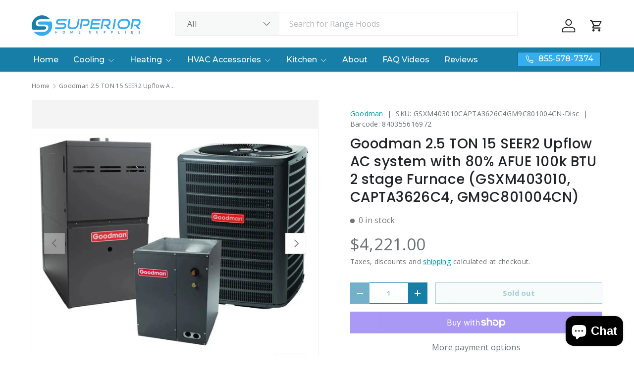

--- FILE ---
content_type: text/html; charset=utf-8
request_url: https://superiorhomesupplies.com/products/goodman-2-5-ton-15-seer2-upflow-ac-system-with-80-afue-100k-btu-2-stage-furnace-gsxm403010-capta3626c4-gm9c801004cn
body_size: 43432
content:
<!doctype html>
<html class="no-js" lang="en" dir="ltr">
<head>
<meta charset="utf-8">
<meta name="viewport" content="width=device-width,initial-scale=1"><link rel="icon" href="//superiorhomesupplies.com/cdn/shop/files/superior-logo-mark.svg?crop=center&height=48&v=1677527841&width=48" type="image/svg+xml">
  <link rel="apple-touch-icon" href="//superiorhomesupplies.com/cdn/shop/files/superior-logo-mark.svg?crop=center&height=180&v=1677527841&width=180"><link rel="preload" href="//superiorhomesupplies.com/cdn/shop/t/19/assets/main.css?v=29686155616959271191720109965" as="style"><style data-shopify>
@font-face {
  font-family: "Open Sans";
  font-weight: 400;
  font-style: normal;
  font-display: swap;
  src: url("//superiorhomesupplies.com/cdn/fonts/open_sans/opensans_n4.c32e4d4eca5273f6d4ee95ddf54b5bbb75fc9b61.woff2") format("woff2"),
       url("//superiorhomesupplies.com/cdn/fonts/open_sans/opensans_n4.5f3406f8d94162b37bfa232b486ac93ee892406d.woff") format("woff");
}
@font-face {
  font-family: "Open Sans";
  font-weight: 500;
  font-style: normal;
  font-display: swap;
  src: url("//superiorhomesupplies.com/cdn/fonts/open_sans/opensans_n5.500dcf21ddee5bc5855ad3a20394d3bc363c217c.woff2") format("woff2"),
       url("//superiorhomesupplies.com/cdn/fonts/open_sans/opensans_n5.af1a06d824dccfb4d400ba874ef19176651ec834.woff") format("woff");
}
@font-face {
  font-family: "Open Sans";
  font-weight: 400;
  font-style: italic;
  font-display: swap;
  src: url("//superiorhomesupplies.com/cdn/fonts/open_sans/opensans_i4.6f1d45f7a46916cc95c694aab32ecbf7509cbf33.woff2") format("woff2"),
       url("//superiorhomesupplies.com/cdn/fonts/open_sans/opensans_i4.4efaa52d5a57aa9a57c1556cc2b7465d18839daa.woff") format("woff");
}
@font-face {
  font-family: "Open Sans";
  font-weight: 500;
  font-style: italic;
  font-display: swap;
  src: url("//superiorhomesupplies.com/cdn/fonts/open_sans/opensans_i5.3ead07c98afbb2e3ec3fe4a47b127b51213a1971.woff2") format("woff2"),
       url("//superiorhomesupplies.com/cdn/fonts/open_sans/opensans_i5.b00ab1ae87e1c84d69a00cf4ca69626559fa5f8c.woff") format("woff");
}
@font-face {
  font-family: Poppins;
  font-weight: 500;
  font-style: normal;
  font-display: swap;
  src: url("//superiorhomesupplies.com/cdn/fonts/poppins/poppins_n5.ad5b4b72b59a00358afc706450c864c3c8323842.woff2") format("woff2"),
       url("//superiorhomesupplies.com/cdn/fonts/poppins/poppins_n5.33757fdf985af2d24b32fcd84c9a09224d4b2c39.woff") format("woff");
}
@font-face {
  font-family: Montserrat;
  font-weight: 500;
  font-style: normal;
  font-display: swap;
  src: url("//superiorhomesupplies.com/cdn/fonts/montserrat/montserrat_n5.07ef3781d9c78c8b93c98419da7ad4fbeebb6635.woff2") format("woff2"),
       url("//superiorhomesupplies.com/cdn/fonts/montserrat/montserrat_n5.adf9b4bd8b0e4f55a0b203cdd84512667e0d5e4d.woff") format("woff");
}
:root {
      --bg-color: 255 255 255 / 1.0;
      --bg-color-og: 255 255 255 / 1.0;
      --heading-color: 33 35 38;
      --text-color: 107 113 119;
      --text-color-og: 107 113 119;
      --scrollbar-color: 107 113 119;
      --link-color: 0 150 166;
      --link-color-og: 0 150 166;
      --star-color: 246 195 71;
      --sale-price-color: 198 32 32;--swatch-border-color-default: 225 227 228;
        --swatch-border-color-active: 181 184 187;
        --swatch-card-size: 26px;
        --swatch-variant-picker-size: 64px;--color-scheme-1-bg: 246 246 246 / 1.0;
      --color-scheme-1-grad: ;
      --color-scheme-1-heading: 33 35 38;
      --color-scheme-1-text: 33 35 38;
      --color-scheme-1-btn-bg: 23 126 167;
      --color-scheme-1-btn-text: 255 255 255;
      --color-scheme-1-btn-bg-hover: 62 154 192;--color-scheme-2-bg: 14 88 116 / 1.0;
      --color-scheme-2-grad: ;
      --color-scheme-2-heading: 255 255 255;
      --color-scheme-2-text: 255 255 255;
      --color-scheme-2-btn-bg: 255 255 255;
      --color-scheme-2-btn-text: 26 35 126;
      --color-scheme-2-btn-bg-hover: 231 232 241;--color-scheme-3-bg: 23 126 167 / 1.0;
      --color-scheme-3-grad: ;
      --color-scheme-3-heading: 255 255 255;
      --color-scheme-3-text: 255 255 255;
      --color-scheme-3-btn-bg: 255 255 255;
      --color-scheme-3-btn-text: 23 126 167;
      --color-scheme-3-btn-bg-hover: 231 242 246;

      --drawer-bg-color: 255 255 255 / 1.0;
      --drawer-text-color: 42 43 42;

      --panel-bg-color: 14 88 116 / 1.0;
      --panel-heading-color: 42 43 42;
      --panel-text-color: 42 43 42;

      --in-stock-text-color: 13 137 62;
      --low-stock-text-color: 210 134 26;
      --very-low-stock-text-color: 170 24 44;
      --no-stock-text-color: 119 119 119;
      --no-stock-backordered-text-color: 119 119 119;

      --error-bg-color: 244 216 220;
      --error-text-color: 180 12 28;
      --success-bg-color: 232 246 234;
      --success-text-color: 44 126 63;
      --info-bg-color: 228 237 250;
      --info-text-color: 26 102 210;

      --heading-font-family: Poppins, sans-serif;
      --heading-font-style: normal;
      --heading-font-weight: 500;
      --heading-scale-start: 4;
      --heading-letter-spacing: 0.02em;

      --navigation-font-family: Montserrat, sans-serif;
      --navigation-font-style: normal;
      --navigation-font-weight: 500;
      --navigation-letter-spacing: 0.0em;--heading-text-transform: none;
--subheading-text-transform: none;
      --body-font-family: "Open Sans", sans-serif;
      --body-font-style: normal;
      --body-font-weight: 400;
      --body-font-size: 16;
      --body-font-size-px: 16px;
      --body-letter-spacing: 0.02em;

      --section-gap: 48;
      --heading-gap: calc(8 * var(--space-unit));--grid-column-gap: 20px;
      --product-card-gap: 20px;--btn-bg-color: 23 126 167;
      --btn-bg-hover-color: 62 154 192;
      --btn-text-color: 255 255 255;
      --btn-bg-color-og: 23 126 167;
      --btn-text-color-og: 255 255 255;
      --btn-alt-bg-color: 255 255 255;
      --btn-alt-bg-alpha: 1.0;
      --btn-alt-text-color: 23 126 167;
      --btn-border-width: 1px;
      --btn-padding-y: 12px;
      --btn-text-size: 0.92em;

      

      --btn-lg-border-radius: 50%;
      --btn-icon-border-radius: 50%;
      --input-with-btn-inner-radius: var(--btn-border-radius);

      --input-bg-color: 255 255 255 / 1.0;
      --input-text-color: 107 113 119;
      --input-border-width: 1px;
      --input-border-radius: 0px;
      --textarea-border-radius: 0px;
      --input-bg-color-diff-3: #f7f7f7;
      --input-bg-color-diff-6: #f0f0f0;

      --modal-border-radius: 0px;
      --modal-overlay-color: 0 0 0;
      --modal-overlay-opacity: 0.4;
      --drawer-border-radius: 0px;
      --overlay-border-radius: 0px;--custom-label-bg-color: 13 44 84;
      --custom-label-text-color: 255 255 255;--sale-label-bg-color: 170 17 85;
      --sale-label-text-color: 255 255 255;--sold-out-label-bg-color: 42 43 42;
      --sold-out-label-text-color: 255 255 255;--new-label-bg-color: 127 184 0;
      --new-label-text-color: 255 255 255;--preorder-label-bg-color: 0 166 237;
      --preorder-label-text-color: 255 255 255;

      --page-width: 1560px;
      --gutter-sm: 20px;
      --gutter-md: 48px;
      --gutter-lg: 64px;

      --payment-terms-bg-color: #ffffff;

      --coll-card-bg-color: #f6f6f6;
      --coll-card-border-color: #f6f6f6;

      --card-bg-color: 246 246 246;
      --card-text-color: 38 38 43;
      --card-border-color: #f6f6f6;
        
          --aos-animate-duration: 1.1s;
        

        
          --aos-min-width: 0;
        
      

      --reading-width: 48em;
        --cart-savings-color: 210 0 20
      
    }@media (max-width: 769px) {
      :root {
        --reading-width: 36em;
      }
    }
  </style><link rel="stylesheet" href="//superiorhomesupplies.com/cdn/shop/t/19/assets/main.css?v=29686155616959271191720109965">
  <script src="//superiorhomesupplies.com/cdn/shop/t/19/assets/main.js?v=146145501139955609631717517086" defer="defer"></script><link rel="preload" href="//superiorhomesupplies.com/cdn/fonts/open_sans/opensans_n4.c32e4d4eca5273f6d4ee95ddf54b5bbb75fc9b61.woff2" as="font" type="font/woff2" crossorigin fetchpriority="high"><link rel="preload" href="//superiorhomesupplies.com/cdn/fonts/poppins/poppins_n5.ad5b4b72b59a00358afc706450c864c3c8323842.woff2" as="font" type="font/woff2" crossorigin fetchpriority="high"><link rel="stylesheet" href="//superiorhomesupplies.com/cdn/shop/t/19/assets/swatches.css?v=99366289918940814581716486964" media="print" onload="this.media='all'">
    <noscript><link rel="stylesheet" href="//superiorhomesupplies.com/cdn/shop/t/19/assets/swatches.css?v=99366289918940814581716486964"></noscript><script>window.performance && window.performance.mark && window.performance.mark('shopify.content_for_header.start');</script><meta name="robots" content="noindex,nofollow">
<meta name="google-site-verification" content="gPAOeKvJ5dQikT7NyGOuOzMiGpuqQQHS58I-9QnEEic">
<meta id="shopify-digital-wallet" name="shopify-digital-wallet" content="/55743938647/digital_wallets/dialog">
<meta name="shopify-checkout-api-token" content="210ee1f3c1cef7ece6702d96c8e1bdb0">
<link rel="alternate" type="application/json+oembed" href="https://superiorhomesupplies.com/products/goodman-2-5-ton-15-seer2-upflow-ac-system-with-80-afue-100k-btu-2-stage-furnace-gsxm403010-capta3626c4-gm9c801004cn.oembed">
<script async="async" src="/checkouts/internal/preloads.js?locale=en-US"></script>
<link rel="preconnect" href="https://shop.app" crossorigin="anonymous">
<script async="async" src="https://shop.app/checkouts/internal/preloads.js?locale=en-US&shop_id=55743938647" crossorigin="anonymous"></script>
<script id="apple-pay-shop-capabilities" type="application/json">{"shopId":55743938647,"countryCode":"US","currencyCode":"USD","merchantCapabilities":["supports3DS"],"merchantId":"gid:\/\/shopify\/Shop\/55743938647","merchantName":"Superior Home Supplies","requiredBillingContactFields":["postalAddress","email","phone"],"requiredShippingContactFields":["postalAddress","email","phone"],"shippingType":"shipping","supportedNetworks":["visa","masterCard","amex","discover","elo","jcb"],"total":{"type":"pending","label":"Superior Home Supplies","amount":"1.00"},"shopifyPaymentsEnabled":true,"supportsSubscriptions":true}</script>
<script id="shopify-features" type="application/json">{"accessToken":"210ee1f3c1cef7ece6702d96c8e1bdb0","betas":["rich-media-storefront-analytics"],"domain":"superiorhomesupplies.com","predictiveSearch":true,"shopId":55743938647,"locale":"en"}</script>
<script>var Shopify = Shopify || {};
Shopify.shop = "superiorhomesupplies-com.myshopify.com";
Shopify.locale = "en";
Shopify.currency = {"active":"USD","rate":"1.0"};
Shopify.country = "US";
Shopify.theme = {"name":"Canopy","id":127723896919,"schema_name":"Canopy","schema_version":"6.2.1","theme_store_id":732,"role":"main"};
Shopify.theme.handle = "null";
Shopify.theme.style = {"id":null,"handle":null};
Shopify.cdnHost = "superiorhomesupplies.com/cdn";
Shopify.routes = Shopify.routes || {};
Shopify.routes.root = "/";</script>
<script type="module">!function(o){(o.Shopify=o.Shopify||{}).modules=!0}(window);</script>
<script>!function(o){function n(){var o=[];function n(){o.push(Array.prototype.slice.apply(arguments))}return n.q=o,n}var t=o.Shopify=o.Shopify||{};t.loadFeatures=n(),t.autoloadFeatures=n()}(window);</script>
<script>
  window.ShopifyPay = window.ShopifyPay || {};
  window.ShopifyPay.apiHost = "shop.app\/pay";
  window.ShopifyPay.redirectState = null;
</script>
<script id="shop-js-analytics" type="application/json">{"pageType":"product"}</script>
<script defer="defer" async type="module" src="//superiorhomesupplies.com/cdn/shopifycloud/shop-js/modules/v2/client.init-shop-cart-sync_BT-GjEfc.en.esm.js"></script>
<script defer="defer" async type="module" src="//superiorhomesupplies.com/cdn/shopifycloud/shop-js/modules/v2/chunk.common_D58fp_Oc.esm.js"></script>
<script defer="defer" async type="module" src="//superiorhomesupplies.com/cdn/shopifycloud/shop-js/modules/v2/chunk.modal_xMitdFEc.esm.js"></script>
<script type="module">
  await import("//superiorhomesupplies.com/cdn/shopifycloud/shop-js/modules/v2/client.init-shop-cart-sync_BT-GjEfc.en.esm.js");
await import("//superiorhomesupplies.com/cdn/shopifycloud/shop-js/modules/v2/chunk.common_D58fp_Oc.esm.js");
await import("//superiorhomesupplies.com/cdn/shopifycloud/shop-js/modules/v2/chunk.modal_xMitdFEc.esm.js");

  window.Shopify.SignInWithShop?.initShopCartSync?.({"fedCMEnabled":true,"windoidEnabled":true});

</script>
<script defer="defer" async type="module" src="//superiorhomesupplies.com/cdn/shopifycloud/shop-js/modules/v2/client.payment-terms_Ci9AEqFq.en.esm.js"></script>
<script defer="defer" async type="module" src="//superiorhomesupplies.com/cdn/shopifycloud/shop-js/modules/v2/chunk.common_D58fp_Oc.esm.js"></script>
<script defer="defer" async type="module" src="//superiorhomesupplies.com/cdn/shopifycloud/shop-js/modules/v2/chunk.modal_xMitdFEc.esm.js"></script>
<script type="module">
  await import("//superiorhomesupplies.com/cdn/shopifycloud/shop-js/modules/v2/client.payment-terms_Ci9AEqFq.en.esm.js");
await import("//superiorhomesupplies.com/cdn/shopifycloud/shop-js/modules/v2/chunk.common_D58fp_Oc.esm.js");
await import("//superiorhomesupplies.com/cdn/shopifycloud/shop-js/modules/v2/chunk.modal_xMitdFEc.esm.js");

  
</script>
<script>
  window.Shopify = window.Shopify || {};
  if (!window.Shopify.featureAssets) window.Shopify.featureAssets = {};
  window.Shopify.featureAssets['shop-js'] = {"shop-cart-sync":["modules/v2/client.shop-cart-sync_DZOKe7Ll.en.esm.js","modules/v2/chunk.common_D58fp_Oc.esm.js","modules/v2/chunk.modal_xMitdFEc.esm.js"],"init-fed-cm":["modules/v2/client.init-fed-cm_B6oLuCjv.en.esm.js","modules/v2/chunk.common_D58fp_Oc.esm.js","modules/v2/chunk.modal_xMitdFEc.esm.js"],"shop-cash-offers":["modules/v2/client.shop-cash-offers_D2sdYoxE.en.esm.js","modules/v2/chunk.common_D58fp_Oc.esm.js","modules/v2/chunk.modal_xMitdFEc.esm.js"],"shop-login-button":["modules/v2/client.shop-login-button_QeVjl5Y3.en.esm.js","modules/v2/chunk.common_D58fp_Oc.esm.js","modules/v2/chunk.modal_xMitdFEc.esm.js"],"pay-button":["modules/v2/client.pay-button_DXTOsIq6.en.esm.js","modules/v2/chunk.common_D58fp_Oc.esm.js","modules/v2/chunk.modal_xMitdFEc.esm.js"],"shop-button":["modules/v2/client.shop-button_DQZHx9pm.en.esm.js","modules/v2/chunk.common_D58fp_Oc.esm.js","modules/v2/chunk.modal_xMitdFEc.esm.js"],"avatar":["modules/v2/client.avatar_BTnouDA3.en.esm.js"],"init-windoid":["modules/v2/client.init-windoid_CR1B-cfM.en.esm.js","modules/v2/chunk.common_D58fp_Oc.esm.js","modules/v2/chunk.modal_xMitdFEc.esm.js"],"init-shop-for-new-customer-accounts":["modules/v2/client.init-shop-for-new-customer-accounts_C_vY_xzh.en.esm.js","modules/v2/client.shop-login-button_QeVjl5Y3.en.esm.js","modules/v2/chunk.common_D58fp_Oc.esm.js","modules/v2/chunk.modal_xMitdFEc.esm.js"],"init-shop-email-lookup-coordinator":["modules/v2/client.init-shop-email-lookup-coordinator_BI7n9ZSv.en.esm.js","modules/v2/chunk.common_D58fp_Oc.esm.js","modules/v2/chunk.modal_xMitdFEc.esm.js"],"init-shop-cart-sync":["modules/v2/client.init-shop-cart-sync_BT-GjEfc.en.esm.js","modules/v2/chunk.common_D58fp_Oc.esm.js","modules/v2/chunk.modal_xMitdFEc.esm.js"],"shop-toast-manager":["modules/v2/client.shop-toast-manager_DiYdP3xc.en.esm.js","modules/v2/chunk.common_D58fp_Oc.esm.js","modules/v2/chunk.modal_xMitdFEc.esm.js"],"init-customer-accounts":["modules/v2/client.init-customer-accounts_D9ZNqS-Q.en.esm.js","modules/v2/client.shop-login-button_QeVjl5Y3.en.esm.js","modules/v2/chunk.common_D58fp_Oc.esm.js","modules/v2/chunk.modal_xMitdFEc.esm.js"],"init-customer-accounts-sign-up":["modules/v2/client.init-customer-accounts-sign-up_iGw4briv.en.esm.js","modules/v2/client.shop-login-button_QeVjl5Y3.en.esm.js","modules/v2/chunk.common_D58fp_Oc.esm.js","modules/v2/chunk.modal_xMitdFEc.esm.js"],"shop-follow-button":["modules/v2/client.shop-follow-button_CqMgW2wH.en.esm.js","modules/v2/chunk.common_D58fp_Oc.esm.js","modules/v2/chunk.modal_xMitdFEc.esm.js"],"checkout-modal":["modules/v2/client.checkout-modal_xHeaAweL.en.esm.js","modules/v2/chunk.common_D58fp_Oc.esm.js","modules/v2/chunk.modal_xMitdFEc.esm.js"],"shop-login":["modules/v2/client.shop-login_D91U-Q7h.en.esm.js","modules/v2/chunk.common_D58fp_Oc.esm.js","modules/v2/chunk.modal_xMitdFEc.esm.js"],"lead-capture":["modules/v2/client.lead-capture_BJmE1dJe.en.esm.js","modules/v2/chunk.common_D58fp_Oc.esm.js","modules/v2/chunk.modal_xMitdFEc.esm.js"],"payment-terms":["modules/v2/client.payment-terms_Ci9AEqFq.en.esm.js","modules/v2/chunk.common_D58fp_Oc.esm.js","modules/v2/chunk.modal_xMitdFEc.esm.js"]};
</script>
<script>(function() {
  var isLoaded = false;
  function asyncLoad() {
    if (isLoaded) return;
    isLoaded = true;
    var urls = ["https:\/\/d1bu6z2uxfnay3.cloudfront.net\/storage\/scripts\/superiorhomesupplies-com.myshopify.com.20231213110353.scripttag.js?shop=superiorhomesupplies-com.myshopify.com","https:\/\/api.pp-prod-ads.ue2.breadgateway.net\/api\/shopify-plugin-backend\/messaging-app\/cart.js?shopId=a3cd994b-46b0-4405-8d72-19a17bcf83d9\u0026shop=superiorhomesupplies-com.myshopify.com","\/\/cdn.shopify.com\/proxy\/8d7374aaaf16a547dab8f634ba54f8453db4506a7f42b2a43f82aa5a94c42485\/cdn.shopify.com\/s\/files\/1\/0875\/2064\/files\/terms-and-conditions-storefront-v1.0.3.min.js?shop=superiorhomesupplies-com.myshopify.com\u0026sp-cache-control=cHVibGljLCBtYXgtYWdlPTkwMA","https:\/\/cdn.shopify.com\/s\/files\/1\/0557\/4393\/8647\/t\/19\/assets\/yoast-active-script.js?v=1724769902\u0026shop=superiorhomesupplies-com.myshopify.com"];
    for (var i = 0; i < urls.length; i++) {
      var s = document.createElement('script');
      s.type = 'text/javascript';
      s.async = true;
      s.src = urls[i];
      var x = document.getElementsByTagName('script')[0];
      x.parentNode.insertBefore(s, x);
    }
  };
  if(window.attachEvent) {
    window.attachEvent('onload', asyncLoad);
  } else {
    window.addEventListener('load', asyncLoad, false);
  }
})();</script>
<script id="__st">var __st={"a":55743938647,"offset":-18000,"reqid":"8e3dc630-8d79-4116-977a-99f606a2cff9-1769234374","pageurl":"superiorhomesupplies.com\/products\/goodman-2-5-ton-15-seer2-upflow-ac-system-with-80-afue-100k-btu-2-stage-furnace-gsxm403010-capta3626c4-gm9c801004cn","u":"9d15f6b2634c","p":"product","rtyp":"product","rid":6852502356055};</script>
<script>window.ShopifyPaypalV4VisibilityTracking = true;</script>
<script id="captcha-bootstrap">!function(){'use strict';const t='contact',e='account',n='new_comment',o=[[t,t],['blogs',n],['comments',n],[t,'customer']],c=[[e,'customer_login'],[e,'guest_login'],[e,'recover_customer_password'],[e,'create_customer']],r=t=>t.map((([t,e])=>`form[action*='/${t}']:not([data-nocaptcha='true']) input[name='form_type'][value='${e}']`)).join(','),a=t=>()=>t?[...document.querySelectorAll(t)].map((t=>t.form)):[];function s(){const t=[...o],e=r(t);return a(e)}const i='password',u='form_key',d=['recaptcha-v3-token','g-recaptcha-response','h-captcha-response',i],f=()=>{try{return window.sessionStorage}catch{return}},m='__shopify_v',_=t=>t.elements[u];function p(t,e,n=!1){try{const o=window.sessionStorage,c=JSON.parse(o.getItem(e)),{data:r}=function(t){const{data:e,action:n}=t;return t[m]||n?{data:e,action:n}:{data:t,action:n}}(c);for(const[e,n]of Object.entries(r))t.elements[e]&&(t.elements[e].value=n);n&&o.removeItem(e)}catch(o){console.error('form repopulation failed',{error:o})}}const l='form_type',E='cptcha';function T(t){t.dataset[E]=!0}const w=window,h=w.document,L='Shopify',v='ce_forms',y='captcha';let A=!1;((t,e)=>{const n=(g='f06e6c50-85a8-45c8-87d0-21a2b65856fe',I='https://cdn.shopify.com/shopifycloud/storefront-forms-hcaptcha/ce_storefront_forms_captcha_hcaptcha.v1.5.2.iife.js',D={infoText:'Protected by hCaptcha',privacyText:'Privacy',termsText:'Terms'},(t,e,n)=>{const o=w[L][v],c=o.bindForm;if(c)return c(t,g,e,D).then(n);var r;o.q.push([[t,g,e,D],n]),r=I,A||(h.body.append(Object.assign(h.createElement('script'),{id:'captcha-provider',async:!0,src:r})),A=!0)});var g,I,D;w[L]=w[L]||{},w[L][v]=w[L][v]||{},w[L][v].q=[],w[L][y]=w[L][y]||{},w[L][y].protect=function(t,e){n(t,void 0,e),T(t)},Object.freeze(w[L][y]),function(t,e,n,w,h,L){const[v,y,A,g]=function(t,e,n){const i=e?o:[],u=t?c:[],d=[...i,...u],f=r(d),m=r(i),_=r(d.filter((([t,e])=>n.includes(e))));return[a(f),a(m),a(_),s()]}(w,h,L),I=t=>{const e=t.target;return e instanceof HTMLFormElement?e:e&&e.form},D=t=>v().includes(t);t.addEventListener('submit',(t=>{const e=I(t);if(!e)return;const n=D(e)&&!e.dataset.hcaptchaBound&&!e.dataset.recaptchaBound,o=_(e),c=g().includes(e)&&(!o||!o.value);(n||c)&&t.preventDefault(),c&&!n&&(function(t){try{if(!f())return;!function(t){const e=f();if(!e)return;const n=_(t);if(!n)return;const o=n.value;o&&e.removeItem(o)}(t);const e=Array.from(Array(32),(()=>Math.random().toString(36)[2])).join('');!function(t,e){_(t)||t.append(Object.assign(document.createElement('input'),{type:'hidden',name:u})),t.elements[u].value=e}(t,e),function(t,e){const n=f();if(!n)return;const o=[...t.querySelectorAll(`input[type='${i}']`)].map((({name:t})=>t)),c=[...d,...o],r={};for(const[a,s]of new FormData(t).entries())c.includes(a)||(r[a]=s);n.setItem(e,JSON.stringify({[m]:1,action:t.action,data:r}))}(t,e)}catch(e){console.error('failed to persist form',e)}}(e),e.submit())}));const S=(t,e)=>{t&&!t.dataset[E]&&(n(t,e.some((e=>e===t))),T(t))};for(const o of['focusin','change'])t.addEventListener(o,(t=>{const e=I(t);D(e)&&S(e,y())}));const B=e.get('form_key'),M=e.get(l),P=B&&M;t.addEventListener('DOMContentLoaded',(()=>{const t=y();if(P)for(const e of t)e.elements[l].value===M&&p(e,B);[...new Set([...A(),...v().filter((t=>'true'===t.dataset.shopifyCaptcha))])].forEach((e=>S(e,t)))}))}(h,new URLSearchParams(w.location.search),n,t,e,['guest_login'])})(!0,!0)}();</script>
<script integrity="sha256-4kQ18oKyAcykRKYeNunJcIwy7WH5gtpwJnB7kiuLZ1E=" data-source-attribution="shopify.loadfeatures" defer="defer" src="//superiorhomesupplies.com/cdn/shopifycloud/storefront/assets/storefront/load_feature-a0a9edcb.js" crossorigin="anonymous"></script>
<script crossorigin="anonymous" defer="defer" src="//superiorhomesupplies.com/cdn/shopifycloud/storefront/assets/shopify_pay/storefront-65b4c6d7.js?v=20250812"></script>
<script data-source-attribution="shopify.dynamic_checkout.dynamic.init">var Shopify=Shopify||{};Shopify.PaymentButton=Shopify.PaymentButton||{isStorefrontPortableWallets:!0,init:function(){window.Shopify.PaymentButton.init=function(){};var t=document.createElement("script");t.src="https://superiorhomesupplies.com/cdn/shopifycloud/portable-wallets/latest/portable-wallets.en.js",t.type="module",document.head.appendChild(t)}};
</script>
<script data-source-attribution="shopify.dynamic_checkout.buyer_consent">
  function portableWalletsHideBuyerConsent(e){var t=document.getElementById("shopify-buyer-consent"),n=document.getElementById("shopify-subscription-policy-button");t&&n&&(t.classList.add("hidden"),t.setAttribute("aria-hidden","true"),n.removeEventListener("click",e))}function portableWalletsShowBuyerConsent(e){var t=document.getElementById("shopify-buyer-consent"),n=document.getElementById("shopify-subscription-policy-button");t&&n&&(t.classList.remove("hidden"),t.removeAttribute("aria-hidden"),n.addEventListener("click",e))}window.Shopify?.PaymentButton&&(window.Shopify.PaymentButton.hideBuyerConsent=portableWalletsHideBuyerConsent,window.Shopify.PaymentButton.showBuyerConsent=portableWalletsShowBuyerConsent);
</script>
<script>
  function portableWalletsCleanup(e){e&&e.src&&console.error("Failed to load portable wallets script "+e.src);var t=document.querySelectorAll("shopify-accelerated-checkout .shopify-payment-button__skeleton, shopify-accelerated-checkout-cart .wallet-cart-button__skeleton"),e=document.getElementById("shopify-buyer-consent");for(let e=0;e<t.length;e++)t[e].remove();e&&e.remove()}function portableWalletsNotLoadedAsModule(e){e instanceof ErrorEvent&&"string"==typeof e.message&&e.message.includes("import.meta")&&"string"==typeof e.filename&&e.filename.includes("portable-wallets")&&(window.removeEventListener("error",portableWalletsNotLoadedAsModule),window.Shopify.PaymentButton.failedToLoad=e,"loading"===document.readyState?document.addEventListener("DOMContentLoaded",window.Shopify.PaymentButton.init):window.Shopify.PaymentButton.init())}window.addEventListener("error",portableWalletsNotLoadedAsModule);
</script>

<script type="module" src="https://superiorhomesupplies.com/cdn/shopifycloud/portable-wallets/latest/portable-wallets.en.js" onError="portableWalletsCleanup(this)" crossorigin="anonymous"></script>
<script nomodule>
  document.addEventListener("DOMContentLoaded", portableWalletsCleanup);
</script>

<link id="shopify-accelerated-checkout-styles" rel="stylesheet" media="screen" href="https://superiorhomesupplies.com/cdn/shopifycloud/portable-wallets/latest/accelerated-checkout-backwards-compat.css" crossorigin="anonymous">
<style id="shopify-accelerated-checkout-cart">
        #shopify-buyer-consent {
  margin-top: 1em;
  display: inline-block;
  width: 100%;
}

#shopify-buyer-consent.hidden {
  display: none;
}

#shopify-subscription-policy-button {
  background: none;
  border: none;
  padding: 0;
  text-decoration: underline;
  font-size: inherit;
  cursor: pointer;
}

#shopify-subscription-policy-button::before {
  box-shadow: none;
}

      </style>
<script id="sections-script" data-sections="header,footer" defer="defer" src="//superiorhomesupplies.com/cdn/shop/t/19/compiled_assets/scripts.js?v=27084"></script>
<script>window.performance && window.performance.mark && window.performance.mark('shopify.content_for_header.end');</script>

    <script src="//superiorhomesupplies.com/cdn/shop/t/19/assets/animate-on-scroll.js?v=15249566486942820451716415237" defer="defer"></script>
    <link rel="stylesheet" href="//superiorhomesupplies.com/cdn/shop/t/19/assets/animate-on-scroll.css?v=62865576715456057531716415237">
  

  <script>document.documentElement.className = document.documentElement.className.replace('no-js', 'js');</script><!-- CC Custom Head Start --><!-- CC Custom Head End --><!-- BEGIN app block: shopify://apps/consentmo-gdpr/blocks/gdpr_cookie_consent/4fbe573f-a377-4fea-9801-3ee0858cae41 -->


<!-- END app block --><!-- BEGIN app block: shopify://apps/yoast-seo/blocks/metatags/7c777011-bc88-4743-a24e-64336e1e5b46 -->
<!-- This site is optimized with Yoast SEO for Shopify -->
<title>Goodman GSXM403010, CAPTA3626C4, GM9C801004CN 2.5 TON 15 SEER2 Upflow AC system with 80% AFUE 100k BTU 2 stage Furnace</title>
<meta name="description" content="Goodman 2.5 TON 15 SEER2 Upflow AC system with 80% AFUE 100k BTU 2 stage Furnace (GSXM403010, CAPTA3626C4, GM9C801004CN) w/ FREE Shipping" />
<link rel="canonical" href="https://superiorhomesupplies.com/products/goodman-2-5-ton-15-seer2-upflow-ac-system-with-80-afue-100k-btu-2-stage-furnace-gsxm403010-capta3626c4-gm9c801004cn" />
<meta name="robots" content="index, follow, max-image-preview:large, max-snippet:-1, max-video-preview:-1" />
<meta property="og:site_name" content="Superior Home Supplies" />
<meta property="og:url" content="https://superiorhomesupplies.com/products/goodman-2-5-ton-15-seer2-upflow-ac-system-with-80-afue-100k-btu-2-stage-furnace-gsxm403010-capta3626c4-gm9c801004cn" />
<meta property="og:locale" content="en_US" />
<meta property="og:type" content="product" />
<meta property="og:title" content="Goodman GSXM403010, CAPTA3626C4, GM9C801004CN 2.5 TON 15 SEER2 Upflow AC system with 80% AFUE 100k BTU 2 stage Furnace" />
<meta property="og:description" content="Goodman 2.5 TON 15 SEER2 Upflow AC system with 80% AFUE 100k BTU 2 stage Furnace (GSXM403010, CAPTA3626C4, GM9C801004CN) w/ FREE Shipping" />
<meta property="og:image" content="https://superiorhomesupplies.com/cdn/shop/products/80-Upflow-CAPF-GSX2_380eb7b1-c6bf-4b9e-a11e-6cbfa8a17724-567897.webp?v=1762634561" />
<meta property="og:image:height" content="725" />
<meta property="og:image:width" content="905" />
<meta property="og:availability" content="outofstock" />
<meta property="product:availability" content="out of stock" />
<meta property="product:condition" content="new" />
<meta property="product:price:amount" content="4221.0" />
<meta property="product:price:currency" content="USD" />
<meta property="product:retailer_item_id" content="GSXM403010CAPTA3626C4GM9C801004CN-Disc" />
<meta name="twitter:card" content="summary_large_image" />
<script type="application/ld+json" id="yoast-schema-graph">
{
  "@context": "https://schema.org",
  "@graph": [
    {
      "@type": "Organization",
      "@id": "https://superiorhomesupplies.com/#/schema/organization/1",
      "url": "https://superiorhomesupplies.com",
      "name": "Superior Home Supplies",
      "logo": {
        "@id": "https://superiorhomesupplies.com/#/schema/ImageObject/21646962425943"
      },
      "image": [
        {
          "@id": "https://superiorhomesupplies.com/#/schema/ImageObject/21646962425943"
        }
      ],
      "hasMerchantReturnPolicy": {
        "@type": "MerchantReturnPolicy",
        "merchantReturnLink": "https://superiorhomesupplies.com/policies/refund-policy"
      },
      "sameAs": ["https:\/\/www.facebook.com\/superiorhomesupplies"]
    },
    {
      "@type": "ImageObject",
      "@id": "https://superiorhomesupplies.com/#/schema/ImageObject/21646962425943",
      "width": 305,
      "height": 70,
      "url": "https:\/\/superiorhomesupplies.com\/cdn\/shop\/files\/Blue-Logo-768x176_x70_e2f8da14-699b-410e-a5f8-b8c52f9a3a80.webp?v=1658421598",
      "contentUrl": "https:\/\/superiorhomesupplies.com\/cdn\/shop\/files\/Blue-Logo-768x176_x70_e2f8da14-699b-410e-a5f8-b8c52f9a3a80.webp?v=1658421598"
    },
    {
      "@type": "WebSite",
      "@id": "https://superiorhomesupplies.com/#/schema/website/1",
      "url": "https://superiorhomesupplies.com",
      "name": "Superior Home Supplies",
      "potentialAction": {
        "@type": "SearchAction",
        "target": "https://superiorhomesupplies.com/search?q={search_term_string}",
        "query-input": "required name=search_term_string"
      },
      "publisher": {
        "@id": "https://superiorhomesupplies.com/#/schema/organization/1"
      },
      "inLanguage": "en"
    },
    {
      "@type": "ItemPage",
      "@id": "https:\/\/superiorhomesupplies.com\/products\/goodman-2-5-ton-15-seer2-upflow-ac-system-with-80-afue-100k-btu-2-stage-furnace-gsxm403010-capta3626c4-gm9c801004cn",
      "name": "Goodman GSXM403010, CAPTA3626C4, GM9C801004CN 2.5 TON 15 SEER2 Upflow AC system with 80% AFUE 100k BTU 2 stage Furnace",
      "description": "Goodman 2.5 TON 15 SEER2 Upflow AC system with 80% AFUE 100k BTU 2 stage Furnace (GSXM403010, CAPTA3626C4, GM9C801004CN) w\/ FREE Shipping",
      "datePublished": "2025-12-05T02:28:12-05:00",
      "breadcrumb": {
        "@id": "https:\/\/superiorhomesupplies.com\/products\/goodman-2-5-ton-15-seer2-upflow-ac-system-with-80-afue-100k-btu-2-stage-furnace-gsxm403010-capta3626c4-gm9c801004cn\/#\/schema\/breadcrumb"
      },
      "primaryImageOfPage": {
        "@id": "https://superiorhomesupplies.com/#/schema/ImageObject/22498682503255"
      },
      "image": [{
        "@id": "https://superiorhomesupplies.com/#/schema/ImageObject/22498682503255"
      }],
      "isPartOf": {
        "@id": "https://superiorhomesupplies.com/#/schema/website/1"
      },
      "url": "https:\/\/superiorhomesupplies.com\/products\/goodman-2-5-ton-15-seer2-upflow-ac-system-with-80-afue-100k-btu-2-stage-furnace-gsxm403010-capta3626c4-gm9c801004cn"
    },
    {
      "@type": "ImageObject",
      "@id": "https://superiorhomesupplies.com/#/schema/ImageObject/22498682503255",
      "caption": "Goodman 2.5 TON 15 SEER2 Upflow AC system with 80% AFUE 100k BTU 2 stage Furnace (GSXM403010, CAPTA3626C4, GM9C801004CN)",
      "inLanguage": "en",
      "width": 905,
      "height": 725,
      "url": "https:\/\/superiorhomesupplies.com\/cdn\/shop\/products\/80-Upflow-CAPF-GSX2_380eb7b1-c6bf-4b9e-a11e-6cbfa8a17724-567897.webp?v=1762634561",
      "contentUrl": "https:\/\/superiorhomesupplies.com\/cdn\/shop\/products\/80-Upflow-CAPF-GSX2_380eb7b1-c6bf-4b9e-a11e-6cbfa8a17724-567897.webp?v=1762634561"
    },
    {
      "@type": "ProductGroup",
      "@id": "https:\/\/superiorhomesupplies.com\/products\/goodman-2-5-ton-15-seer2-upflow-ac-system-with-80-afue-100k-btu-2-stage-furnace-gsxm403010-capta3626c4-gm9c801004cn\/#\/schema\/Product",
      "brand": [{
        "@type": "Brand",
        "name": "Goodman"
      }],
      "mainEntityOfPage": {
        "@id": "https:\/\/superiorhomesupplies.com\/products\/goodman-2-5-ton-15-seer2-upflow-ac-system-with-80-afue-100k-btu-2-stage-furnace-gsxm403010-capta3626c4-gm9c801004cn"
      },
      "name": "Goodman 2.5 TON 15 SEER2 Upflow AC system with 80% AFUE 100k BTU 2 stage Furnace (GSXM403010, CAPTA3626C4, GM9C801004CN)",
      "description": "Goodman 2.5 TON 15 SEER2 Upflow AC system with 80% AFUE 100k BTU 2 stage Furnace (GSXM403010, CAPTA3626C4, GM9C801004CN) w\/ FREE Shipping",
      "image": [{
        "@id": "https://superiorhomesupplies.com/#/schema/ImageObject/22498682503255"
      }],
      "productGroupID": "6852502356055",
      "hasVariant": [
        {
          "@type": "Product",
          "@id": "https://superiorhomesupplies.com/#/schema/Product/40095600902231",
          "name": "Goodman 2.5 TON 15 SEER2 Upflow AC system with 80% AFUE 100k BTU 2 stage Furnace (GSXM403010, CAPTA3626C4, GM9C801004CN)",
          "sku": "GSXM403010CAPTA3626C4GM9C801004CN-Disc",
          "gtin": "840355616972",
          "image": [{
            "@id": "https://superiorhomesupplies.com/#/schema/ImageObject/22498682503255"
          }],
          "offers": {
            "@type": "Offer",
            "@id": "https://superiorhomesupplies.com/#/schema/Offer/40095600902231",
            "availability": "https://schema.org/OutOfStock",
            "category": "Hardware > Heating, Ventilation & Air Conditioning",
            "priceSpecification": {
              "@type": "UnitPriceSpecification",
              "valueAddedTaxIncluded": true,
              "price": 4221.0,
              "priceCurrency": "USD"
            },
            "seller": {
              "@id": "https://superiorhomesupplies.com/#/schema/organization/1"
            },
            "url": "https:\/\/superiorhomesupplies.com\/products\/goodman-2-5-ton-15-seer2-upflow-ac-system-with-80-afue-100k-btu-2-stage-furnace-gsxm403010-capta3626c4-gm9c801004cn",
            "checkoutPageURLTemplate": "https:\/\/superiorhomesupplies.com\/cart\/add?id=40095600902231\u0026quantity=1"
          }
        }
      ],
      "url": "https:\/\/superiorhomesupplies.com\/products\/goodman-2-5-ton-15-seer2-upflow-ac-system-with-80-afue-100k-btu-2-stage-furnace-gsxm403010-capta3626c4-gm9c801004cn"
    },
    {
      "@type": "BreadcrumbList",
      "@id": "https:\/\/superiorhomesupplies.com\/products\/goodman-2-5-ton-15-seer2-upflow-ac-system-with-80-afue-100k-btu-2-stage-furnace-gsxm403010-capta3626c4-gm9c801004cn\/#\/schema\/breadcrumb",
      "itemListElement": [
        {
          "@type": "ListItem",
          "name": "Superior Home Supplies",
          "item": "https:\/\/superiorhomesupplies.com",
          "position": 1
        },
        {
          "@type": "ListItem",
          "name": "Goodman 2.5 TON 15 SEER2 Upflow AC system with 80% AFUE 100k BTU 2 stage Furnace (GSXM403010, CAPTA3626C4, GM9C801004CN)",
          "position": 2
        }
      ]
    }

  ]}
</script>
<!--/ Yoast SEO -->
<!-- END app block --><!-- BEGIN app block: shopify://apps/pro-warnings-notifications/blocks/app-embed/1c175268-b703-49c5-93a2-b91bb721356a -->
<!-- END app block --><!-- BEGIN app block: shopify://apps/userway-website-accessibility/blocks/uw-widget-extension/bc2d8a34-1a37-451b-ab1a-271bc4e9daa7 -->




<script type="text/javascript" async="" src="https://cdn.userway.org/widget.js?account=&amp;platfAppInstalledSiteId=&amp;shop=superiorhomesupplies.com"></script>

<!-- END app block --><!-- BEGIN app block: shopify://apps/klaviyo-email-marketing-sms/blocks/klaviyo-onsite-embed/2632fe16-c075-4321-a88b-50b567f42507 -->












  <script async src="https://static.klaviyo.com/onsite/js/WVHeLE/klaviyo.js?company_id=WVHeLE"></script>
  <script>!function(){if(!window.klaviyo){window._klOnsite=window._klOnsite||[];try{window.klaviyo=new Proxy({},{get:function(n,i){return"push"===i?function(){var n;(n=window._klOnsite).push.apply(n,arguments)}:function(){for(var n=arguments.length,o=new Array(n),w=0;w<n;w++)o[w]=arguments[w];var t="function"==typeof o[o.length-1]?o.pop():void 0,e=new Promise((function(n){window._klOnsite.push([i].concat(o,[function(i){t&&t(i),n(i)}]))}));return e}}})}catch(n){window.klaviyo=window.klaviyo||[],window.klaviyo.push=function(){var n;(n=window._klOnsite).push.apply(n,arguments)}}}}();</script>

  
    <script id="viewed_product">
      if (item == null) {
        var _learnq = _learnq || [];

        var MetafieldReviews = null
        var MetafieldYotpoRating = null
        var MetafieldYotpoCount = null
        var MetafieldLooxRating = null
        var MetafieldLooxCount = null
        var okendoProduct = null
        var okendoProductReviewCount = null
        var okendoProductReviewAverageValue = null
        try {
          // The following fields are used for Customer Hub recently viewed in order to add reviews.
          // This information is not part of __kla_viewed. Instead, it is part of __kla_viewed_reviewed_items
          MetafieldReviews = {};
          MetafieldYotpoRating = null
          MetafieldYotpoCount = null
          MetafieldLooxRating = null
          MetafieldLooxCount = null

          okendoProduct = null
          // If the okendo metafield is not legacy, it will error, which then requires the new json formatted data
          if (okendoProduct && 'error' in okendoProduct) {
            okendoProduct = null
          }
          okendoProductReviewCount = okendoProduct ? okendoProduct.reviewCount : null
          okendoProductReviewAverageValue = okendoProduct ? okendoProduct.reviewAverageValue : null
        } catch (error) {
          console.error('Error in Klaviyo onsite reviews tracking:', error);
        }

        var item = {
          Name: "Goodman 2.5 TON 15 SEER2 Upflow AC system with 80% AFUE 100k BTU 2 stage Furnace (GSXM403010, CAPTA3626C4, GM9C801004CN)",
          ProductID: 6852502356055,
          Categories: ["All Products","SEER2 Products"],
          ImageURL: "https://superiorhomesupplies.com/cdn/shop/products/80-Upflow-CAPF-GSX2_380eb7b1-c6bf-4b9e-a11e-6cbfa8a17724-567897_grande.webp?v=1762634561",
          URL: "https://superiorhomesupplies.com/products/goodman-2-5-ton-15-seer2-upflow-ac-system-with-80-afue-100k-btu-2-stage-furnace-gsxm403010-capta3626c4-gm9c801004cn",
          Brand: "Goodman",
          Price: "$4,221.00",
          Value: "4,221.00",
          CompareAtPrice: "$0.00"
        };
        _learnq.push(['track', 'Viewed Product', item]);
        _learnq.push(['trackViewedItem', {
          Title: item.Name,
          ItemId: item.ProductID,
          Categories: item.Categories,
          ImageUrl: item.ImageURL,
          Url: item.URL,
          Metadata: {
            Brand: item.Brand,
            Price: item.Price,
            Value: item.Value,
            CompareAtPrice: item.CompareAtPrice
          },
          metafields:{
            reviews: MetafieldReviews,
            yotpo:{
              rating: MetafieldYotpoRating,
              count: MetafieldYotpoCount,
            },
            loox:{
              rating: MetafieldLooxRating,
              count: MetafieldLooxCount,
            },
            okendo: {
              rating: okendoProductReviewAverageValue,
              count: okendoProductReviewCount,
            }
          }
        }]);
      }
    </script>
  




  <script>
    window.klaviyoReviewsProductDesignMode = false
  </script>







<!-- END app block --><!-- BEGIN app block: shopify://apps/lai-product-reviews/blocks/appBlockEmbed/cad3c6c6-329e-4416-ba74-b79359b5b6e1 -->
<script>
    function getUrlParameterExt(sParam) {
        let sPageURL = window.location.search.substring(1);
        let sURLVariables= sPageURL.split('&');
        let sParameterName;
        let i;
        for (i = 0; i < sURLVariables.length; i++) {
            sParameterName = sURLVariables[i].split('=');

            if (sParameterName[0] === sParam) {
                return sParameterName[1] === undefined ? true : decodeURIComponent(reFixParamUrlFromMailExt(sParameterName[1]));
            }
        }
    };
    function reFixParamUrlFromMailExt(value) {
        return value ? value.replace(/\+/g, ' ') : value;
    };
    var scmCustomDataExt= {};
    if(getUrlParameterExt('lai-test') == '1'){
        scmCustomDataExt= {
            'cdn' : 'https://reviews-importer.test',
            'minJs' : false
        }
        var laiScriptTagGlobal =  {
            "url" : "https://reviews-importer.test/js/frontend/version-14/reviews-scripttag.js?version=4"
        };
    }
</script>
<!-- BEGIN app snippet: lang --><script>
    var scmCustomData = (typeof scmCustomData == "undefined" || scmCustomData == null) ? null : scmCustomData;
    var scmLanguage = (typeof scmLanguage == "undefined" || scmLanguage == null) ? `
  {
    "box_reviews": {
      "title_info": "Customer reviews",
      "average_info": "out of 5",
      "before_number": "Based on ",
      "after_number": " reviews",
      "all_reviews": "All reviews",
        "highlight_tab": "Reviews for other products",
      "reviews_tab": "Reviews"
    },
    "box_write": {
      "title_write": "Write a review",
      "before_star": "Your rating",
      "input_name": "Your name",
      "input_email": "Your email",
      "input_text_area": "Enter your feedback here",
      "input_photo": "Add photo",
      "button_write": "Submit review",
      "write_cancel": "Cancel",
      "message_error_character": "Please replace the &#39;&lt;,&gt;&#39; character with the equivalent character",
      "message_error_file_upload": "Please upload a file smaller than 4MB.",
      "message_error_video_upload": "Please upload a video file smaller than 50MB",
      "message_error_type_media_upload": "Not support this file.",
      "message_success": "Thank you!",
      "message_fail": "Submitted unsuccessfully!",
       "purchase_to_leave_reviews": "Please make a purchase by this email address to leave us reviews.",
      "log_in_to_leave_reviews": "Please log in and use one email address that made a purchase to this store to leave us a review.",
      "purchase_to_a_specific_product": "Please make a purchase for this product by this email address to leave us reviews."
    },
    "reviews_list": {
      "view_product": "See product",
      "read_more": "Read more",
      "helpful": "Translation missing: en.smart_aliexpress_review.reviews_list.helpful",
      "reply": "replied",
      "button_load_more": "Load more",
      "purchased": "Purchased"
    },
    "sort_box" : {
        "reviews": "Sort reviews",
        "content": "Sort by content",
        "pictures": "Sort by photo",
        "date": "Sort by date",
        "rating": "Sort by rate"
    },
    "empty_page" : {
        "title": "Customer reviews",
        "des": "This product has no review. Be the first one to review it"
    },
    "thank_you" : {
        "title": "Your review has been submitted!",
        "des": "This message will automatically close in 8 seconds."
    },
    "discount": {
      "title": "Use the following discount code for {{discount_value}} off your next purchase",
      "des": "We&#39;ll also send it by email",
      "action": "Continue",
      "badge": "Get discount {{discount_value}} off",
      "coupon_waiting_message": "Thank you for reviewing our product. The discount code will be sent to your email once the review is approved.",
      "photo": "Upload photo reviews to get {{discount_value}} off discount instantly!"
    },
    "qa": {
        "qaAnswerField": "Your answer",
        "qaQuestionField": "Your question",
        "qaTitle": "Questions",
        "qaFormTitle": "Ask a question",
        "qaQuestionTitle": "Question:",
        "qaAnswerTitle": "Answer:",
        "qaStoreOwnerBadge": "Store owner",
        "qaPastBuyerBadge": "Past customer",
        "qaSuccessMessage": "Thank you!",
        "qaFailMessage": "Submitted unsuccessfully!",
        "qaAskQuestionBtn": "Ask a question",
        "qaSubmitQuestionBtn": "Submit question",
        "qaSubmitAnswerBtn": "Submit answer",
        "qaReplyBtn": "Reply",
        "qaLoadMoreAnswerBtn": "See more answers"
    }
  }` : scmLanguage;
</script><!-- END app snippet -->
<!-- BEGIN app snippet: appBlockEmbedVersion14 --><meta id="scm-reviews-shopSetting" data-shop='{"hasCssCustom":true,"starColor":"#FDCC0D","starStyle":"star","textPrimary":"#000000","textSecondary":"#535353","font":"Poppins","width":"1140px","reviewBg":"#3878A7","sort":"date","jsonLd":true,"itemPerLoad":"10","showVote":false,"voteColor":"#f8b807","header_headerQuickLayout":"default-2","header_showStatistic":true,"header_avgRatingShape":"square","header_avgRatingColor":"#000000","header_starArrange":"vertical","header_writeReviewBtnShape":"square","header_writeReviewBtnColor":"#000000","header_writeReviewBtnTextColor":"#ffffff","header_submitBtnShape":"square","header_submitBtnColor":"#000000","header_submitBtnTextColor":"#ffffff","header_reviewForm":false,"header_reviewFormat":"toggle","body_customerName":"full","body_customerAvatarShape":"round","body_customerAvatarDisplay":"text","body_verifyBadge":true,"body_verifyBadgeColor":"#f8b807","body_showFlag":true,"body_flag":"round","body_layout":"grid","body_bodyQuickLayout":"default-2","body_reviewPhoto":true,"body_date":true,"body_dateFormat":"MM-dd-yyyy","body_contentAlign":"left","body_bgReview":"#f7f7f7","lazyLoad":true,"isLimitContent":false,"limitContentCharacters":500,"highlightTabEnabled":false,"paginationType":"load-more","show_2_widget":true,"custom":false,"twoColumnsOnMobile":true,"hiddenNoneReviews":false,"useAutoRTL":true,"starRating_color":"#FDCC0D","starRating_SingularReview":"{{n}} review","starRating_PluralReview":"{{n}} reviews","starRating_EmptyReview":"No review","starRating_showText":false,"starRating_hideIfNoReviews":false,"showHiddenStar":"1","popSetting":{"state":false,"source":[],"clickType":"product","clickValue":"","rating":5,"photo":true,"content":true,"initialDelay":10,"delayBetween":10,"displayTime":5,"maxPopups":5,"repeatAfter":10,"pages":[],"position":"bottom-left","format":"horizontal","backgroundType":"solid","backgroundValue":"#5b69c3","starColor":"#fc9d01","showDate":true,"textFont":"Nunito Sans","textColor":"#ffffff","hideMobile":false},"popEnabled":false,"homepage_type":"default-4","homepage_layout":"grid","homepage_slider":true,"homepage_desktopItems":3,"homepage_smallDesktopItems":3,"homepage_tabletItems":2,"homepage_mobileItems":1,"homepage_autoSlider":false,"homepage_delaySlider":2000,"showSubmitImage":true,"checkSortReview":true,"canUseReviewPerLoad":true,"videosPerReview":true,"videoEnabled":true,"shopPlan":{"grid":true,"testimonial":true,"gallery":true,"cardCarousel":true,"highlight":true,"pop":true},"discountEnabled":false,"discountValue":"15%","loginRequireEnabled":false,"orderRequireEnabled":false,"orderProductRequireEnabled":false,"version":234,"minJs":true,"versionLiquid":"14","hostServer":"https:\/\/store.laireviews.com","hostLoadMore":"https:\/\/store.laireviews.com","host":"https:\/\/d1bu6z2uxfnay3.cloudfront.net","versionUpdate":"20240827144504","last_updated":false,"maxUploadFileSize":2,"showWatermark":false,"widgets":{"grid":{"layout":"default-2","itemPerLoadLayout":10,"source":"homePage"},"cardCarousel":{"layout":"default-2","source":"homePage","delay":2000,"auto_run":false},"testimonial":{"source":"homePage","delay":2000,"auto_run":false},"gallery":{"source":"happyPage"}},"groups":{"homePage":{"default":true,"includePhoto":false,"includeContent":false,"enabled":false},"happyPage":{"default":true,"includePhoto":true,"includeContent":false,"enabled":false},"highlightProductPage":{"default":true,"includePhoto":false,"includeContent":true,"enabled":false}},"customForms":[]}' data-qa-setting='{"qaEnabled":false,"qaIsOnlyShopCanAnswer":false,"qaStoreOwnerName":"Store owner","qaAnswersPerLoad":3,"qaQuestionsPerLoad":3,"qaAnswerCardBgColor":"#f6f6f6","qaPastBuyerBadgeColor":"#333333","qaStoreOwnerBadgeColor":"#8","qaAnswerCardLeftBorderColor":"#e5e5e5","qaAnswerCardLeftBorderWidth":"5px"}'>
<script>
    var dataShop=[];
    
        dataShop[`languages`]= `{"en":{"locale":"en","value":{"smartify_reviews_app_text":{"sort_box":{"date":"Sort by date","content":"Sort by content","reviews":"Sort reviews","pictures":"Sort by photo","rating":"Sort by rating"},"box_write":{"input_name":"Your name","before_star":"Your rating","input_email":"Your email","input_photo":"ADD PHOTO","title_write":"Write A Review","button_write":"Submit Review","message_fail":"Submitted unsuccessfully!","write_cancel":"Cancel","input_text_area":"Enter your feedback here","message_success":"Thank you!","message_error_character":"Please replace the '\u003c,\u003e' character with the equivalent character","message_error_file_upload":"Please upload a file smaller than 2MB.","message_error_video_upload":"Please upload a video file smaller than 50MB","message_error_type_media_upload":"Not support this file.","purchase_to_leave_reviews":"Please make a purchase by this email address to leave us reviews.","log_in_to_leave_reviews":"Please login to an account to leave us reviews.","purchase_to_a_specific_product":"Please make a purchase for this product by this email address to leave us reviews."},"thank_you":{"des":"This message will automatically close in 8 seconds.","title":"Your review has been submitted!"},"empty_page":{"des":"This product has no review. Be the first one to review it","title":"Customer Reviews"},"box_reviews":{"title_info":"Customer reviews","all_reviews":"All reviews","after_number":" reviews","average_info":"out of 5","before_number":"Based on ","highlight_tab":"Reviews for other products","reviews_tab":"Reviews"},"reviews_list":{"reply":"Shop owner replied: ","read_more":"Read more","view_product":"See product","button_load_more":"Load more","purchased":"Purchased"},"discount":{"action":"Continue","badge":"Get {{discount_value}} off","des":"We'll also send it by email","photo":"Upload photo reviews to get {{discount_value}} off discount instantly","title":"Use the following discount code for {{discount_value}} off your next purchase","coupon_waiting_message":"Thank you for reviewing our product. The discount code will be sent to your email once the review is approved."},"qa":{"qaAnswerField":"Your answer","qaQuestionField":"Your question","qaTitle":"Questions","qaFormTitle":"Ask a question","qaQuestionTitle":"Question:","qaAnswerTitle":"Answer:","qaStoreOwnerBadge":"Store owner","qaPastBuyerBadge":"Past customer","qaSuccessMessage":"Thank you!","qaFailMessage":"Submitted unsuccessfully!","qaAskQuestionBtn":"Ask a question","qaSubmitQuestionBtn":"Submit question","qaSubmitAnswerBtn":"Submit answer","qaReplyBtn":"Reply","qaLoadMoreAnswerBtn":"See more answers"}}},"active":true}}`;
    
        dataShop[`qaSetting`]= `{"qaEnabled":false,"qaIsOnlyShopCanAnswer":false,"qaStoreOwnerName":"Store owner","qaAnswersPerLoad":3,"qaQuestionsPerLoad":3,"qaAnswerCardBgColor":"#f6f6f6","qaPastBuyerBadgeColor":"#333333","qaStoreOwnerBadgeColor":"#8","qaAnswerCardLeftBorderColor":"#e5e5e5","qaAnswerCardLeftBorderWidth":"5px"}`;
    
        dataShop[`shop_info_setting`]= `{"hasCssCustom":true,"starColor":"#FDCC0D","starStyle":"star","textPrimary":"#000000","textSecondary":"#535353","font":"Poppins","width":"1140px","reviewBg":"#3878A7","sort":"date","jsonLd":true,"itemPerLoad":"10","showVote":false,"voteColor":"#f8b807","header_headerQuickLayout":"default-2","header_showStatistic":true,"header_avgRatingShape":"square","header_avgRatingColor":"#000000","header_starArrange":"vertical","header_writeReviewBtnShape":"square","header_writeReviewBtnColor":"#000000","header_writeReviewBtnTextColor":"#ffffff","header_submitBtnShape":"square","header_submitBtnColor":"#000000","header_submitBtnTextColor":"#ffffff","header_reviewForm":false,"header_reviewFormat":"toggle","body_customerName":"full","body_customerAvatarShape":"round","body_customerAvatarDisplay":"text","body_verifyBadge":true,"body_verifyBadgeColor":"#f8b807","body_showFlag":true,"body_flag":"round","body_layout":"grid","body_bodyQuickLayout":"default-2","body_reviewPhoto":true,"body_date":true,"body_dateFormat":"MM-dd-yyyy","body_contentAlign":"left","body_bgReview":"#f7f7f7","lazyLoad":true,"isLimitContent":false,"limitContentCharacters":500,"highlightTabEnabled":false,"paginationType":"load-more","show_2_widget":true,"custom":false,"twoColumnsOnMobile":true,"hiddenNoneReviews":false,"useAutoRTL":true,"starRating_color":"#FDCC0D","starRating_SingularReview":"{{n}} review","starRating_PluralReview":"{{n}} reviews","starRating_EmptyReview":"No review","starRating_showText":false,"starRating_hideIfNoReviews":false,"showHiddenStar":"1","popSetting":{"state":false,"source":[],"clickType":"product","clickValue":"","rating":5,"photo":true,"content":true,"initialDelay":10,"delayBetween":10,"displayTime":5,"maxPopups":5,"repeatAfter":10,"pages":[],"position":"bottom-left","format":"horizontal","backgroundType":"solid","backgroundValue":"#5b69c3","starColor":"#fc9d01","showDate":true,"textFont":"Nunito Sans","textColor":"#ffffff","hideMobile":false},"popEnabled":false,"homepage_type":"default-4","homepage_layout":"grid","homepage_slider":true,"homepage_desktopItems":3,"homepage_smallDesktopItems":3,"homepage_tabletItems":2,"homepage_mobileItems":1,"homepage_autoSlider":false,"homepage_delaySlider":2000,"showSubmitImage":true,"checkSortReview":true,"canUseReviewPerLoad":true,"videosPerReview":true,"videoEnabled":true,"shopPlan":{"grid":true,"testimonial":true,"gallery":true,"cardCarousel":true,"highlight":true,"pop":true},"discountEnabled":false,"discountValue":"15%","loginRequireEnabled":false,"orderRequireEnabled":false,"orderProductRequireEnabled":false,"version":234,"minJs":true,"versionLiquid":"14","hostServer":"https:\/\/store.laireviews.com","hostLoadMore":"https:\/\/store.laireviews.com","host":"https:\/\/d1bu6z2uxfnay3.cloudfront.net","versionUpdate":"20240827144504","last_updated":false,"maxUploadFileSize":2,"showWatermark":false,"widgets":{"grid":{"layout":"default-2","itemPerLoadLayout":10,"source":"homePage"},"cardCarousel":{"layout":"default-2","source":"homePage","delay":2000,"auto_run":false},"testimonial":{"source":"homePage","delay":2000,"auto_run":false},"gallery":{"source":"happyPage"}},"groups":{"homePage":{"default":true,"includePhoto":false,"includeContent":false,"enabled":false},"happyPage":{"default":true,"includePhoto":true,"includeContent":false,"enabled":false},"highlightProductPage":{"default":true,"includePhoto":false,"includeContent":true,"enabled":false}},"customForms":[]}`;
    
    dataShop['customer']={
        "email" : "",
        "name"  : "",
        "order" : ""
    };
    dataShop['orders']= {};
    
    
    var scmCustomData = (typeof scmCustomData == "undefined" || scmCustomData == null) ? {} : scmCustomData;
    var dataShopFromLiquidLAI = (typeof dataShopFromLiquidLAI == "undefined" || dataShopFromLiquidLAI == null) ? {} : dataShopFromLiquidLAI;
    dataShopFromLiquidLAI= {
        "infoShop" : `{"hasCssCustom":true,"starColor":"#FDCC0D","starStyle":"star","textPrimary":"#000000","textSecondary":"#535353","font":"Poppins","width":"1140px","reviewBg":"#3878A7","sort":"date","jsonLd":true,"itemPerLoad":"10","showVote":false,"voteColor":"#f8b807","header_headerQuickLayout":"default-2","header_showStatistic":true,"header_avgRatingShape":"square","header_avgRatingColor":"#000000","header_starArrange":"vertical","header_writeReviewBtnShape":"square","header_writeReviewBtnColor":"#000000","header_writeReviewBtnTextColor":"#ffffff","header_submitBtnShape":"square","header_submitBtnColor":"#000000","header_submitBtnTextColor":"#ffffff","header_reviewForm":false,"header_reviewFormat":"toggle","body_customerName":"full","body_customerAvatarShape":"round","body_customerAvatarDisplay":"text","body_verifyBadge":true,"body_verifyBadgeColor":"#f8b807","body_showFlag":true,"body_flag":"round","body_layout":"grid","body_bodyQuickLayout":"default-2","body_reviewPhoto":true,"body_date":true,"body_dateFormat":"MM-dd-yyyy","body_contentAlign":"left","body_bgReview":"#f7f7f7","lazyLoad":true,"isLimitContent":false,"limitContentCharacters":500,"highlightTabEnabled":false,"paginationType":"load-more","show_2_widget":true,"custom":false,"twoColumnsOnMobile":true,"hiddenNoneReviews":false,"useAutoRTL":true,"starRating_color":"#FDCC0D","starRating_SingularReview":"{{n}} review","starRating_PluralReview":"{{n}} reviews","starRating_EmptyReview":"No review","starRating_showText":false,"starRating_hideIfNoReviews":false,"showHiddenStar":"1","popSetting":{"state":false,"source":[],"clickType":"product","clickValue":"","rating":5,"photo":true,"content":true,"initialDelay":10,"delayBetween":10,"displayTime":5,"maxPopups":5,"repeatAfter":10,"pages":[],"position":"bottom-left","format":"horizontal","backgroundType":"solid","backgroundValue":"#5b69c3","starColor":"#fc9d01","showDate":true,"textFont":"Nunito Sans","textColor":"#ffffff","hideMobile":false},"popEnabled":false,"homepage_type":"default-4","homepage_layout":"grid","homepage_slider":true,"homepage_desktopItems":3,"homepage_smallDesktopItems":3,"homepage_tabletItems":2,"homepage_mobileItems":1,"homepage_autoSlider":false,"homepage_delaySlider":2000,"showSubmitImage":true,"checkSortReview":true,"canUseReviewPerLoad":true,"videosPerReview":true,"videoEnabled":true,"shopPlan":{"grid":true,"testimonial":true,"gallery":true,"cardCarousel":true,"highlight":true,"pop":true},"discountEnabled":false,"discountValue":"15%","loginRequireEnabled":false,"orderRequireEnabled":false,"orderProductRequireEnabled":false,"version":234,"minJs":true,"versionLiquid":"14","hostServer":"https:\/\/store.laireviews.com","hostLoadMore":"https:\/\/store.laireviews.com","host":"https:\/\/d1bu6z2uxfnay3.cloudfront.net","versionUpdate":"20240827144504","last_updated":false,"maxUploadFileSize":2,"showWatermark":false,"widgets":{"grid":{"layout":"default-2","itemPerLoadLayout":10,"source":"homePage"},"cardCarousel":{"layout":"default-2","source":"homePage","delay":2000,"auto_run":false},"testimonial":{"source":"homePage","delay":2000,"auto_run":false},"gallery":{"source":"happyPage"}},"groups":{"homePage":{"default":true,"includePhoto":false,"includeContent":false,"enabled":false},"happyPage":{"default":true,"includePhoto":true,"includeContent":false,"enabled":false},"highlightProductPage":{"default":true,"includePhoto":false,"includeContent":true,"enabled":false}},"customForms":[]}`,
        "shopDomain" : `superiorhomesupplies.com`,
        'templateCurrent' : 'product',
        "shopName" : `superiorhomesupplies-com`,
        "templatePage" : 'product',
        "productMainId" : '6852502356055',
        "productMainInfo" : {},
        "tabReviews": '',
        "scmCustomData" : JSON.stringify(scmCustomData),
        "scmAccount" : {
            "email" : "",
            "name"  : "",
            "order" : ""
        },
        'current_language' : {
            'shop_locale' : {
                'locale' : "en"
            }
        },
        'dataShop' : dataShop
    }
    dataShopFromLiquidLAI['languages']= {"en":{"locale":"en","value":{"smartify_reviews_app_text":{"sort_box":{"date":"Sort by date","content":"Sort by content","reviews":"Sort reviews","pictures":"Sort by photo","rating":"Sort by rating"},"box_write":{"input_name":"Your name","before_star":"Your rating","input_email":"Your email","input_photo":"ADD PHOTO","title_write":"Write A Review","button_write":"Submit Review","message_fail":"Submitted unsuccessfully!","write_cancel":"Cancel","input_text_area":"Enter your feedback here","message_success":"Thank you!","message_error_character":"Please replace the '\u003c,\u003e' character with the equivalent character","message_error_file_upload":"Please upload a file smaller than 2MB.","message_error_video_upload":"Please upload a video file smaller than 50MB","message_error_type_media_upload":"Not support this file.","purchase_to_leave_reviews":"Please make a purchase by this email address to leave us reviews.","log_in_to_leave_reviews":"Please login to an account to leave us reviews.","purchase_to_a_specific_product":"Please make a purchase for this product by this email address to leave us reviews."},"thank_you":{"des":"This message will automatically close in 8 seconds.","title":"Your review has been submitted!"},"empty_page":{"des":"This product has no review. Be the first one to review it","title":"Customer Reviews"},"box_reviews":{"title_info":"Customer reviews","all_reviews":"All reviews","after_number":" reviews","average_info":"out of 5","before_number":"Based on ","highlight_tab":"Reviews for other products","reviews_tab":"Reviews"},"reviews_list":{"reply":"Shop owner replied: ","read_more":"Read more","view_product":"See product","button_load_more":"Load more","purchased":"Purchased"},"discount":{"action":"Continue","badge":"Get {{discount_value}} off","des":"We'll also send it by email","photo":"Upload photo reviews to get {{discount_value}} off discount instantly","title":"Use the following discount code for {{discount_value}} off your next purchase","coupon_waiting_message":"Thank you for reviewing our product. The discount code will be sent to your email once the review is approved."},"qa":{"qaAnswerField":"Your answer","qaQuestionField":"Your question","qaTitle":"Questions","qaFormTitle":"Ask a question","qaQuestionTitle":"Question:","qaAnswerTitle":"Answer:","qaStoreOwnerBadge":"Store owner","qaPastBuyerBadge":"Past customer","qaSuccessMessage":"Thank you!","qaFailMessage":"Submitted unsuccessfully!","qaAskQuestionBtn":"Ask a question","qaSubmitQuestionBtn":"Submit question","qaSubmitAnswerBtn":"Submit answer","qaReplyBtn":"Reply","qaLoadMoreAnswerBtn":"See more answers"}}},"active":true}};
    dataShopFromLiquidLAI['current_language']= {"shop_locale":{"locale":"en","enabled":true,"primary":true,"published":true}};
    dataShopFromLiquidLAI.productMainInfo['product']= {"id":6852502356055,"title":"Goodman 2.5 TON 15 SEER2 Upflow AC system with 80% AFUE 100k BTU 2 stage Furnace (GSXM403010, CAPTA3626C4, GM9C801004CN)","handle":"goodman-2-5-ton-15-seer2-upflow-ac-system-with-80-afue-100k-btu-2-stage-furnace-gsxm403010-capta3626c4-gm9c801004cn","description":"This bundle is certified by AHRI under certificate number 208790335 to function at 15 SEER2.\u003cbr\u003e\u003cbr\u003eThis bundle includes the Goodman GSXM403010 AC only 2.5 TON 14.3 SEER2 condenser. This unit includes a scroll compressor, and can be sold anywhere in the USA.\u003cbr\u003e\u003cbr\u003eThe second piece of this combination is the Goodman CAPTA3626C4 vertical coil. Please note that this coil is NOT compatible or convertible for use in a horizontal configuration. If you are unsure of what you need, simply look at your furnace. If it is laying down, you need a horizontal coil. If your furnace is standing up, you need a vertical coil.\u003cbr\u003e\u003cbr\u003eThis bundle system also includes the Goodman GM9C801004CN, a two stage 80% AFUE 100k BTU upflow furnace. This furnace uses a multi-speed blower. This furnace is NOT compliant with California regulations and so this system cannot be sold in California.\u003cbr\u003e\u003cbr\u003eAmazon ASIN: B0BRGQ162Q","published_at":"2025-12-05T02:28:12-05:00","created_at":"2023-01-23T16:19:40-05:00","vendor":"Goodman","type":"Central-HVAC-Systems","tags":["100k BTU","15 SEER2","2.5 TON","80% AFUE","AC and Furnace System","Furnace System","Multi-Speed Blower","Two Stage Burner","Upflow"],"price":422100,"price_min":422100,"price_max":422100,"available":false,"price_varies":false,"compare_at_price":null,"compare_at_price_min":0,"compare_at_price_max":0,"compare_at_price_varies":false,"variants":[{"id":40095600902231,"title":"Default Title","option1":"Default Title","option2":null,"option3":null,"sku":"GSXM403010CAPTA3626C4GM9C801004CN-Disc","requires_shipping":true,"taxable":true,"featured_image":null,"available":false,"name":"Goodman 2.5 TON 15 SEER2 Upflow AC system with 80% AFUE 100k BTU 2 stage Furnace (GSXM403010, CAPTA3626C4, GM9C801004CN)","public_title":null,"options":["Default Title"],"price":422100,"weight":113398,"compare_at_price":null,"inventory_management":"shopify","barcode":"840355616972","requires_selling_plan":false,"selling_plan_allocations":[],"quantity_rule":{"min":1,"max":null,"increment":1}}],"images":["\/\/superiorhomesupplies.com\/cdn\/shop\/products\/80-Upflow-CAPF-GSX2_380eb7b1-c6bf-4b9e-a11e-6cbfa8a17724-567897.webp?v=1762634561","\/\/superiorhomesupplies.com\/cdn\/shop\/products\/gsxgsz-master-series_4ecf8897-1764-44f7-8666-3e819a14395a-397877.webp?v=1678415125","\/\/superiorhomesupplies.com\/cdn\/shop\/products\/CAPFA_Coil_d9406803-386e-41e0-b566-688d5dc2759c.webp?v=1674603172","\/\/superiorhomesupplies.com\/cdn\/shop\/products\/80-Upflow-Furnace-Master-Series_36d5bf16-4d7b-43b9-8797-9c8017b7af8a-667214.webp?v=1678415125","\/\/superiorhomesupplies.com\/cdn\/shop\/products\/10-Year-warranty-plague_8d7e42b0-44d4-4d14-a71a-99bf7373968c-809935.webp?v=1678415125"],"featured_image":"\/\/superiorhomesupplies.com\/cdn\/shop\/products\/80-Upflow-CAPF-GSX2_380eb7b1-c6bf-4b9e-a11e-6cbfa8a17724-567897.webp?v=1762634561","options":["Title"],"media":[{"alt":"Goodman 2.5 TON 15 SEER2 Upflow AC system with 80% AFUE 100k BTU 2 stage Furnace (GSXM403010, CAPTA3626C4, GM9C801004CN)","id":22498682503255,"position":1,"preview_image":{"aspect_ratio":1.248,"height":725,"width":905,"src":"\/\/superiorhomesupplies.com\/cdn\/shop\/products\/80-Upflow-CAPF-GSX2_380eb7b1-c6bf-4b9e-a11e-6cbfa8a17724-567897.webp?v=1762634561"},"aspect_ratio":1.248,"height":725,"media_type":"image","src":"\/\/superiorhomesupplies.com\/cdn\/shop\/products\/80-Upflow-CAPF-GSX2_380eb7b1-c6bf-4b9e-a11e-6cbfa8a17724-567897.webp?v=1762634561","width":905},{"alt":"Goodman 2.5 TON 15 SEER2 Upflow AC system with 80% AFUE 100k BTU 2 stage Furnace (GSXM403010, CAPTA3626C4, GM9C801004CN)","id":22498682536023,"position":2,"preview_image":{"aspect_ratio":0.836,"height":1024,"width":856,"src":"\/\/superiorhomesupplies.com\/cdn\/shop\/products\/gsxgsz-master-series_4ecf8897-1764-44f7-8666-3e819a14395a-397877.webp?v=1678415125"},"aspect_ratio":0.836,"height":1024,"media_type":"image","src":"\/\/superiorhomesupplies.com\/cdn\/shop\/products\/gsxgsz-master-series_4ecf8897-1764-44f7-8666-3e819a14395a-397877.webp?v=1678415125","width":856},{"alt":"Goodman 2.5 TON 15 SEER2 Upflow AC system with 80% AFUE 100k BTU 2 stage Furnace (GSXM403010, CAPTA3626C4, GM9C801004CN)","id":22351391490135,"position":3,"preview_image":{"aspect_ratio":0.923,"height":1200,"width":1108,"src":"\/\/superiorhomesupplies.com\/cdn\/shop\/products\/CAPFA_Coil_d9406803-386e-41e0-b566-688d5dc2759c.webp?v=1674603172"},"aspect_ratio":0.923,"height":1200,"media_type":"image","src":"\/\/superiorhomesupplies.com\/cdn\/shop\/products\/CAPFA_Coil_d9406803-386e-41e0-b566-688d5dc2759c.webp?v=1674603172","width":1108},{"alt":"Goodman 2.5 TON 15 SEER2 Upflow AC system with 80% AFUE 100k BTU 2 stage Furnace (GSXM403010, CAPTA3626C4, GM9C801004CN)","id":22498682568791,"position":4,"preview_image":{"aspect_ratio":1.0,"height":1200,"width":1200,"src":"\/\/superiorhomesupplies.com\/cdn\/shop\/products\/80-Upflow-Furnace-Master-Series_36d5bf16-4d7b-43b9-8797-9c8017b7af8a-667214.webp?v=1678415125"},"aspect_ratio":1.0,"height":1200,"media_type":"image","src":"\/\/superiorhomesupplies.com\/cdn\/shop\/products\/80-Upflow-Furnace-Master-Series_36d5bf16-4d7b-43b9-8797-9c8017b7af8a-667214.webp?v=1678415125","width":1200},{"alt":"Goodman 2.5 TON 15 SEER2 Upflow AC system with 80% AFUE 100k BTU 2 stage Furnace (GSXM403010, CAPTA3626C4, GM9C801004CN)","id":22498682601559,"position":5,"preview_image":{"aspect_ratio":1.0,"height":600,"width":600,"src":"\/\/superiorhomesupplies.com\/cdn\/shop\/products\/10-Year-warranty-plague_8d7e42b0-44d4-4d14-a71a-99bf7373968c-809935.webp?v=1678415125"},"aspect_ratio":1.0,"height":600,"media_type":"image","src":"\/\/superiorhomesupplies.com\/cdn\/shop\/products\/10-Year-warranty-plague_8d7e42b0-44d4-4d14-a71a-99bf7373968c-809935.webp?v=1678415125","width":600}],"requires_selling_plan":false,"selling_plan_groups":[],"content":"This bundle is certified by AHRI under certificate number 208790335 to function at 15 SEER2.\u003cbr\u003e\u003cbr\u003eThis bundle includes the Goodman GSXM403010 AC only 2.5 TON 14.3 SEER2 condenser. This unit includes a scroll compressor, and can be sold anywhere in the USA.\u003cbr\u003e\u003cbr\u003eThe second piece of this combination is the Goodman CAPTA3626C4 vertical coil. Please note that this coil is NOT compatible or convertible for use in a horizontal configuration. If you are unsure of what you need, simply look at your furnace. If it is laying down, you need a horizontal coil. If your furnace is standing up, you need a vertical coil.\u003cbr\u003e\u003cbr\u003eThis bundle system also includes the Goodman GM9C801004CN, a two stage 80% AFUE 100k BTU upflow furnace. This furnace uses a multi-speed blower. This furnace is NOT compliant with California regulations and so this system cannot be sold in California.\u003cbr\u003e\u003cbr\u003eAmazon ASIN: B0BRGQ162Q"};
    
    var laiScriptTagGlobal = (typeof laiScriptTagGlobal == "undefined" || laiScriptTagGlobal == null) ?
        {
                "url" : "https://d1bu6z2uxfnay3.cloudfront.net/js/frontend/version-14/reviews-scripttag.min.js?version=4"
        }
        : laiScriptTagGlobal;
</script>
<script>
  var blockReviewPop= (typeof blockReviewPop == "undefined" || blockReviewPop == null) ? `` : blockReviewPop;
</script>
<script>
  ( function(){
      function loadScript(url, callback){
        let script = document.createElement("script");
        script.type = "text/javascript";
        if (script.readyState){  // IE
          script.onreadystatechange = function(){
            if (script.readyState == "loaded" || script.readyState == "complete"){
              script.onreadystatechange = null;
              callback();
            }
          };
        } else {  // Others
          script.onreadystatechange = callback;
          script.onload = callback;
        }
        script.setAttribute("id", "lai-script-tag");
        script.setAttribute("defer", "defer");
        script.src = url;
        let x = document.getElementsByTagName('script')[0]; x.parentNode.insertBefore(script, x);
      };
      if(window.attachEvent) {
          window.attachEvent('onload', function(){
              let laiScriptTag= (typeof laiScriptTagGlobal == "undefined" || laiScriptTagGlobal == null) ? {
                  'url' : "https://d1bu6z2uxfnay3.cloudfront.net/js/frontend/version-14/reviews-scripttag.min.js?version=4"
              } : laiScriptTagGlobal;
              let checkScriptLoaded= document.getElementById("lai-script-tag");
              if(!checkScriptLoaded){
                  loadScript(laiScriptTag.url,function(){
                  });
              }
          });
      } else {
          window.addEventListener('load', function(){
              let laiScriptTag= (typeof laiScriptTagGlobal == "undefined" || laiScriptTagGlobal == null) ? {
                  'url' : "https://d1bu6z2uxfnay3.cloudfront.net/js/frontend/version-14/reviews-scripttag.min.js?version=4"
              } : laiScriptTagGlobal;
              let checkScriptLoaded= document.getElementById("lai-script-tag");
              if(!checkScriptLoaded){
                  loadScript(laiScriptTag.url,function(){
                  });
              }
          }, false);
      }
    })();
</script>


    
<!-- END app snippet -->

<!-- END app block --><script src="https://cdn.shopify.com/extensions/019b21c8-ea60-7d08-a152-f377f75c4e64/sellup-98/assets/sellup_upseller.js" type="text/javascript" defer="defer"></script>
<link href="https://cdn.shopify.com/extensions/019b21c8-ea60-7d08-a152-f377f75c4e64/sellup-98/assets/sellup_upseller.css" rel="stylesheet" type="text/css" media="all">
<script src="https://cdn.shopify.com/extensions/019be9e8-7389-72d2-90ad-753cce315171/consentmo-gdpr-595/assets/consentmo_cookie_consent.js" type="text/javascript" defer="defer"></script>
<script src="https://cdn.shopify.com/extensions/e8878072-2f6b-4e89-8082-94b04320908d/inbox-1254/assets/inbox-chat-loader.js" type="text/javascript" defer="defer"></script>
<script src="https://cdn.shopify.com/extensions/01998656-db2d-76e9-a9a7-5f23527e7680/product-warnings-app-8/assets/product-warnings.v1.9.0.min.js" type="text/javascript" defer="defer"></script>
<script src="https://cdn.shopify.com/extensions/019b21c8-ea60-7d08-a152-f377f75c4e64/sellup-98/assets/global_sellup.js" type="text/javascript" defer="defer"></script>
<link href="https://cdn.shopify.com/extensions/019b21c8-ea60-7d08-a152-f377f75c4e64/sellup-98/assets/global_sellup.css" rel="stylesheet" type="text/css" media="all">
<script src="https://cdn.shopify.com/extensions/20ff798d-052c-445f-a147-85dd07694fe6/bread-pay-messaging-3/assets/bread-pay.js" type="text/javascript" defer="defer"></script>
<link href="https://cdn.shopify.com/extensions/20ff798d-052c-445f-a147-85dd07694fe6/bread-pay-messaging-3/assets/bread-pay.css" rel="stylesheet" type="text/css" media="all">
<link href="https://monorail-edge.shopifysvc.com" rel="dns-prefetch">
<script>(function(){if ("sendBeacon" in navigator && "performance" in window) {try {var session_token_from_headers = performance.getEntriesByType('navigation')[0].serverTiming.find(x => x.name == '_s').description;} catch {var session_token_from_headers = undefined;}var session_cookie_matches = document.cookie.match(/_shopify_s=([^;]*)/);var session_token_from_cookie = session_cookie_matches && session_cookie_matches.length === 2 ? session_cookie_matches[1] : "";var session_token = session_token_from_headers || session_token_from_cookie || "";function handle_abandonment_event(e) {var entries = performance.getEntries().filter(function(entry) {return /monorail-edge.shopifysvc.com/.test(entry.name);});if (!window.abandonment_tracked && entries.length === 0) {window.abandonment_tracked = true;var currentMs = Date.now();var navigation_start = performance.timing.navigationStart;var payload = {shop_id: 55743938647,url: window.location.href,navigation_start,duration: currentMs - navigation_start,session_token,page_type: "product"};window.navigator.sendBeacon("https://monorail-edge.shopifysvc.com/v1/produce", JSON.stringify({schema_id: "online_store_buyer_site_abandonment/1.1",payload: payload,metadata: {event_created_at_ms: currentMs,event_sent_at_ms: currentMs}}));}}window.addEventListener('pagehide', handle_abandonment_event);}}());</script>
<script id="web-pixels-manager-setup">(function e(e,d,r,n,o){if(void 0===o&&(o={}),!Boolean(null===(a=null===(i=window.Shopify)||void 0===i?void 0:i.analytics)||void 0===a?void 0:a.replayQueue)){var i,a;window.Shopify=window.Shopify||{};var t=window.Shopify;t.analytics=t.analytics||{};var s=t.analytics;s.replayQueue=[],s.publish=function(e,d,r){return s.replayQueue.push([e,d,r]),!0};try{self.performance.mark("wpm:start")}catch(e){}var l=function(){var e={modern:/Edge?\/(1{2}[4-9]|1[2-9]\d|[2-9]\d{2}|\d{4,})\.\d+(\.\d+|)|Firefox\/(1{2}[4-9]|1[2-9]\d|[2-9]\d{2}|\d{4,})\.\d+(\.\d+|)|Chrom(ium|e)\/(9{2}|\d{3,})\.\d+(\.\d+|)|(Maci|X1{2}).+ Version\/(15\.\d+|(1[6-9]|[2-9]\d|\d{3,})\.\d+)([,.]\d+|)( \(\w+\)|)( Mobile\/\w+|) Safari\/|Chrome.+OPR\/(9{2}|\d{3,})\.\d+\.\d+|(CPU[ +]OS|iPhone[ +]OS|CPU[ +]iPhone|CPU IPhone OS|CPU iPad OS)[ +]+(15[._]\d+|(1[6-9]|[2-9]\d|\d{3,})[._]\d+)([._]\d+|)|Android:?[ /-](13[3-9]|1[4-9]\d|[2-9]\d{2}|\d{4,})(\.\d+|)(\.\d+|)|Android.+Firefox\/(13[5-9]|1[4-9]\d|[2-9]\d{2}|\d{4,})\.\d+(\.\d+|)|Android.+Chrom(ium|e)\/(13[3-9]|1[4-9]\d|[2-9]\d{2}|\d{4,})\.\d+(\.\d+|)|SamsungBrowser\/([2-9]\d|\d{3,})\.\d+/,legacy:/Edge?\/(1[6-9]|[2-9]\d|\d{3,})\.\d+(\.\d+|)|Firefox\/(5[4-9]|[6-9]\d|\d{3,})\.\d+(\.\d+|)|Chrom(ium|e)\/(5[1-9]|[6-9]\d|\d{3,})\.\d+(\.\d+|)([\d.]+$|.*Safari\/(?![\d.]+ Edge\/[\d.]+$))|(Maci|X1{2}).+ Version\/(10\.\d+|(1[1-9]|[2-9]\d|\d{3,})\.\d+)([,.]\d+|)( \(\w+\)|)( Mobile\/\w+|) Safari\/|Chrome.+OPR\/(3[89]|[4-9]\d|\d{3,})\.\d+\.\d+|(CPU[ +]OS|iPhone[ +]OS|CPU[ +]iPhone|CPU IPhone OS|CPU iPad OS)[ +]+(10[._]\d+|(1[1-9]|[2-9]\d|\d{3,})[._]\d+)([._]\d+|)|Android:?[ /-](13[3-9]|1[4-9]\d|[2-9]\d{2}|\d{4,})(\.\d+|)(\.\d+|)|Mobile Safari.+OPR\/([89]\d|\d{3,})\.\d+\.\d+|Android.+Firefox\/(13[5-9]|1[4-9]\d|[2-9]\d{2}|\d{4,})\.\d+(\.\d+|)|Android.+Chrom(ium|e)\/(13[3-9]|1[4-9]\d|[2-9]\d{2}|\d{4,})\.\d+(\.\d+|)|Android.+(UC? ?Browser|UCWEB|U3)[ /]?(15\.([5-9]|\d{2,})|(1[6-9]|[2-9]\d|\d{3,})\.\d+)\.\d+|SamsungBrowser\/(5\.\d+|([6-9]|\d{2,})\.\d+)|Android.+MQ{2}Browser\/(14(\.(9|\d{2,})|)|(1[5-9]|[2-9]\d|\d{3,})(\.\d+|))(\.\d+|)|K[Aa][Ii]OS\/(3\.\d+|([4-9]|\d{2,})\.\d+)(\.\d+|)/},d=e.modern,r=e.legacy,n=navigator.userAgent;return n.match(d)?"modern":n.match(r)?"legacy":"unknown"}(),u="modern"===l?"modern":"legacy",c=(null!=n?n:{modern:"",legacy:""})[u],f=function(e){return[e.baseUrl,"/wpm","/b",e.hashVersion,"modern"===e.buildTarget?"m":"l",".js"].join("")}({baseUrl:d,hashVersion:r,buildTarget:u}),m=function(e){var d=e.version,r=e.bundleTarget,n=e.surface,o=e.pageUrl,i=e.monorailEndpoint;return{emit:function(e){var a=e.status,t=e.errorMsg,s=(new Date).getTime(),l=JSON.stringify({metadata:{event_sent_at_ms:s},events:[{schema_id:"web_pixels_manager_load/3.1",payload:{version:d,bundle_target:r,page_url:o,status:a,surface:n,error_msg:t},metadata:{event_created_at_ms:s}}]});if(!i)return console&&console.warn&&console.warn("[Web Pixels Manager] No Monorail endpoint provided, skipping logging."),!1;try{return self.navigator.sendBeacon.bind(self.navigator)(i,l)}catch(e){}var u=new XMLHttpRequest;try{return u.open("POST",i,!0),u.setRequestHeader("Content-Type","text/plain"),u.send(l),!0}catch(e){return console&&console.warn&&console.warn("[Web Pixels Manager] Got an unhandled error while logging to Monorail."),!1}}}}({version:r,bundleTarget:l,surface:e.surface,pageUrl:self.location.href,monorailEndpoint:e.monorailEndpoint});try{o.browserTarget=l,function(e){var d=e.src,r=e.async,n=void 0===r||r,o=e.onload,i=e.onerror,a=e.sri,t=e.scriptDataAttributes,s=void 0===t?{}:t,l=document.createElement("script"),u=document.querySelector("head"),c=document.querySelector("body");if(l.async=n,l.src=d,a&&(l.integrity=a,l.crossOrigin="anonymous"),s)for(var f in s)if(Object.prototype.hasOwnProperty.call(s,f))try{l.dataset[f]=s[f]}catch(e){}if(o&&l.addEventListener("load",o),i&&l.addEventListener("error",i),u)u.appendChild(l);else{if(!c)throw new Error("Did not find a head or body element to append the script");c.appendChild(l)}}({src:f,async:!0,onload:function(){if(!function(){var e,d;return Boolean(null===(d=null===(e=window.Shopify)||void 0===e?void 0:e.analytics)||void 0===d?void 0:d.initialized)}()){var d=window.webPixelsManager.init(e)||void 0;if(d){var r=window.Shopify.analytics;r.replayQueue.forEach((function(e){var r=e[0],n=e[1],o=e[2];d.publishCustomEvent(r,n,o)})),r.replayQueue=[],r.publish=d.publishCustomEvent,r.visitor=d.visitor,r.initialized=!0}}},onerror:function(){return m.emit({status:"failed",errorMsg:"".concat(f," has failed to load")})},sri:function(e){var d=/^sha384-[A-Za-z0-9+/=]+$/;return"string"==typeof e&&d.test(e)}(c)?c:"",scriptDataAttributes:o}),m.emit({status:"loading"})}catch(e){m.emit({status:"failed",errorMsg:(null==e?void 0:e.message)||"Unknown error"})}}})({shopId: 55743938647,storefrontBaseUrl: "https://superiorhomesupplies.com",extensionsBaseUrl: "https://extensions.shopifycdn.com/cdn/shopifycloud/web-pixels-manager",monorailEndpoint: "https://monorail-edge.shopifysvc.com/unstable/produce_batch",surface: "storefront-renderer",enabledBetaFlags: ["2dca8a86"],webPixelsConfigList: [{"id":"1073840215","configuration":"{\"accountID\":\"WVHeLE\",\"webPixelConfig\":\"eyJlbmFibGVBZGRlZFRvQ2FydEV2ZW50cyI6IHRydWV9\"}","eventPayloadVersion":"v1","runtimeContext":"STRICT","scriptVersion":"524f6c1ee37bacdca7657a665bdca589","type":"APP","apiClientId":123074,"privacyPurposes":["ANALYTICS","MARKETING"],"dataSharingAdjustments":{"protectedCustomerApprovalScopes":["read_customer_address","read_customer_email","read_customer_name","read_customer_personal_data","read_customer_phone"]}},{"id":"333643863","configuration":"{\"config\":\"{\\\"google_tag_ids\\\":[\\\"G-MRXH9P0EPJ\\\",\\\"AW-777126076\\\",\\\"GT-PJRQ7ZV\\\"],\\\"target_country\\\":\\\"US\\\",\\\"gtag_events\\\":[{\\\"type\\\":\\\"begin_checkout\\\",\\\"action_label\\\":[\\\"G-MRXH9P0EPJ\\\",\\\"AW-777126076\\\/aZryCLnrgI8YELyByPIC\\\"]},{\\\"type\\\":\\\"search\\\",\\\"action_label\\\":[\\\"G-MRXH9P0EPJ\\\",\\\"AW-777126076\\\/HDwqCKrTkMoDELyByPIC\\\"]},{\\\"type\\\":\\\"view_item\\\",\\\"action_label\\\":[\\\"G-MRXH9P0EPJ\\\",\\\"AW-777126076\\\/9VH5CKHTkMoDELyByPIC\\\",\\\"MC-5YK0HBC327\\\"]},{\\\"type\\\":\\\"purchase\\\",\\\"action_label\\\":[\\\"G-MRXH9P0EPJ\\\",\\\"AW-777126076\\\/R7M1CPGLk80DELyByPIC\\\",\\\"MC-5YK0HBC327\\\"]},{\\\"type\\\":\\\"page_view\\\",\\\"action_label\\\":[\\\"G-MRXH9P0EPJ\\\",\\\"AW-777126076\\\/e6HMCJvTkMoDELyByPIC\\\",\\\"MC-5YK0HBC327\\\"]},{\\\"type\\\":\\\"add_payment_info\\\",\\\"action_label\\\":[\\\"G-MRXH9P0EPJ\\\",\\\"AW-777126076\\\/lNZ9CK3TkMoDELyByPIC\\\"]},{\\\"type\\\":\\\"add_to_cart\\\",\\\"action_label\\\":[\\\"G-MRXH9P0EPJ\\\",\\\"AW-777126076\\\/N2nNCKTTkMoDELyByPIC\\\"]}],\\\"enable_monitoring_mode\\\":false}\"}","eventPayloadVersion":"v1","runtimeContext":"OPEN","scriptVersion":"b2a88bafab3e21179ed38636efcd8a93","type":"APP","apiClientId":1780363,"privacyPurposes":[],"dataSharingAdjustments":{"protectedCustomerApprovalScopes":["read_customer_address","read_customer_email","read_customer_name","read_customer_personal_data","read_customer_phone"]}},{"id":"18120791","eventPayloadVersion":"1","runtimeContext":"LAX","scriptVersion":"3","type":"CUSTOM","privacyPurposes":["ANALYTICS","MARKETING","SALE_OF_DATA"],"name":"Google Ads | Purchase Pixel"},{"id":"19234903","eventPayloadVersion":"1","runtimeContext":"LAX","scriptVersion":"3","type":"CUSTOM","privacyPurposes":["ANALYTICS","MARKETING","SALE_OF_DATA"],"name":"GA4 Custom Pixel"},{"id":"114950231","eventPayloadVersion":"1","runtimeContext":"LAX","scriptVersion":"1","type":"CUSTOM","privacyPurposes":[],"name":"GTM - V3 Pixel"},{"id":"shopify-app-pixel","configuration":"{}","eventPayloadVersion":"v1","runtimeContext":"STRICT","scriptVersion":"0450","apiClientId":"shopify-pixel","type":"APP","privacyPurposes":["ANALYTICS","MARKETING"]},{"id":"shopify-custom-pixel","eventPayloadVersion":"v1","runtimeContext":"LAX","scriptVersion":"0450","apiClientId":"shopify-pixel","type":"CUSTOM","privacyPurposes":["ANALYTICS","MARKETING"]}],isMerchantRequest: false,initData: {"shop":{"name":"Superior Home Supplies","paymentSettings":{"currencyCode":"USD"},"myshopifyDomain":"superiorhomesupplies-com.myshopify.com","countryCode":"US","storefrontUrl":"https:\/\/superiorhomesupplies.com"},"customer":null,"cart":null,"checkout":null,"productVariants":[{"price":{"amount":4221.0,"currencyCode":"USD"},"product":{"title":"Goodman 2.5 TON 15 SEER2 Upflow AC system with 80% AFUE 100k BTU 2 stage Furnace (GSXM403010, CAPTA3626C4, GM9C801004CN)","vendor":"Goodman","id":"6852502356055","untranslatedTitle":"Goodman 2.5 TON 15 SEER2 Upflow AC system with 80% AFUE 100k BTU 2 stage Furnace (GSXM403010, CAPTA3626C4, GM9C801004CN)","url":"\/products\/goodman-2-5-ton-15-seer2-upflow-ac-system-with-80-afue-100k-btu-2-stage-furnace-gsxm403010-capta3626c4-gm9c801004cn","type":"Central-HVAC-Systems"},"id":"40095600902231","image":{"src":"\/\/superiorhomesupplies.com\/cdn\/shop\/products\/80-Upflow-CAPF-GSX2_380eb7b1-c6bf-4b9e-a11e-6cbfa8a17724-567897.webp?v=1762634561"},"sku":"GSXM403010CAPTA3626C4GM9C801004CN-Disc","title":"Default Title","untranslatedTitle":"Default Title"}],"purchasingCompany":null},},"https://superiorhomesupplies.com/cdn","fcfee988w5aeb613cpc8e4bc33m6693e112",{"modern":"","legacy":""},{"shopId":"55743938647","storefrontBaseUrl":"https:\/\/superiorhomesupplies.com","extensionBaseUrl":"https:\/\/extensions.shopifycdn.com\/cdn\/shopifycloud\/web-pixels-manager","surface":"storefront-renderer","enabledBetaFlags":"[\"2dca8a86\"]","isMerchantRequest":"false","hashVersion":"fcfee988w5aeb613cpc8e4bc33m6693e112","publish":"custom","events":"[[\"page_viewed\",{}],[\"product_viewed\",{\"productVariant\":{\"price\":{\"amount\":4221.0,\"currencyCode\":\"USD\"},\"product\":{\"title\":\"Goodman 2.5 TON 15 SEER2 Upflow AC system with 80% AFUE 100k BTU 2 stage Furnace (GSXM403010, CAPTA3626C4, GM9C801004CN)\",\"vendor\":\"Goodman\",\"id\":\"6852502356055\",\"untranslatedTitle\":\"Goodman 2.5 TON 15 SEER2 Upflow AC system with 80% AFUE 100k BTU 2 stage Furnace (GSXM403010, CAPTA3626C4, GM9C801004CN)\",\"url\":\"\/products\/goodman-2-5-ton-15-seer2-upflow-ac-system-with-80-afue-100k-btu-2-stage-furnace-gsxm403010-capta3626c4-gm9c801004cn\",\"type\":\"Central-HVAC-Systems\"},\"id\":\"40095600902231\",\"image\":{\"src\":\"\/\/superiorhomesupplies.com\/cdn\/shop\/products\/80-Upflow-CAPF-GSX2_380eb7b1-c6bf-4b9e-a11e-6cbfa8a17724-567897.webp?v=1762634561\"},\"sku\":\"GSXM403010CAPTA3626C4GM9C801004CN-Disc\",\"title\":\"Default Title\",\"untranslatedTitle\":\"Default Title\"}}]]"});</script><script>
  window.ShopifyAnalytics = window.ShopifyAnalytics || {};
  window.ShopifyAnalytics.meta = window.ShopifyAnalytics.meta || {};
  window.ShopifyAnalytics.meta.currency = 'USD';
  var meta = {"product":{"id":6852502356055,"gid":"gid:\/\/shopify\/Product\/6852502356055","vendor":"Goodman","type":"Central-HVAC-Systems","handle":"goodman-2-5-ton-15-seer2-upflow-ac-system-with-80-afue-100k-btu-2-stage-furnace-gsxm403010-capta3626c4-gm9c801004cn","variants":[{"id":40095600902231,"price":422100,"name":"Goodman 2.5 TON 15 SEER2 Upflow AC system with 80% AFUE 100k BTU 2 stage Furnace (GSXM403010, CAPTA3626C4, GM9C801004CN)","public_title":null,"sku":"GSXM403010CAPTA3626C4GM9C801004CN-Disc"}],"remote":false},"page":{"pageType":"product","resourceType":"product","resourceId":6852502356055,"requestId":"8e3dc630-8d79-4116-977a-99f606a2cff9-1769234374"}};
  for (var attr in meta) {
    window.ShopifyAnalytics.meta[attr] = meta[attr];
  }
</script>
<script class="analytics">
  (function () {
    var customDocumentWrite = function(content) {
      var jquery = null;

      if (window.jQuery) {
        jquery = window.jQuery;
      } else if (window.Checkout && window.Checkout.$) {
        jquery = window.Checkout.$;
      }

      if (jquery) {
        jquery('body').append(content);
      }
    };

    var hasLoggedConversion = function(token) {
      if (token) {
        return document.cookie.indexOf('loggedConversion=' + token) !== -1;
      }
      return false;
    }

    var setCookieIfConversion = function(token) {
      if (token) {
        var twoMonthsFromNow = new Date(Date.now());
        twoMonthsFromNow.setMonth(twoMonthsFromNow.getMonth() + 2);

        document.cookie = 'loggedConversion=' + token + '; expires=' + twoMonthsFromNow;
      }
    }

    var trekkie = window.ShopifyAnalytics.lib = window.trekkie = window.trekkie || [];
    if (trekkie.integrations) {
      return;
    }
    trekkie.methods = [
      'identify',
      'page',
      'ready',
      'track',
      'trackForm',
      'trackLink'
    ];
    trekkie.factory = function(method) {
      return function() {
        var args = Array.prototype.slice.call(arguments);
        args.unshift(method);
        trekkie.push(args);
        return trekkie;
      };
    };
    for (var i = 0; i < trekkie.methods.length; i++) {
      var key = trekkie.methods[i];
      trekkie[key] = trekkie.factory(key);
    }
    trekkie.load = function(config) {
      trekkie.config = config || {};
      trekkie.config.initialDocumentCookie = document.cookie;
      var first = document.getElementsByTagName('script')[0];
      var script = document.createElement('script');
      script.type = 'text/javascript';
      script.onerror = function(e) {
        var scriptFallback = document.createElement('script');
        scriptFallback.type = 'text/javascript';
        scriptFallback.onerror = function(error) {
                var Monorail = {
      produce: function produce(monorailDomain, schemaId, payload) {
        var currentMs = new Date().getTime();
        var event = {
          schema_id: schemaId,
          payload: payload,
          metadata: {
            event_created_at_ms: currentMs,
            event_sent_at_ms: currentMs
          }
        };
        return Monorail.sendRequest("https://" + monorailDomain + "/v1/produce", JSON.stringify(event));
      },
      sendRequest: function sendRequest(endpointUrl, payload) {
        // Try the sendBeacon API
        if (window && window.navigator && typeof window.navigator.sendBeacon === 'function' && typeof window.Blob === 'function' && !Monorail.isIos12()) {
          var blobData = new window.Blob([payload], {
            type: 'text/plain'
          });

          if (window.navigator.sendBeacon(endpointUrl, blobData)) {
            return true;
          } // sendBeacon was not successful

        } // XHR beacon

        var xhr = new XMLHttpRequest();

        try {
          xhr.open('POST', endpointUrl);
          xhr.setRequestHeader('Content-Type', 'text/plain');
          xhr.send(payload);
        } catch (e) {
          console.log(e);
        }

        return false;
      },
      isIos12: function isIos12() {
        return window.navigator.userAgent.lastIndexOf('iPhone; CPU iPhone OS 12_') !== -1 || window.navigator.userAgent.lastIndexOf('iPad; CPU OS 12_') !== -1;
      }
    };
    Monorail.produce('monorail-edge.shopifysvc.com',
      'trekkie_storefront_load_errors/1.1',
      {shop_id: 55743938647,
      theme_id: 127723896919,
      app_name: "storefront",
      context_url: window.location.href,
      source_url: "//superiorhomesupplies.com/cdn/s/trekkie.storefront.8d95595f799fbf7e1d32231b9a28fd43b70c67d3.min.js"});

        };
        scriptFallback.async = true;
        scriptFallback.src = '//superiorhomesupplies.com/cdn/s/trekkie.storefront.8d95595f799fbf7e1d32231b9a28fd43b70c67d3.min.js';
        first.parentNode.insertBefore(scriptFallback, first);
      };
      script.async = true;
      script.src = '//superiorhomesupplies.com/cdn/s/trekkie.storefront.8d95595f799fbf7e1d32231b9a28fd43b70c67d3.min.js';
      first.parentNode.insertBefore(script, first);
    };
    trekkie.load(
      {"Trekkie":{"appName":"storefront","development":false,"defaultAttributes":{"shopId":55743938647,"isMerchantRequest":null,"themeId":127723896919,"themeCityHash":"18420671891977398191","contentLanguage":"en","currency":"USD"},"isServerSideCookieWritingEnabled":true,"monorailRegion":"shop_domain","enabledBetaFlags":["65f19447"]},"Session Attribution":{},"S2S":{"facebookCapiEnabled":false,"source":"trekkie-storefront-renderer","apiClientId":580111}}
    );

    var loaded = false;
    trekkie.ready(function() {
      if (loaded) return;
      loaded = true;

      window.ShopifyAnalytics.lib = window.trekkie;

      var originalDocumentWrite = document.write;
      document.write = customDocumentWrite;
      try { window.ShopifyAnalytics.merchantGoogleAnalytics.call(this); } catch(error) {};
      document.write = originalDocumentWrite;

      window.ShopifyAnalytics.lib.page(null,{"pageType":"product","resourceType":"product","resourceId":6852502356055,"requestId":"8e3dc630-8d79-4116-977a-99f606a2cff9-1769234374","shopifyEmitted":true});

      var match = window.location.pathname.match(/checkouts\/(.+)\/(thank_you|post_purchase)/)
      var token = match? match[1]: undefined;
      if (!hasLoggedConversion(token)) {
        setCookieIfConversion(token);
        window.ShopifyAnalytics.lib.track("Viewed Product",{"currency":"USD","variantId":40095600902231,"productId":6852502356055,"productGid":"gid:\/\/shopify\/Product\/6852502356055","name":"Goodman 2.5 TON 15 SEER2 Upflow AC system with 80% AFUE 100k BTU 2 stage Furnace (GSXM403010, CAPTA3626C4, GM9C801004CN)","price":"4221.00","sku":"GSXM403010CAPTA3626C4GM9C801004CN-Disc","brand":"Goodman","variant":null,"category":"Central-HVAC-Systems","nonInteraction":true,"remote":false},undefined,undefined,{"shopifyEmitted":true});
      window.ShopifyAnalytics.lib.track("monorail:\/\/trekkie_storefront_viewed_product\/1.1",{"currency":"USD","variantId":40095600902231,"productId":6852502356055,"productGid":"gid:\/\/shopify\/Product\/6852502356055","name":"Goodman 2.5 TON 15 SEER2 Upflow AC system with 80% AFUE 100k BTU 2 stage Furnace (GSXM403010, CAPTA3626C4, GM9C801004CN)","price":"4221.00","sku":"GSXM403010CAPTA3626C4GM9C801004CN-Disc","brand":"Goodman","variant":null,"category":"Central-HVAC-Systems","nonInteraction":true,"remote":false,"referer":"https:\/\/superiorhomesupplies.com\/products\/goodman-2-5-ton-15-seer2-upflow-ac-system-with-80-afue-100k-btu-2-stage-furnace-gsxm403010-capta3626c4-gm9c801004cn"});
      }
    });


        var eventsListenerScript = document.createElement('script');
        eventsListenerScript.async = true;
        eventsListenerScript.src = "//superiorhomesupplies.com/cdn/shopifycloud/storefront/assets/shop_events_listener-3da45d37.js";
        document.getElementsByTagName('head')[0].appendChild(eventsListenerScript);

})();</script>
<script
  defer
  src="https://superiorhomesupplies.com/cdn/shopifycloud/perf-kit/shopify-perf-kit-3.0.4.min.js"
  data-application="storefront-renderer"
  data-shop-id="55743938647"
  data-render-region="gcp-us-east1"
  data-page-type="product"
  data-theme-instance-id="127723896919"
  data-theme-name="Canopy"
  data-theme-version="6.2.1"
  data-monorail-region="shop_domain"
  data-resource-timing-sampling-rate="10"
  data-shs="true"
  data-shs-beacon="true"
  data-shs-export-with-fetch="true"
  data-shs-logs-sample-rate="1"
  data-shs-beacon-endpoint="https://superiorhomesupplies.com/api/collect"
></script>
</head>

<body class="cc-animate-enabled">
  <a class="skip-link btn btn--primary visually-hidden" href="#main-content" data-cc-role="skip">Skip to content</a><!-- BEGIN sections: header-group -->
<div id="shopify-section-sections--15654375555159__announcement" class="shopify-section shopify-section-group-header-group cc-announcement">

<style> #shopify-section-sections--15654375555159__announcement announcement-bar {text-align: center;} </style></div><div id="shopify-section-sections--15654375555159__header" class="shopify-section shopify-section-group-header-group cc-header">
<style data-shopify>.header {
  --bg-color: 255 255 255 / 1.0;
  --text-color: 34 34 34;
  --mobile-menu-bg-color: 23 126 167 / 1.0;
  --mobile-menu-text-color: 255 255 255;
  --desktop-menu-bg-color: 23 126 167 / 1.0;
  --desktop-menu-text-color: 255 255 255;
  --nav-bg-color: 255 255 255;
  --nav-text-color: 34 34 34;
  --nav-child-bg-color:  255 255 255;
  --nav-child-text-color: 34 34 34;
  --header-accent-color: 14 88 116;
  --search-bg-color: 255 255 255;
  --search-text-color: 107 113 119;
  
  
  }</style><store-header class="header bg-theme-bg text-theme-text has-motion search-is-collapsed"data-is-sticky="true" data-hide-menu="true"data-is-search-minimised="true"style="--header-transition-speed: 300ms"><header class="header__grid header__grid--left-logo container flex flex-wrap items-center">
    <div class="header__logo header__logo--top-left logo flex js-closes-menu"><a class="logo__link inline-block" href="/"><span class="flex" style="max-width: 220px;">
              <picture><source media="(max-width: 768px)" srcset="//superiorhomesupplies.com/cdn/shop/files/Superior_Home_Supplies_Logo.svg?v=1677527745&width=440" alt="Superior Home Supplies" loading="eager"><img src="//superiorhomesupplies.com/cdn/shop/files/Superior_Home_Supplies_Logo.svg?v=1677527745&amp;width=440" alt="Superior Home Supplies" srcset="//superiorhomesupplies.com/cdn/shop/files/Superior_Home_Supplies_Logo.svg?v=1677527745&amp;width=352 352w, //superiorhomesupplies.com/cdn/shop/files/Superior_Home_Supplies_Logo.svg?v=1677527745&amp;width=440 440w" width="440" height="83" loading="eager">
              </picture>
            </span></a></div>
<link rel="stylesheet" href="//superiorhomesupplies.com/cdn/shop/t/19/assets/predictive-search.css?v=48813712353353719891716415238">
        <script src="//superiorhomesupplies.com/cdn/shop/t/19/assets/predictive-search.js?v=158424367886238494141716415238" defer="defer"></script>
        <script src="//superiorhomesupplies.com/cdn/shop/t/19/assets/tabs.js?v=135558236254064818051716415239" defer="defer"></script><div class="header__search header__search--collapsible-mob js-search-bar relative js-closes-menu" id="search-bar"><link rel="stylesheet" href="//superiorhomesupplies.com/cdn/shop/t/19/assets/search-suggestions.css?v=50270288864590332791716415239" media="print" onload="this.media='all'"><link href="//superiorhomesupplies.com/cdn/shop/t/19/assets/product-type-search.css?v=153328044068475290231716415239" rel="stylesheet" type="text/css" media="all" />
<predictive-search class="block" data-loading-text="Loading..."><form class="search relative search--speech search--product-types" role="search" action="/search" method="get">
    <label class="label visually-hidden" for="header-search">Search</label>
    <script src="//superiorhomesupplies.com/cdn/shop/t/19/assets/search-form.js?v=43677551656194261111716415239" defer="defer"></script>
    <search-form class="search__form block">
      <input type="hidden" name="options[prefix]" value="last">
      <input type="search"
             class="search__input w-full input js-search-input"
             id="header-search"
             name="q"
             placeholder="Search for Heat Pumps"
             
               data-placeholder-one="Search for Heat Pumps"
             
             
               data-placeholder-two="Search for Range Hoods"
             
             
               data-placeholder-three="Search for Medicine Cabinets"
             
             data-placeholder-prompts-mob="true"
             
               data-typing-speed="100"
               data-deleting-speed="60"
               data-delay-after-deleting="500"
               data-delay-before-first-delete="2000"
               data-delay-after-word-typed="2400"
             
             role="combobox"
               autocomplete="off"
               aria-autocomplete="list"
               aria-controls="predictive-search-results"
               aria-owns="predictive-search-results"
               aria-haspopup="listbox"
               aria-expanded="false"
               spellcheck="false">
<custom-select id="product_types" class="search__product-types absolute left-0 top-0 bottom-0 js-search-product-types"><label class="label visually-hidden no-js-hidden" for="product_types-button">Product type</label><div class="custom-select relative w-full no-js-hidden"><button class="custom-select__btn input items-center" type="button"
            aria-expanded="false" aria-haspopup="listbox" id="product_types-button"
            >
      <span class="text-start">All</span>
      <svg width="20" height="20" viewBox="0 0 24 24" class="icon" role="presentation" focusable="false" aria-hidden="true">
        <path d="M20 8.5 12.5 16 5 8.5" stroke="currentColor" stroke-width="1.5" fill="none"/>
      </svg>
    </button>
    <ul class="custom-select__listbox absolute invisible" role="listbox" tabindex="-1"
        aria-hidden="true" hidden><li class="custom-select__option js-option" id="product_types-opt-default" role="option" data-value="">
          <span class="pointer-events-none">All</span>
        </li><li class="custom-select__option flex items-center js-option" id="product_types-opt-0" role="option"
            data-value="A-Coil"
            
            >
          <span class="pointer-events-none">A-Coil</span>
        </li><li class="custom-select__option flex items-center js-option" id="product_types-opt-1" role="option"
            data-value="Accessory"
            
            >
          <span class="pointer-events-none">Accessory</span>
        </li><li class="custom-select__option flex items-center js-option" id="product_types-opt-2" role="option"
            data-value="Advantage 5th Gen"
            
            >
          <span class="pointer-events-none">Advantage 5th Gen</span>
        </li><li class="custom-select__option flex items-center js-option" id="product_types-opt-3" role="option"
            data-value="Air Filter"
            
            >
          <span class="pointer-events-none">Air Filter</span>
        </li><li class="custom-select__option flex items-center js-option" id="product_types-opt-4" role="option"
            data-value="Air Handler"
            
            >
          <span class="pointer-events-none">Air Handler</span>
        </li><li class="custom-select__option flex items-center js-option" id="product_types-opt-5" role="option"
            data-value="Bathroom Accessories"
            
            >
          <span class="pointer-events-none">Bathroom Accessories</span>
        </li><li class="custom-select__option flex items-center js-option" id="product_types-opt-6" role="option"
            data-value="Bathtub &amp; Shower Jets"
            
            >
          <span class="pointer-events-none">Bathtub & Shower Jets</span>
        </li><li class="custom-select__option flex items-center js-option" id="product_types-opt-7" role="option"
            data-value="Bathtub Spouts"
            
            >
          <span class="pointer-events-none">Bathtub Spouts</span>
        </li><li class="custom-select__option flex items-center js-option" id="product_types-opt-8" role="option"
            data-value="Central-HVAC-Accessories"
            
            >
          <span class="pointer-events-none">Central-HVAC-Accessories</span>
        </li><li class="custom-select__option flex items-center js-option" id="product_types-opt-9" role="option"
            data-value="Central-HVAC-Components"
            
            >
          <span class="pointer-events-none">Central-HVAC-Components</span>
        </li><li class="custom-select__option flex items-center js-option" id="product_types-opt-10" role="option"
            data-value="Central-HVAC-Systems"
            
            >
          <span class="pointer-events-none">Central-HVAC-Systems</span>
        </li><li class="custom-select__option flex items-center js-option" id="product_types-opt-11" role="option"
            data-value="Condenser-Coil Combo"
            
            >
          <span class="pointer-events-none">Condenser-Coil Combo</span>
        </li><li class="custom-select__option flex items-center js-option" id="product_types-opt-12" role="option"
            data-value="Dehumidifiers"
            
            >
          <span class="pointer-events-none">Dehumidifiers</span>
        </li><li class="custom-select__option flex items-center js-option" id="product_types-opt-13" role="option"
            data-value="Dishwashers"
            
            >
          <span class="pointer-events-none">Dishwashers</span>
        </li><li class="custom-select__option flex items-center js-option" id="product_types-opt-14" role="option"
            data-value="DIY 5th Gen E STAR"
            
            >
          <span class="pointer-events-none">DIY 5th Gen E STAR</span>
        </li><li class="custom-select__option flex items-center js-option" id="product_types-opt-15" role="option"
            data-value="Equipment Pad"
            
            >
          <span class="pointer-events-none">Equipment Pad</span>
        </li><li class="custom-select__option flex items-center js-option" id="product_types-opt-16" role="option"
            data-value="Faucets"
            
            >
          <span class="pointer-events-none">Faucets</span>
        </li><li class="custom-select__option flex items-center js-option" id="product_types-opt-17" role="option"
            data-value="Garbage Disposals"
            
            >
          <span class="pointer-events-none">Garbage Disposals</span>
        </li><li class="custom-select__option flex items-center js-option" id="product_types-opt-18" role="option"
            data-value="Heat Pump"
            
            >
          <span class="pointer-events-none">Heat Pump</span>
        </li><li class="custom-select__option flex items-center js-option" id="product_types-opt-19" role="option"
            data-value="Heating, Ventilation &amp; Air Conditioning"
            
            >
          <span class="pointer-events-none">Heating, Ventilation & Air Conditioning</span>
        </li><li class="custom-select__option flex items-center js-option" id="product_types-opt-20" role="option"
            data-value="Humidifier"
            
            >
          <span class="pointer-events-none">Humidifier</span>
        </li><li class="custom-select__option flex items-center js-option" id="product_types-opt-21" role="option"
            data-value="Kitchen &amp; Utility Sinks"
            
            >
          <span class="pointer-events-none">Kitchen & Utility Sinks</span>
        </li><li class="custom-select__option flex items-center js-option" id="product_types-opt-22" role="option"
            data-value="Medicine Cabinets"
            
            >
          <span class="pointer-events-none">Medicine Cabinets</span>
        </li><li class="custom-select__option flex items-center js-option" id="product_types-opt-23" role="option"
            data-value="Microwave Ovens"
            
            >
          <span class="pointer-events-none">Microwave Ovens</span>
        </li><li class="custom-select__option flex items-center js-option" id="product_types-opt-24" role="option"
            data-value="Olympus 4th Gen"
            
            >
          <span class="pointer-events-none">Olympus 4th Gen</span>
        </li><li class="custom-select__option flex items-center js-option" id="product_types-opt-25" role="option"
            data-value="Range Hoods"
            
            >
          <span class="pointer-events-none">Range Hoods</span>
        </li><li class="custom-select__option flex items-center js-option" id="product_types-opt-26" role="option"
            data-value="Ranges"
            
            >
          <span class="pointer-events-none">Ranges</span>
        </li><li class="custom-select__option flex items-center js-option" id="product_types-opt-27" role="option"
            data-value="Refrigerators"
            
            >
          <span class="pointer-events-none">Refrigerators</span>
        </li><li class="custom-select__option flex items-center js-option" id="product_types-opt-28" role="option"
            data-value="Signature Series"
            
            >
          <span class="pointer-events-none">Signature Series</span>
        </li><li class="custom-select__option flex items-center js-option" id="product_types-opt-29" role="option"
            data-value="Universal Split System Inverter"
            
            >
          <span class="pointer-events-none">Universal Split System Inverter</span>
        </li><li class="custom-select__option flex items-center js-option" id="product_types-opt-30" role="option"
            data-value="Wall Mount"
            
            >
          <span class="pointer-events-none">Wall Mount</span>
        </li></ul>
  </div></custom-select>
        <input type="hidden" id="product_type_input" name="filter.p.product_type"/><button type="button" class="search__reset text-current vertical-center absolute focus-inset js-search-reset" hidden>
        <span class="visually-hidden">Reset</span>
        <svg width="24" height="24" viewBox="0 0 24 24" stroke="currentColor" stroke-width="1.5" fill="none" fill-rule="evenodd" stroke-linejoin="round" aria-hidden="true" focusable="false" role="presentation" class="icon"><path d="M5 19 19 5M5 5l14 14"/></svg>
      </button><speech-search-button class="search__speech focus-inset right-0 hidden" tabindex="0" title="Search by voice"
          style="--speech-icon-color: #0096a6">
          <svg width="24" height="24" viewBox="0 0 24 24" aria-hidden="true" focusable="false" role="presentation" class="icon"><path fill="currentColor" d="M17.3 11c0 3-2.54 5.1-5.3 5.1S6.7 14 6.7 11H5c0 3.41 2.72 6.23 6 6.72V21h2v-3.28c3.28-.49 6-3.31 6-6.72m-8.2-6.1c0-.66.54-1.2 1.2-1.2.66 0 1.2.54 1.2 1.2l-.01 6.2c0 .66-.53 1.2-1.19 1.2-.66 0-1.2-.54-1.2-1.2M12 14a3 3 0 0 0 3-3V5a3 3 0 0 0-3-3 3 3 0 0 0-3 3v6a3 3 0 0 0 3 3Z"/></svg>
        </speech-search-button>

        <link href="//superiorhomesupplies.com/cdn/shop/t/19/assets/speech-search.css?v=47207760375520952331716415239" rel="stylesheet" type="text/css" media="all" />
        <script src="//superiorhomesupplies.com/cdn/shop/t/19/assets/speech-search.js?v=106462966657620737681716415239" defer="defer"></script></search-form><div class="js-search-results" tabindex="-1" data-predictive-search></div>
      <span class="js-search-status visually-hidden" role="status" aria-hidden="true"></span></form>
  <div class="overlay fixed top-0 right-0 bottom-0 left-0 js-search-overlay"></div></predictive-search>
      </div><div class="header__icons flex justify-end mis-auto js-closes-menu"><a class="header__icon md:hidden js-show-search" href="/search" aria-controls="search-bar">
            <svg width="21" height="23" viewBox="0 0 21 23" fill="currentColor" aria-hidden="true" focusable="false" role="presentation" class="icon"><path d="M14.398 14.483 19 19.514l-1.186 1.014-4.59-5.017a8.317 8.317 0 0 1-4.888 1.578C3.732 17.089 0 13.369 0 8.779S3.732.472 8.336.472c4.603 0 8.335 3.72 8.335 8.307a8.265 8.265 0 0 1-2.273 5.704ZM8.336 15.53c3.74 0 6.772-3.022 6.772-6.75 0-3.729-3.031-6.75-6.772-6.75S1.563 5.051 1.563 8.78c0 3.728 3.032 6.75 6.773 6.75Z"/></svg>
            <span class="visually-hidden">Search</span>
          </a><a class="header__icon text-current" href="https://superiorhomesupplies.com/customer_authentication/redirect?locale=en&region_country=US">
            <svg width="24" height="24" viewBox="0 0 24 24" fill="currentColor" aria-hidden="true" focusable="false" role="presentation" class="icon"><path d="M12 2a5 5 0 1 1 0 10 5 5 0 0 1 0-10zm0 1.429a3.571 3.571 0 1 0 0 7.142 3.571 3.571 0 0 0 0-7.142zm0 10c2.558 0 5.114.471 7.664 1.411A3.571 3.571 0 0 1 22 18.19v3.096c0 .394-.32.714-.714.714H2.714A.714.714 0 0 1 2 21.286V18.19c0-1.495.933-2.833 2.336-3.35 2.55-.94 5.106-1.411 7.664-1.411zm0 1.428c-2.387 0-4.775.44-7.17 1.324a2.143 2.143 0 0 0-1.401 2.01v2.38H20.57v-2.38c0-.898-.56-1.7-1.401-2.01-2.395-.885-4.783-1.324-7.17-1.324z"/></svg>
            <span class="visually-hidden">Log in</span>
          </a><a class="header__icon relative text-current" id="cart-icon" href="/cart" data-no-instant><svg width="24" height="24" viewBox="0 0 24 24" class="icon icon--cart" aria-hidden="true" focusable="false" role="presentation"><path fill="currentColor" d="M17 18a2 2 0 0 1 2 2 2 2 0 0 1-2 2 2 2 0 0 1-2-2c0-1.11.89-2 2-2M1 2h3.27l.94 2H20a1 1 0 0 1 1 1c0 .17-.05.34-.12.5l-3.58 6.47c-.34.61-1 1.03-1.75 1.03H8.1l-.9 1.63-.03.12a.25.25 0 0 0 .25.25H19v2H7a2 2 0 0 1-2-2c0-.35.09-.68.24-.96l1.36-2.45L3 4H1V2m6 16a2 2 0 0 1 2 2 2 2 0 0 1-2 2 2 2 0 0 1-2-2c0-1.11.89-2 2-2m9-7 2.78-5H6.14l2.36 5H16Z"/></svg><span class="visually-hidden">Cart</span><div id="cart-icon-bubble"></div>
      </a>
    </div><main-menu class="main-menu" data-menu-sensitivity="200">
        <details class="main-menu__disclosure has-motion" open>
          <summary class="main-menu__toggle md:hidden">
            <span class="main-menu__toggle-icon" aria-hidden="true"></span>
            <span class="visually-hidden">Menu</span>
          </summary>
          <div class="main-menu__content has-motion justify-between"><nav aria-label="Primary">
              <ul class="main-nav"><li><a class="main-nav__item main-nav__item--primary" href="/">Home</a></li><li><details>
                        <summary class="main-nav__item--toggle relative js-nav-hover js-toggle">
                          <a class="main-nav__item main-nav__item--primary main-nav__item-content" href="/collections/goodman-air-conditioner-systems">
                            Cooling<svg width="24" height="24" viewBox="0 0 24 24" aria-hidden="true" focusable="false" role="presentation" class="icon"><path d="M20 8.5 12.5 16 5 8.5" stroke="currentColor" stroke-width="1.5" fill="none"/></svg>
                          </a>
                        </summary><div class="main-nav__child has-motion">
                          
                            <ul class="child-nav child-nav--dropdown">
                              <li class="md:hidden">
                                <button type="button" class="main-nav__item main-nav__item--back relative js-back">
                                  <div class="main-nav__item-content text-start">
                                    <svg width="24" height="24" viewBox="0 0 24 24" fill="currentColor" aria-hidden="true" focusable="false" role="presentation" class="icon"><path d="m6.797 11.625 8.03-8.03 1.06 1.06-6.97 6.97 6.97 6.97-1.06 1.06z"/></svg> Back</div>
                                </button>
                              </li>

                              <li class="md:hidden">
                                <a href="/collections/goodman-air-conditioner-systems" class="main-nav__item child-nav__item large-text main-nav__item-header">Cooling</a>
                              </li><li><nav-menu >
                                      <details open>
                                        <summary class="child-nav__item--toggle main-nav__item--toggle relative">
                                          <div class="main-nav__item-content child-nav__collection-image w-full"><a class="child-nav__item main-nav__item main-nav__item-content" href="/collections/air-conditioning-systems" data-no-instant>Air Conditioning Only Systems<svg width="24" height="24" viewBox="0 0 24 24" aria-hidden="true" focusable="false" role="presentation" class="icon"><path d="M20 8.5 12.5 16 5 8.5" stroke="currentColor" stroke-width="1.5" fill="none"/></svg>
                                            </a>
                                          </div>
                                        </summary>

                                        <div class="disclosure__panel has-motion"><ul class="main-nav__grandchild has-motion  " role="list"><li><a class="grandchild-nav__item main-nav__item" href="/collections/split-system-air-conditioners">Air Conditioner Condensers</a>
                                              </li><li><a class="grandchild-nav__item main-nav__item" href="/collections/air-conditioning-systems">AC &amp; Air Handler Systems</a>
                                              </li><li><a class="grandchild-nav__item main-nav__item" href="/collections/goodman-air-conditioner-furnace-systems/Upflow">AC &amp; Upflow Furnace Systems</a>
                                              </li><li><a class="grandchild-nav__item main-nav__item" href="/collections/goodman-air-conditioner-furnace-systems/Horizontal">AC &amp; Horizontal Furnace Systems</a>
                                              </li><li><a class="grandchild-nav__item main-nav__item" href="/collections/goodman-air-conditioner-furnace-systems/Downflow">AC &amp; Downflow Furnace Systems</a>
                                              </li><li><a class="grandchild-nav__item main-nav__item" href="/collections/coil-air-conditioning-systems">Condenser &amp; Coil Combinations</a>
                                              </li><li class="col-start-1 col-end-3">
                                                <a href="/collections/air-conditioning-systems" class="main-nav__item--go">Go to Air Conditioning Only Systems<svg width="24" height="24" viewBox="0 0 24 24" aria-hidden="true" focusable="false" role="presentation" class="icon"><path d="m9.693 4.5 7.5 7.5-7.5 7.5" stroke="currentColor" stroke-width="1.5" fill="none"/></svg>
                                                </a>
                                              </li></ul>
                                        </div>
                                      </details>
                                    </nav-menu></li><li><nav-menu >
                                      <details open>
                                        <summary class="child-nav__item--toggle main-nav__item--toggle relative">
                                          <div class="main-nav__item-content child-nav__collection-image w-full"><a class="child-nav__item main-nav__item main-nav__item-content" href="/collections/air-conditioner-components" data-no-instant>AC System Components<svg width="24" height="24" viewBox="0 0 24 24" aria-hidden="true" focusable="false" role="presentation" class="icon"><path d="M20 8.5 12.5 16 5 8.5" stroke="currentColor" stroke-width="1.5" fill="none"/></svg>
                                            </a>
                                          </div>
                                        </summary>

                                        <div class="disclosure__panel has-motion"><ul class="main-nav__grandchild has-motion  " role="list"><li><a class="grandchild-nav__item main-nav__item" href="/collections/hvac-air-handlers">Multi-Position Air Handlers</a>
                                              </li><li><a class="grandchild-nav__item main-nav__item" href="/collections/goodman-heating-cooling">Air Conditioner Condensers</a>
                                              </li><li><a class="grandchild-nav__item main-nav__item" href="/collections/heat-pump-condensers">Heat Pumps</a>
                                              </li><li><a class="grandchild-nav__item main-nav__item" href="/collections/ac-evaporator-coils/Horizontal-Coil">Horizontal Evaporator Coils</a>
                                              </li><li><a class="grandchild-nav__item main-nav__item" href="/collections/ac-evaporator-coils/Vertical-Coil">Up/Downflow Evaporator Coils</a>
                                              </li><li class="col-start-1 col-end-3">
                                                <a href="/collections/air-conditioner-components" class="main-nav__item--go">Go to AC System Components<svg width="24" height="24" viewBox="0 0 24 24" aria-hidden="true" focusable="false" role="presentation" class="icon"><path d="m9.693 4.5 7.5 7.5-7.5 7.5" stroke="currentColor" stroke-width="1.5" fill="none"/></svg>
                                                </a>
                                              </li></ul>
                                        </div>
                                      </details>
                                    </nav-menu></li><li><nav-menu >
                                      <details open>
                                        <summary class="child-nav__item--toggle main-nav__item--toggle relative">
                                          <div class="main-nav__item-content child-nav__collection-image w-full"><a class="child-nav__item main-nav__item main-nav__item-content" href="/collections/goodman-heat-pump-systems" data-no-instant>Heat Pumps<svg width="24" height="24" viewBox="0 0 24 24" aria-hidden="true" focusable="false" role="presentation" class="icon"><path d="M20 8.5 12.5 16 5 8.5" stroke="currentColor" stroke-width="1.5" fill="none"/></svg>
                                            </a>
                                          </div>
                                        </summary>

                                        <div class="disclosure__panel has-motion"><ul class="main-nav__grandchild has-motion  " role="list"><li><a class="grandchild-nav__item main-nav__item" href="/collections/heat-pump-condensers">Heat Pumps</a>
                                              </li><li><a class="grandchild-nav__item main-nav__item" href="/collections/heat-pump-systems">Heat Pump &amp; Air Handler Systems</a>
                                              </li><li><a class="grandchild-nav__item main-nav__item" href="/collections/heat-pump-dual-fuel-hvac-system">Heat Pump &amp; Furnace Systems</a>
                                              </li><li class="col-start-1 col-end-3">
                                                <a href="/collections/goodman-heat-pump-systems" class="main-nav__item--go">Go to Heat Pumps<svg width="24" height="24" viewBox="0 0 24 24" aria-hidden="true" focusable="false" role="presentation" class="icon"><path d="m9.693 4.5 7.5 7.5-7.5 7.5" stroke="currentColor" stroke-width="1.5" fill="none"/></svg>
                                                </a>
                                              </li></ul>
                                        </div>
                                      </details>
                                    </nav-menu></li><li><nav-menu >
                                      <details open>
                                        <summary class="child-nav__item--toggle main-nav__item--toggle relative">
                                          <div class="main-nav__item-content child-nav__collection-image w-full"><a class="child-nav__item main-nav__item main-nav__item-content" href="/collections/packaged-units-heat-pumps" data-no-instant>Packaged &amp; Rooftop Units<svg width="24" height="24" viewBox="0 0 24 24" aria-hidden="true" focusable="false" role="presentation" class="icon"><path d="M20 8.5 12.5 16 5 8.5" stroke="currentColor" stroke-width="1.5" fill="none"/></svg>
                                            </a>
                                          </div>
                                        </summary>

                                        <div class="disclosure__panel has-motion"><ul class="main-nav__grandchild has-motion  " role="list"><li><a class="grandchild-nav__item main-nav__item" href="/collections/packaged-units-heat-pumps/AC-Only">AC Only Packaged Units</a>
                                              </li><li><a class="grandchild-nav__item main-nav__item" href="/collections/packaged-units-heat-pumps/Heat-Pump">Heat Pump Packaged Units</a>
                                              </li><li><a class="grandchild-nav__item main-nav__item" href="/collections/packaged-units-heat-pumps/GPG">Gas Pack Packaged Units</a>
                                              </li><li><a class="grandchild-nav__item main-nav__item" href="/collections/packaged-units-heat-pumps/GPD">Dual Fuel Packaged Units</a>
                                              </li><li class="col-start-1 col-end-3">
                                                <a href="/collections/packaged-units-heat-pumps" class="main-nav__item--go">Go to Packaged &amp; Rooftop Units<svg width="24" height="24" viewBox="0 0 24 24" aria-hidden="true" focusable="false" role="presentation" class="icon"><path d="m9.693 4.5 7.5 7.5-7.5 7.5" stroke="currentColor" stroke-width="1.5" fill="none"/></svg>
                                                </a>
                                              </li></ul>
                                        </div>
                                      </details>
                                    </nav-menu></li><li><nav-menu >
                                      <details open>
                                        <summary class="child-nav__item--toggle main-nav__item--toggle relative">
                                          <div class="main-nav__item-content child-nav__collection-image w-full"><a class="child-nav__item main-nav__item main-nav__item-content" href="/collections/packaged-terminal-air-conditioners-and-heat-pumps-ptacs" data-no-instant>PTAC AC &amp; Heat Pump Units<svg width="24" height="24" viewBox="0 0 24 24" aria-hidden="true" focusable="false" role="presentation" class="icon"><path d="M20 8.5 12.5 16 5 8.5" stroke="currentColor" stroke-width="1.5" fill="none"/></svg>
                                            </a>
                                          </div>
                                        </summary>

                                        <div class="disclosure__panel has-motion"><ul class="main-nav__grandchild has-motion  " role="list"><li><a class="grandchild-nav__item main-nav__item" href="/collections/packaged-terminal-air-conditioners-and-heat-pumps-ptacs/PTC">AC Only PTAC Units</a>
                                              </li><li><a class="grandchild-nav__item main-nav__item" href="/collections/packaged-terminal-air-conditioners-and-heat-pumps-ptacs/PTH">Heat Pump PTAC Units</a>
                                              </li><li class="col-start-1 col-end-3">
                                                <a href="/collections/packaged-terminal-air-conditioners-and-heat-pumps-ptacs" class="main-nav__item--go">Go to PTAC AC &amp; Heat Pump Units<svg width="24" height="24" viewBox="0 0 24 24" aria-hidden="true" focusable="false" role="presentation" class="icon"><path d="m9.693 4.5 7.5 7.5-7.5 7.5" stroke="currentColor" stroke-width="1.5" fill="none"/></svg>
                                                </a>
                                              </li></ul>
                                        </div>
                                      </details>
                                    </nav-menu></li><li><a class="main-nav__item child-nav__item"
                                         href="/collections/scratch-dent">Scratch and Dent</a></li></ul></div>
                      </details></li><li><details>
                        <summary class="main-nav__item--toggle relative js-nav-hover js-toggle">
                          <a class="main-nav__item main-nav__item--primary main-nav__item-content" href="/collections/furnace-systems">
                            Heating<svg width="24" height="24" viewBox="0 0 24 24" aria-hidden="true" focusable="false" role="presentation" class="icon"><path d="M20 8.5 12.5 16 5 8.5" stroke="currentColor" stroke-width="1.5" fill="none"/></svg>
                          </a>
                        </summary><div class="main-nav__child has-motion">
                          
                            <ul class="child-nav child-nav--dropdown">
                              <li class="md:hidden">
                                <button type="button" class="main-nav__item main-nav__item--back relative js-back">
                                  <div class="main-nav__item-content text-start">
                                    <svg width="24" height="24" viewBox="0 0 24 24" fill="currentColor" aria-hidden="true" focusable="false" role="presentation" class="icon"><path d="m6.797 11.625 8.03-8.03 1.06 1.06-6.97 6.97 6.97 6.97-1.06 1.06z"/></svg> Back</div>
                                </button>
                              </li>

                              <li class="md:hidden">
                                <a href="/collections/furnace-systems" class="main-nav__item child-nav__item large-text main-nav__item-header">Heating</a>
                              </li><li><nav-menu >
                                      <details open>
                                        <summary class="child-nav__item--toggle main-nav__item--toggle relative">
                                          <div class="main-nav__item-content child-nav__collection-image w-full"><a class="child-nav__item main-nav__item main-nav__item-content" href="/collections/gas-furnaces" data-no-instant>Furnaces<svg width="24" height="24" viewBox="0 0 24 24" aria-hidden="true" focusable="false" role="presentation" class="icon"><path d="M20 8.5 12.5 16 5 8.5" stroke="currentColor" stroke-width="1.5" fill="none"/></svg>
                                            </a>
                                          </div>
                                        </summary>

                                        <div class="disclosure__panel has-motion"><ul class="main-nav__grandchild has-motion  " role="list"><li><a class="grandchild-nav__item main-nav__item" href="/collections/gas-furnaces/Upflow+80%25-AFUE">80% Upflow/Horizontal Furnaces</a>
                                              </li><li><a class="grandchild-nav__item main-nav__item" href="/collections/gas-furnaces/Downflow+80%25-AFUE">80% Downflow Furnaces</a>
                                              </li><li><a class="grandchild-nav__item main-nav__item" href="/collections/gas-furnaces/92%25-AFUE">92% Furnaces</a>
                                              </li><li><a class="grandchild-nav__item main-nav__item" href="/collections/gas-furnaces/96%25-AFUE+Upflow">96% Upflow/Horizontal Furnaces</a>
                                              </li><li><a class="grandchild-nav__item main-nav__item" href="/collections/gas-furnaces/96%25-AFUE+Downflow">96% Downflow Furnaces</a>
                                              </li><li><a class="grandchild-nav__item main-nav__item" href="/collections/gas-furnaces/97%25-AFUE+Upflow">97% Upflow/Horizontal Furnaces</a>
                                              </li><li><a class="grandchild-nav__item main-nav__item" href="/collections/gas-furnaces/97%25-AFUE+Downflow">97% Downflow Furnaces</a>
                                              </li><li><a class="grandchild-nav__item main-nav__item" href="/collections/electric-furnaces">Electric Furnaces</a>
                                              </li><li class="col-start-1 col-end-3">
                                                <a href="/collections/gas-furnaces" class="main-nav__item--go">Go to Furnaces<svg width="24" height="24" viewBox="0 0 24 24" aria-hidden="true" focusable="false" role="presentation" class="icon"><path d="m9.693 4.5 7.5 7.5-7.5 7.5" stroke="currentColor" stroke-width="1.5" fill="none"/></svg>
                                                </a>
                                              </li></ul>
                                        </div>
                                      </details>
                                    </nav-menu></li><li><nav-menu >
                                      <details open>
                                        <summary class="child-nav__item--toggle main-nav__item--toggle relative">
                                          <div class="main-nav__item-content child-nav__collection-image w-full"><a class="child-nav__item main-nav__item main-nav__item-content" href="/collections/goodman-heat-pump-systems" data-no-instant>Heat Pumps<svg width="24" height="24" viewBox="0 0 24 24" aria-hidden="true" focusable="false" role="presentation" class="icon"><path d="M20 8.5 12.5 16 5 8.5" stroke="currentColor" stroke-width="1.5" fill="none"/></svg>
                                            </a>
                                          </div>
                                        </summary>

                                        <div class="disclosure__panel has-motion"><ul class="main-nav__grandchild has-motion  " role="list"><li><a class="grandchild-nav__item main-nav__item" href="/collections/heat-pump-condensers">Heat Pumps</a>
                                              </li><li><a class="grandchild-nav__item main-nav__item" href="/collections/goodman-heat-pump-systems">Heat Pump &amp; Air Handler Systems</a>
                                              </li><li><a class="grandchild-nav__item main-nav__item" href="/collections/heat-pump-dual-fuel-hvac-system">Heat Pump &amp; Furnace Systems</a>
                                              </li><li class="col-start-1 col-end-3">
                                                <a href="/collections/goodman-heat-pump-systems" class="main-nav__item--go">Go to Heat Pumps<svg width="24" height="24" viewBox="0 0 24 24" aria-hidden="true" focusable="false" role="presentation" class="icon"><path d="m9.693 4.5 7.5 7.5-7.5 7.5" stroke="currentColor" stroke-width="1.5" fill="none"/></svg>
                                                </a>
                                              </li></ul>
                                        </div>
                                      </details>
                                    </nav-menu></li><li><nav-menu >
                                      <details open>
                                        <summary class="child-nav__item--toggle main-nav__item--toggle relative">
                                          <div class="main-nav__item-content child-nav__collection-image w-full"><a class="child-nav__item main-nav__item main-nav__item-content" href="/collections/goodman-furnaces" data-no-instant>Furnace &amp; AC Systems<svg width="24" height="24" viewBox="0 0 24 24" aria-hidden="true" focusable="false" role="presentation" class="icon"><path d="M20 8.5 12.5 16 5 8.5" stroke="currentColor" stroke-width="1.5" fill="none"/></svg>
                                            </a>
                                          </div>
                                        </summary>

                                        <div class="disclosure__panel has-motion"><ul class="main-nav__grandchild has-motion  " role="list"><li><a class="grandchild-nav__item main-nav__item" href="/collections/high-efficiency-furnace/Upflow">High Efficiency Furnace Systems</a>
                                              </li><li><a class="grandchild-nav__item main-nav__item" href="/collections/goodman-air-conditioner-furnace-systems/Upflow">AC &amp; Upflow Furnace Systems</a>
                                              </li><li><a class="grandchild-nav__item main-nav__item" href="/collections/goodman-air-conditioner-furnace-systems/Horizontal">AC &amp; Horizontal Furnace Systems</a>
                                              </li><li><a class="grandchild-nav__item main-nav__item" href="/collections/goodman-air-conditioner-furnace-systems/Downflow">AC &amp; Downflow Furnace Systems</a>
                                              </li><li class="col-start-1 col-end-3">
                                                <a href="/collections/goodman-furnaces" class="main-nav__item--go">Go to Furnace &amp; AC Systems<svg width="24" height="24" viewBox="0 0 24 24" aria-hidden="true" focusable="false" role="presentation" class="icon"><path d="m9.693 4.5 7.5 7.5-7.5 7.5" stroke="currentColor" stroke-width="1.5" fill="none"/></svg>
                                                </a>
                                              </li></ul>
                                        </div>
                                      </details>
                                    </nav-menu></li><li><nav-menu >
                                      <details open>
                                        <summary class="child-nav__item--toggle main-nav__item--toggle relative">
                                          <div class="main-nav__item-content child-nav__collection-image w-full"><a class="child-nav__item main-nav__item main-nav__item-content" href="/collections/packaged-units-heat-pumps" data-no-instant>Packaged &amp; Rooftop Units<svg width="24" height="24" viewBox="0 0 24 24" aria-hidden="true" focusable="false" role="presentation" class="icon"><path d="M20 8.5 12.5 16 5 8.5" stroke="currentColor" stroke-width="1.5" fill="none"/></svg>
                                            </a>
                                          </div>
                                        </summary>

                                        <div class="disclosure__panel has-motion"><ul class="main-nav__grandchild has-motion  " role="list"><li><a class="grandchild-nav__item main-nav__item" href="/collections/packaged-units-heat-pumps/AC-Only">AC Only Packaged Units</a>
                                              </li><li><a class="grandchild-nav__item main-nav__item" href="/collections/packaged-units-heat-pumps/Heat-Pump">Heat Pump Packaged Units</a>
                                              </li><li><a class="grandchild-nav__item main-nav__item" href="/collections/packaged-units-heat-pumps/GPG">Gas Pack Packaged Units</a>
                                              </li><li><a class="grandchild-nav__item main-nav__item" href="/collections/packaged-units-heat-pumps/GPD">Dual Fuel Packaged Units</a>
                                              </li><li class="col-start-1 col-end-3">
                                                <a href="/collections/packaged-units-heat-pumps" class="main-nav__item--go">Go to Packaged &amp; Rooftop Units<svg width="24" height="24" viewBox="0 0 24 24" aria-hidden="true" focusable="false" role="presentation" class="icon"><path d="m9.693 4.5 7.5 7.5-7.5 7.5" stroke="currentColor" stroke-width="1.5" fill="none"/></svg>
                                                </a>
                                              </li></ul>
                                        </div>
                                      </details>
                                    </nav-menu></li><li><nav-menu >
                                      <details open>
                                        <summary class="child-nav__item--toggle main-nav__item--toggle relative">
                                          <div class="main-nav__item-content child-nav__collection-image w-full"><a class="child-nav__item main-nav__item main-nav__item-content" href="/collections/packaged-terminal-air-conditioners-and-heat-pumps-ptacs" data-no-instant>PTAC AC &amp; Heat Pump Units<svg width="24" height="24" viewBox="0 0 24 24" aria-hidden="true" focusable="false" role="presentation" class="icon"><path d="M20 8.5 12.5 16 5 8.5" stroke="currentColor" stroke-width="1.5" fill="none"/></svg>
                                            </a>
                                          </div>
                                        </summary>

                                        <div class="disclosure__panel has-motion"><ul class="main-nav__grandchild has-motion  " role="list"><li><a class="grandchild-nav__item main-nav__item" href="/collections/packaged-terminal-air-conditioners-and-heat-pumps-ptacs/PTC">AC Only PTAC Units</a>
                                              </li><li><a class="grandchild-nav__item main-nav__item" href="/collections/packaged-terminal-air-conditioners-and-heat-pumps-ptacs/PTH">Heat Pump PTAC Units</a>
                                              </li><li class="col-start-1 col-end-3">
                                                <a href="/collections/packaged-terminal-air-conditioners-and-heat-pumps-ptacs" class="main-nav__item--go">Go to PTAC AC &amp; Heat Pump Units<svg width="24" height="24" viewBox="0 0 24 24" aria-hidden="true" focusable="false" role="presentation" class="icon"><path d="m9.693 4.5 7.5 7.5-7.5 7.5" stroke="currentColor" stroke-width="1.5" fill="none"/></svg>
                                                </a>
                                              </li></ul>
                                        </div>
                                      </details>
                                    </nav-menu></li><li><a class="main-nav__item child-nav__item"
                                         href="/collections/scratch-dent">Scratch and Dent</a></li></ul></div>
                      </details></li><li><details>
                        <summary class="main-nav__item--toggle relative js-nav-hover js-toggle">
                          <a class="main-nav__item main-nav__item--primary main-nav__item-content" href="/collections/hvac-parts-accessories">
                            HVAC Accessories<svg width="24" height="24" viewBox="0 0 24 24" aria-hidden="true" focusable="false" role="presentation" class="icon"><path d="M20 8.5 12.5 16 5 8.5" stroke="currentColor" stroke-width="1.5" fill="none"/></svg>
                          </a>
                        </summary><div class="main-nav__child has-motion">
                          
                            <ul class="child-nav child-nav--dropdown">
                              <li class="md:hidden">
                                <button type="button" class="main-nav__item main-nav__item--back relative js-back">
                                  <div class="main-nav__item-content text-start">
                                    <svg width="24" height="24" viewBox="0 0 24 24" fill="currentColor" aria-hidden="true" focusable="false" role="presentation" class="icon"><path d="m6.797 11.625 8.03-8.03 1.06 1.06-6.97 6.97 6.97 6.97-1.06 1.06z"/></svg> Back</div>
                                </button>
                              </li>

                              <li class="md:hidden">
                                <a href="/collections/hvac-parts-accessories" class="main-nav__item child-nav__item large-text main-nav__item-header">HVAC Accessories</a>
                              </li><li><nav-menu >
                                      <details open>
                                        <summary class="child-nav__item--toggle main-nav__item--toggle relative">
                                          <div class="main-nav__item-content child-nav__collection-image w-full"><a class="child-nav__item main-nav__item main-nav__item-content" href="/collections/air-filters" data-no-instant>Air Filters<svg width="24" height="24" viewBox="0 0 24 24" aria-hidden="true" focusable="false" role="presentation" class="icon"><path d="M20 8.5 12.5 16 5 8.5" stroke="currentColor" stroke-width="1.5" fill="none"/></svg>
                                            </a>
                                          </div>
                                        </summary>

                                        <div class="disclosure__panel has-motion"><ul class="main-nav__grandchild has-motion  " role="list"><li><a class="grandchild-nav__item main-nav__item" href="/collections/air-filters/MERV-11----4-5in">MERV 11 - 4.5in thick</a>
                                              </li><li><a class="grandchild-nav__item main-nav__item" href="/collections/air-filters/4-5in-Filter-Box">4.5in Filter Boxes</a>
                                              </li><li class="col-start-1 col-end-3">
                                                <a href="/collections/air-filters" class="main-nav__item--go">Go to Air Filters<svg width="24" height="24" viewBox="0 0 24 24" aria-hidden="true" focusable="false" role="presentation" class="icon"><path d="m9.693 4.5 7.5 7.5-7.5 7.5" stroke="currentColor" stroke-width="1.5" fill="none"/></svg>
                                                </a>
                                              </li></ul>
                                        </div>
                                      </details>
                                    </nav-menu></li><li><a class="main-nav__item child-nav__item"
                                         href="/collections/electrical-components">Electrical Components</a></li><li><a class="main-nav__item child-nav__item"
                                         href="/collections/electric-heat-kits">Electric Heat Kits</a></li><li><a class="main-nav__item child-nav__item"
                                         href="/collections/equipment-pads">Equipment Pads</a></li><li><a class="main-nav__item child-nav__item"
                                         href="/collections/hard-start-kits-1">Hard Start Kits</a></li><li><a class="main-nav__item child-nav__item"
                                         href="/collections/line-set">Line Sets &amp; Accessories</a></li><li><a class="main-nav__item child-nav__item"
                                         href="/collections/ptac-accessories">PTAC Accessories</a></li><li><a class="main-nav__item child-nav__item"
                                         href="/collections/surge-protectors">Surge Protectors</a></li><li><a class="main-nav__item child-nav__item"
                                         href="/collections/thermostats">Thermostats</a></li><li><a class="main-nav__item child-nav__item"
                                         href="/collections/txv-valves">TXV Valves</a></li><li><a class="main-nav__item child-nav__item"
                                         href="/collections/uv-lights">UV Lights</a></li></ul></div>
                      </details></li><li><details>
                        <summary class="main-nav__item--toggle relative js-nav-hover js-toggle">
                          <a class="main-nav__item main-nav__item--primary main-nav__item-content" href="/collections/kitchen-products">
                            Kitchen<svg width="24" height="24" viewBox="0 0 24 24" aria-hidden="true" focusable="false" role="presentation" class="icon"><path d="M20 8.5 12.5 16 5 8.5" stroke="currentColor" stroke-width="1.5" fill="none"/></svg>
                          </a>
                        </summary><div class="main-nav__child has-motion">
                          
                            <ul class="child-nav child-nav--dropdown">
                              <li class="md:hidden">
                                <button type="button" class="main-nav__item main-nav__item--back relative js-back">
                                  <div class="main-nav__item-content text-start">
                                    <svg width="24" height="24" viewBox="0 0 24 24" fill="currentColor" aria-hidden="true" focusable="false" role="presentation" class="icon"><path d="m6.797 11.625 8.03-8.03 1.06 1.06-6.97 6.97 6.97 6.97-1.06 1.06z"/></svg> Back</div>
                                </button>
                              </li>

                              <li class="md:hidden">
                                <a href="/collections/kitchen-products" class="main-nav__item child-nav__item large-text main-nav__item-header">Kitchen</a>
                              </li><li><a class="main-nav__item child-nav__item"
                                         href="/collections/kitchen-appliances-dish-washers">Dishwashers</a></li><li><a class="main-nav__item child-nav__item"
                                         href="/collections/microwaves">Microwaves</a></li><li><a class="main-nav__item child-nav__item"
                                         href="/collections/range-hoods">Range Hoods</a></li><li><a class="main-nav__item child-nav__item"
                                         href="/collections/ranges">Ranges</a></li><li><a class="main-nav__item child-nav__item"
                                         href="/collections/refrigerator">Refrigerators</a></li></ul></div>
                      </details></li><li><a class="main-nav__item main-nav__item--primary" href="/pages/about-us">About</a></li><li><a class="main-nav__item main-nav__item--primary" href="/pages/helpful-hvac-videos">FAQ Videos</a></li><li><a class="main-nav__item main-nav__item--primary" href="/pages/customer-reviews">Reviews</a></li></ul>
            </nav><nav aria-label="Secondary" class="secondary-nav-container">
                <ul class="secondary-nav" role="list"><li class="inline-flex items-center self-center">
                    <a href="tel: +8555787374" class="secondary-nav__item secondary-nav__cta secondary-nav__cta--button flex items-center"
                      style="--cta-bg-color: 53 174 240;--cta-bg-hover-color: 97 192 243;color: #ffffff;border: var(--btn-border-width, 1px) solid #0e5874;"><svg class="icon icon--phone" width="17" height="17" viewBox="0 0 16 16" aria-hidden="true" focusable="false" role="presentation"><path stroke="currentColor" d="M11,8.92l-2.75.53A6.82,6.82,0,0,1,4.61,5.79L5.12,3,4.15.46H1.65A1.2,1.2,0,0,0,.42,1.82,13.93,13.93,0,0,0,3.94,9.45a17.1,17.1,0,0,0,8.2,4.08,1.22,1.22,0,0,0,1.47-1.23V9.91Z" fill="none" stroke-linecap="round" stroke-linejoin="round" stroke-width="1" transform="translate(1.5 1.5)"/></svg><span>855-578-7374</span></a>
                  </li>
                </ul>
              </nav></div>
        </details>
      </main-menu></header>
</store-header>




</div>
<!-- END sections: header-group --><main id="main-content"><div class="container container--breadcrumbs  product-breadcrumbs">
<nav class="breadcrumbs flex justify-between w-full" aria-label="Breadcrumbs">
    <ol class="breadcrumbs-list flex has-ltr-icon">
      <li class="flex items-center">
        <a class="breadcrumbs-list__link" href="/">Home</a> <svg width="24" height="24" viewBox="0 0 24 24" aria-hidden="true" focusable="false" role="presentation" class="icon"><path d="m9.693 4.5 7.5 7.5-7.5 7.5" stroke="currentColor" stroke-width="1.5" fill="none"/></svg>
      </li><li class="flex items-center">
          <a class="breadcrumbs-list__link" href="/products/goodman-2-5-ton-15-seer2-upflow-ac-system-with-80-afue-100k-btu-2-stage-furnace-gsxm403010-capta3626c4-gm9c801004cn" aria-current="page">Goodman 2.5 TON 15 SEER2 Upflow AC system with 80% AFUE 100k BTU 2 stage Furnace (GSXM403010, CAPTA3626C4, GM9C801004CN)</a>
        </li></ol></nav>

      </div><div id="shopify-section-template--15654375129175__main" class="shopify-section cc-main-product product-main"><link href="//superiorhomesupplies.com/cdn/shop/t/19/assets/product.css?v=163564603853696749081716415239" rel="stylesheet" type="text/css" media="all" />
<link href="//superiorhomesupplies.com/cdn/shop/t/19/assets/product-page.css?v=155890363757398537351716415238" rel="stylesheet" type="text/css" media="all" />
<script src="//superiorhomesupplies.com/cdn/shop/t/19/assets/product-message.js?v=109559992369320503431716415238" defer="defer"></script>
  <link href="//superiorhomesupplies.com/cdn/shop/t/19/assets/product-message.css?v=62261147502425900281716415238" rel="stylesheet" type="text/css" media="all" />
<link rel="stylesheet" href="//superiorhomesupplies.com/cdn/shop/t/19/assets/media-gallery.css?v=63082063117856124781720109966"><script src="//superiorhomesupplies.com/cdn/shop/t/19/assets/product-form.js?v=117197166312263173401717517088" defer="defer"></script><style data-shopify>.media-gallery__main .media-xr-button { display: none; }
    .active .media-xr-button:not([data-shopify-xr-hidden]) { display: block; }</style><div class="container">
  <div class="product js-product" data-section="template--15654375129175__main">
    <div id="product-media" class="product-media product-media--slider sticky__scroll"
         data-sticky-height-elems=".cc-main-product .product-info"><script src="//superiorhomesupplies.com/cdn/shop/t/19/assets/sticky-scroll-direction.js?v=32758325870558658521716415239" defer="defer"></script>
      <sticky-scroll-direction data-min-sticky-size="md">
        <div class="sticky-scroll"><script src="//superiorhomesupplies.com/cdn/shop/t/19/assets/media-gallery.js?v=172923984394314613481720109966" defer="defer"></script><media-gallery
    class="media-gallery"
    role="region"
    
    data-layout="slider"
    
    
    aria-label="Gallery Viewer"
    style="--gallery-bg-color:#f4f4f4;--gallery-border-color:#eeeeee;">
  <div class="media-gallery__status visually-hidden" role="status"></div>

  <div class="media-gallery__viewer relative">
    <ul class="media-viewer flex" id="gallery-viewer" role="list" tabindex="0"><li class="media-viewer__item is-current-variant" data-media-id="22498682503255" data-media-type="image"><div class="media relative" style="padding-top: 100%;"><a href="//superiorhomesupplies.com/cdn/shop/products/80-Upflow-CAPF-GSX2_380eb7b1-c6bf-4b9e-a11e-6cbfa8a17724-567897.webp?v=1762634561&width=1500" class="media--cover media--zoom media--zoom-not-loaded inline-flex overflow-hidden absolute top-0 left-0 w-full h-full js-zoom-link" target="_blank"><picture>
      <source srcset="//superiorhomesupplies.com/cdn/shop/products/80-Upflow-CAPF-GSX2_380eb7b1-c6bf-4b9e-a11e-6cbfa8a17724-567897.webp?v=1762634561&width=690 690w, //superiorhomesupplies.com/cdn/shop/products/80-Upflow-CAPF-GSX2_380eb7b1-c6bf-4b9e-a11e-6cbfa8a17724-567897.webp?v=1762634561&width=800 800w"
              media="(max-width: 600px)"
              width="800"
              height="641"><img srcset="//superiorhomesupplies.com/cdn/shop/products/80-Upflow-CAPF-GSX2_380eb7b1-c6bf-4b9e-a11e-6cbfa8a17724-567897.webp?v=1762634561&width=640 640w, //superiorhomesupplies.com/cdn/shop/products/80-Upflow-CAPF-GSX2_380eb7b1-c6bf-4b9e-a11e-6cbfa8a17724-567897.webp?v=1762634561&width=900 900w" sizes="(min-width: 1688px) 800px, (min-width: 1280px) calc(50vw), (min-width: 1024px) calc(50vw), (min-width: 769px) calc(50vw - 64px), (min-width: 600px) calc(100vw - 96px), calc(100vw - 40px)" src="//superiorhomesupplies.com/cdn/shop/products/80-Upflow-CAPF-GSX2_380eb7b1-c6bf-4b9e-a11e-6cbfa8a17724-567897.webp?v=1762634561&width=1214"
           class="product-image img-fit img-fit--contain w-full" loading="eager"
           width="900"
           height="721"
           alt="Goodman 2.5 TON 15 SEER2 Upflow AC system with 80% AFUE 100k BTU 2 stage Furnace (GSXM403010, CAPTA3626C4, GM9C801004CN)"></picture>
<img class="zoom-image zoom-image--contain top-0 absolute left-0 right-0 pointer-events-none js-zoom-image no-js-hidden"
             src="data:image/svg+xml,%3Csvg%20xmlns='http://www.w3.org/2000/svg'%20viewBox='0%200%201500%201500'%3E%3C/svg%3E" loading="lazy"
             data-src="//superiorhomesupplies.com/cdn/shop/products/80-Upflow-CAPF-GSX2_380eb7b1-c6bf-4b9e-a11e-6cbfa8a17724-567897.webp?v=1762634561&width=1500" width="1500" height="1500"
             data-original-width="905" data-original-height="725">
      </a></div>
</li><li class="media-viewer__item" data-media-id="22498682536023" data-media-type="image"><div class="media relative" style="padding-top: 100%;"><a href="//superiorhomesupplies.com/cdn/shop/products/gsxgsz-master-series_4ecf8897-1764-44f7-8666-3e819a14395a-397877.webp?v=1678415125&width=1500" class="media--cover media--zoom media--zoom-not-loaded inline-flex overflow-hidden absolute top-0 left-0 w-full h-full js-zoom-link" target="_blank"><picture>
      <source data-srcset="//superiorhomesupplies.com/cdn/shop/products/gsxgsz-master-series_4ecf8897-1764-44f7-8666-3e819a14395a-397877.webp?v=1678415125&width=690 690w, //superiorhomesupplies.com/cdn/shop/products/gsxgsz-master-series_4ecf8897-1764-44f7-8666-3e819a14395a-397877.webp?v=1678415125&width=800 800w"
              media="(max-width: 600px)"
              width="800"
              height="957"><img data-srcset="//superiorhomesupplies.com/cdn/shop/products/gsxgsz-master-series_4ecf8897-1764-44f7-8666-3e819a14395a-397877.webp?v=1678415125&width=640 640w" sizes="(min-width: 1688px) 800px, (min-width: 1280px) calc(50vw), (min-width: 1024px) calc(50vw), (min-width: 769px) calc(50vw - 64px), (min-width: 600px) calc(100vw - 96px), calc(100vw - 40px)" data-src="//superiorhomesupplies.com/cdn/shop/products/gsxgsz-master-series_4ecf8897-1764-44f7-8666-3e819a14395a-397877.webp?v=1678415125&width=1214"
           class="product-image img-fit img-fit--contain w-full no-js-hidden" loading="lazy"
           width="640"
           height="766"
           alt="Goodman 2.5 TON 15 SEER2 Upflow AC system with 80% AFUE 100k BTU 2 stage Furnace (GSXM403010, CAPTA3626C4, GM9C801004CN)"></picture><noscript>
      <img src="//superiorhomesupplies.com/cdn/shop/products/gsxgsz-master-series_4ecf8897-1764-44f7-8666-3e819a14395a-397877.webp?v=1678415125&width=1214"
           loading="lazy"
           class="product-image img-fit img-fit--contain w-full" width="640"
           height="766"
           alt="Goodman 2.5 TON 15 SEER2 Upflow AC system with 80% AFUE 100k BTU 2 stage Furnace (GSXM403010, CAPTA3626C4, GM9C801004CN)">
    </noscript>
<img class="zoom-image zoom-image--contain top-0 absolute left-0 right-0 pointer-events-none js-zoom-image no-js-hidden"
             src="data:image/svg+xml,%3Csvg%20xmlns='http://www.w3.org/2000/svg'%20viewBox='0%200%201500%201500'%3E%3C/svg%3E" loading="lazy"
             data-src="//superiorhomesupplies.com/cdn/shop/products/gsxgsz-master-series_4ecf8897-1764-44f7-8666-3e819a14395a-397877.webp?v=1678415125&width=1500" width="1500" height="1500"
             data-original-width="856" data-original-height="1024">
      </a></div>
</li><li class="media-viewer__item" data-media-id="22351391490135" data-media-type="image"><div class="media relative" style="padding-top: 100%;"><a href="//superiorhomesupplies.com/cdn/shop/products/CAPFA_Coil_d9406803-386e-41e0-b566-688d5dc2759c.webp?v=1674603172&width=1500" class="media--cover media--zoom media--zoom-not-loaded inline-flex overflow-hidden absolute top-0 left-0 w-full h-full js-zoom-link" target="_blank"><picture>
      <source data-srcset="//superiorhomesupplies.com/cdn/shop/products/CAPFA_Coil_d9406803-386e-41e0-b566-688d5dc2759c.webp?v=1674603172&width=690 690w, //superiorhomesupplies.com/cdn/shop/products/CAPFA_Coil_d9406803-386e-41e0-b566-688d5dc2759c.webp?v=1674603172&width=800 800w"
              media="(max-width: 600px)"
              width="800"
              height="866"><img data-srcset="//superiorhomesupplies.com/cdn/shop/products/CAPFA_Coil_d9406803-386e-41e0-b566-688d5dc2759c.webp?v=1674603172&width=640 640w, //superiorhomesupplies.com/cdn/shop/products/CAPFA_Coil_d9406803-386e-41e0-b566-688d5dc2759c.webp?v=1674603172&width=900 900w" sizes="(min-width: 1688px) 800px, (min-width: 1280px) calc(50vw), (min-width: 1024px) calc(50vw), (min-width: 769px) calc(50vw - 64px), (min-width: 600px) calc(100vw - 96px), calc(100vw - 40px)" data-src="//superiorhomesupplies.com/cdn/shop/products/CAPFA_Coil_d9406803-386e-41e0-b566-688d5dc2759c.webp?v=1674603172&width=1214"
           class="product-image img-fit img-fit--contain w-full no-js-hidden" loading="lazy"
           width="900"
           height="975"
           alt="Goodman 2.5 TON 15 SEER2 Upflow AC system with 80% AFUE 100k BTU 2 stage Furnace (GSXM403010, CAPTA3626C4, GM9C801004CN)"></picture><noscript>
      <img src="//superiorhomesupplies.com/cdn/shop/products/CAPFA_Coil_d9406803-386e-41e0-b566-688d5dc2759c.webp?v=1674603172&width=1214"
           loading="lazy"
           class="product-image img-fit img-fit--contain w-full" width="900"
           height="975"
           alt="Goodman 2.5 TON 15 SEER2 Upflow AC system with 80% AFUE 100k BTU 2 stage Furnace (GSXM403010, CAPTA3626C4, GM9C801004CN)">
    </noscript>
<img class="zoom-image zoom-image--contain top-0 absolute left-0 right-0 pointer-events-none js-zoom-image no-js-hidden"
             src="data:image/svg+xml,%3Csvg%20xmlns='http://www.w3.org/2000/svg'%20viewBox='0%200%201500%201500'%3E%3C/svg%3E" loading="lazy"
             data-src="//superiorhomesupplies.com/cdn/shop/products/CAPFA_Coil_d9406803-386e-41e0-b566-688d5dc2759c.webp?v=1674603172&width=1500" width="1500" height="1500"
             data-original-width="1108" data-original-height="1200">
      </a></div>
</li><li class="media-viewer__item" data-media-id="22498682568791" data-media-type="image"><div class="media relative" style="padding-top: 100%;"><a href="//superiorhomesupplies.com/cdn/shop/products/80-Upflow-Furnace-Master-Series_36d5bf16-4d7b-43b9-8797-9c8017b7af8a-667214.webp?v=1678415125&width=1500" class="media--cover media--zoom media--zoom-not-loaded inline-flex overflow-hidden absolute top-0 left-0 w-full h-full js-zoom-link" target="_blank"><picture>
      <source data-srcset="//superiorhomesupplies.com/cdn/shop/products/80-Upflow-Furnace-Master-Series_36d5bf16-4d7b-43b9-8797-9c8017b7af8a-667214.webp?v=1678415125&width=690 690w, //superiorhomesupplies.com/cdn/shop/products/80-Upflow-Furnace-Master-Series_36d5bf16-4d7b-43b9-8797-9c8017b7af8a-667214.webp?v=1678415125&width=800 800w"
              media="(max-width: 600px)"
              width="800"
              height="800"><img data-srcset="//superiorhomesupplies.com/cdn/shop/products/80-Upflow-Furnace-Master-Series_36d5bf16-4d7b-43b9-8797-9c8017b7af8a-667214.webp?v=1678415125&width=640 640w, //superiorhomesupplies.com/cdn/shop/products/80-Upflow-Furnace-Master-Series_36d5bf16-4d7b-43b9-8797-9c8017b7af8a-667214.webp?v=1678415125&width=900 900w" sizes="(min-width: 1688px) 800px, (min-width: 1280px) calc(50vw), (min-width: 1024px) calc(50vw), (min-width: 769px) calc(50vw - 64px), (min-width: 600px) calc(100vw - 96px), calc(100vw - 40px)" data-src="//superiorhomesupplies.com/cdn/shop/products/80-Upflow-Furnace-Master-Series_36d5bf16-4d7b-43b9-8797-9c8017b7af8a-667214.webp?v=1678415125&width=1214"
           class="product-image img-fit img-fit--contain w-full no-js-hidden" loading="lazy"
           width="900"
           height="900"
           alt="Goodman 2.5 TON 15 SEER2 Upflow AC system with 80% AFUE 100k BTU 2 stage Furnace (GSXM403010, CAPTA3626C4, GM9C801004CN)"></picture><noscript>
      <img src="//superiorhomesupplies.com/cdn/shop/products/80-Upflow-Furnace-Master-Series_36d5bf16-4d7b-43b9-8797-9c8017b7af8a-667214.webp?v=1678415125&width=1214"
           loading="lazy"
           class="product-image img-fit img-fit--contain w-full" width="900"
           height="900"
           alt="Goodman 2.5 TON 15 SEER2 Upflow AC system with 80% AFUE 100k BTU 2 stage Furnace (GSXM403010, CAPTA3626C4, GM9C801004CN)">
    </noscript>
<img class="zoom-image zoom-image--contain top-0 absolute left-0 right-0 pointer-events-none js-zoom-image no-js-hidden"
             src="data:image/svg+xml,%3Csvg%20xmlns='http://www.w3.org/2000/svg'%20viewBox='0%200%201500%201500'%3E%3C/svg%3E" loading="lazy"
             data-src="//superiorhomesupplies.com/cdn/shop/products/80-Upflow-Furnace-Master-Series_36d5bf16-4d7b-43b9-8797-9c8017b7af8a-667214.webp?v=1678415125&width=1500" width="1500" height="1500"
             data-original-width="1200" data-original-height="1200">
      </a></div>
</li><li class="media-viewer__item" data-media-id="22498682601559" data-media-type="image"><div class="media relative" style="padding-top: 100%;"><a href="//superiorhomesupplies.com/cdn/shop/products/10-Year-warranty-plague_8d7e42b0-44d4-4d14-a71a-99bf7373968c-809935.webp?v=1678415125&width=1500" class="media--cover media--zoom media--zoom-not-loaded inline-flex overflow-hidden absolute top-0 left-0 w-full h-full js-zoom-link" target="_blank"><picture>
      <source data-srcset="//superiorhomesupplies.com/cdn/shop/products/10-Year-warranty-plague_8d7e42b0-44d4-4d14-a71a-99bf7373968c-809935.webp?v=1678415125&width=600 600w"
              media="(max-width: 600px)"
              width="600"
              height="600"><img data-srcset="//superiorhomesupplies.com/cdn/shop/products/10-Year-warranty-plague_8d7e42b0-44d4-4d14-a71a-99bf7373968c-809935.webp?v=1678415125&width=600 600w" sizes="(min-width: 1688px) 800px, (min-width: 1280px) calc(50vw), (min-width: 1024px) calc(50vw), (min-width: 769px) calc(50vw - 64px), (min-width: 600px) calc(100vw - 96px), calc(100vw - 40px)" data-src="//superiorhomesupplies.com/cdn/shop/products/10-Year-warranty-plague_8d7e42b0-44d4-4d14-a71a-99bf7373968c-809935.webp?v=1678415125&width=1214"
           class="product-image img-fit img-fit--contain w-full no-js-hidden" loading="lazy"
           width="600"
           height="600"
           alt="Goodman 2.5 TON 15 SEER2 Upflow AC system with 80% AFUE 100k BTU 2 stage Furnace (GSXM403010, CAPTA3626C4, GM9C801004CN)"></picture><noscript>
      <img src="//superiorhomesupplies.com/cdn/shop/products/10-Year-warranty-plague_8d7e42b0-44d4-4d14-a71a-99bf7373968c-809935.webp?v=1678415125&width=1214"
           loading="lazy"
           class="product-image img-fit img-fit--contain w-full" width="600"
           height="600"
           alt="Goodman 2.5 TON 15 SEER2 Upflow AC system with 80% AFUE 100k BTU 2 stage Furnace (GSXM403010, CAPTA3626C4, GM9C801004CN)">
    </noscript>
<img class="zoom-image zoom-image--contain top-0 absolute left-0 right-0 pointer-events-none js-zoom-image no-js-hidden"
             src="data:image/svg+xml,%3Csvg%20xmlns='http://www.w3.org/2000/svg'%20viewBox='0%200%201500%201500'%3E%3C/svg%3E" loading="lazy"
             data-src="//superiorhomesupplies.com/cdn/shop/products/10-Year-warranty-plague_8d7e42b0-44d4-4d14-a71a-99bf7373968c-809935.webp?v=1678415125&width=1500" width="1500" height="1500"
             data-original-width="600" data-original-height="600">
      </a></div>
</li></ul><div class="media-ctrl media-ctrl--lg-down-static no-js-hidden">
          
            <button type="button" class="media-ctrl__btn tap-target vertical-center btn visible-lg" name="prev" aria-controls="gallery-viewer" disabled>
              <span class="visually-hidden">Previous</span>
              <svg width="24" height="24" viewBox="0 0 24 24" fill="currentColor" aria-hidden="true" focusable="false" role="presentation" class="icon"><path d="m6.797 11.625 8.03-8.03 1.06 1.06-6.97 6.97 6.97 6.97-1.06 1.06z"/></svg>
            </button>
          
          
            <div class="media-ctrl__counter text-sm">
              <span class="media-ctrl__current-item">1</span>
              <span aria-hidden="true"> / </span>
              <span class="visually-hidden">of</span>
              <span class="media-ctrl__total-items">5</span>
            </div>
          
          
            <button type="button" class="media-ctrl__btn tap-target vertical-center btn visible-lg" name="next" aria-controls="gallery-viewer">
              <span class="visually-hidden">Next</span>
              <svg width="24" height="24" viewBox="0 0 24 24" aria-hidden="true" focusable="false" role="presentation" class="icon"><path d="m9.693 4.5 7.5 7.5-7.5 7.5" stroke="currentColor" stroke-width="1.5" fill="none"/></svg>
            </button>
          
        </div><div class="loading-spinner loading-spinner--out" role="status">
        <span class="sr-only">Loading...</span>
      </div></div><div class="media-gallery__thumbs hidden md:block no-js-hidden">
        <ul class="media-thumbs relative flex" role="list"><li class="media-thumbs__item" data-media-id="22498682503255">
              <button class="media-thumbs__btn media relative w-full is-active" aria-current="true" aria-controls="gallery-viewer" style="padding-top: 100%;">
                <span class="visually-hidden">Load image 1 in gallery view</span><img srcset="//superiorhomesupplies.com/cdn/shop/products/80-Upflow-CAPF-GSX2_380eb7b1-c6bf-4b9e-a11e-6cbfa8a17724-567897.webp?v=1762634561&width=80, //superiorhomesupplies.com/cdn/shop/products/80-Upflow-CAPF-GSX2_380eb7b1-c6bf-4b9e-a11e-6cbfa8a17724-567897.webp?v=1762634561&width=160 2x" src="//superiorhomesupplies.com/cdn/shop/products/80-Upflow-CAPF-GSX2_380eb7b1-c6bf-4b9e-a11e-6cbfa8a17724-567897.webp?v=1762634561&width=160"
           class="img-fit img-fit--contain w-full" loading="eager"
           width="160"
           height="128"
           alt="Goodman 2.5 TON 15 SEER2 Upflow AC system with 80% AFUE 100k BTU 2 stage Furnace (GSXM403010, CAPTA3626C4, GM9C801004CN)">
              </button>
            </li><li class="media-thumbs__item" data-media-id="22498682536023">
              <button class="media-thumbs__btn media relative w-full" aria-controls="gallery-viewer" style="padding-top: 100%;">
                <span class="visually-hidden">Load image 2 in gallery view</span><img srcset="//superiorhomesupplies.com/cdn/shop/products/gsxgsz-master-series_4ecf8897-1764-44f7-8666-3e819a14395a-397877.webp?v=1678415125&width=80, //superiorhomesupplies.com/cdn/shop/products/gsxgsz-master-series_4ecf8897-1764-44f7-8666-3e819a14395a-397877.webp?v=1678415125&width=160 2x" src="//superiorhomesupplies.com/cdn/shop/products/gsxgsz-master-series_4ecf8897-1764-44f7-8666-3e819a14395a-397877.webp?v=1678415125&width=160"
           class="img-fit img-fit--contain w-full" loading="eager"
           width="160"
           height="191"
           alt="Goodman 2.5 TON 15 SEER2 Upflow AC system with 80% AFUE 100k BTU 2 stage Furnace (GSXM403010, CAPTA3626C4, GM9C801004CN)">
              </button>
            </li><li class="media-thumbs__item" data-media-id="22351391490135">
              <button class="media-thumbs__btn media relative w-full" aria-controls="gallery-viewer" style="padding-top: 100%;">
                <span class="visually-hidden">Load image 3 in gallery view</span><img srcset="//superiorhomesupplies.com/cdn/shop/products/CAPFA_Coil_d9406803-386e-41e0-b566-688d5dc2759c.webp?v=1674603172&width=80, //superiorhomesupplies.com/cdn/shop/products/CAPFA_Coil_d9406803-386e-41e0-b566-688d5dc2759c.webp?v=1674603172&width=160 2x" src="//superiorhomesupplies.com/cdn/shop/products/CAPFA_Coil_d9406803-386e-41e0-b566-688d5dc2759c.webp?v=1674603172&width=160"
           class="img-fit img-fit--contain w-full" loading="eager"
           width="160"
           height="173"
           alt="Goodman 2.5 TON 15 SEER2 Upflow AC system with 80% AFUE 100k BTU 2 stage Furnace (GSXM403010, CAPTA3626C4, GM9C801004CN)">
              </button>
            </li><li class="media-thumbs__item" data-media-id="22498682568791">
              <button class="media-thumbs__btn media relative w-full" aria-controls="gallery-viewer" style="padding-top: 100%;">
                <span class="visually-hidden">Load image 4 in gallery view</span><img srcset="//superiorhomesupplies.com/cdn/shop/products/80-Upflow-Furnace-Master-Series_36d5bf16-4d7b-43b9-8797-9c8017b7af8a-667214.webp?v=1678415125&width=80, //superiorhomesupplies.com/cdn/shop/products/80-Upflow-Furnace-Master-Series_36d5bf16-4d7b-43b9-8797-9c8017b7af8a-667214.webp?v=1678415125&width=160 2x" src="//superiorhomesupplies.com/cdn/shop/products/80-Upflow-Furnace-Master-Series_36d5bf16-4d7b-43b9-8797-9c8017b7af8a-667214.webp?v=1678415125&width=160"
           class="img-fit img-fit--contain w-full" loading="eager"
           width="160"
           height="160"
           alt="Goodman 2.5 TON 15 SEER2 Upflow AC system with 80% AFUE 100k BTU 2 stage Furnace (GSXM403010, CAPTA3626C4, GM9C801004CN)">
              </button>
            </li><li class="media-thumbs__item" data-media-id="22498682601559">
              <button class="media-thumbs__btn media relative w-full" aria-controls="gallery-viewer" style="padding-top: 100%;">
                <span class="visually-hidden">Load image 5 in gallery view</span><img srcset="//superiorhomesupplies.com/cdn/shop/products/10-Year-warranty-plague_8d7e42b0-44d4-4d14-a71a-99bf7373968c-809935.webp?v=1678415125&width=80, //superiorhomesupplies.com/cdn/shop/products/10-Year-warranty-plague_8d7e42b0-44d4-4d14-a71a-99bf7373968c-809935.webp?v=1678415125&width=160 2x" src="//superiorhomesupplies.com/cdn/shop/products/10-Year-warranty-plague_8d7e42b0-44d4-4d14-a71a-99bf7373968c-809935.webp?v=1678415125&width=160"
           class="img-fit img-fit--contain w-full" loading="eager"
           width="160"
           height="160"
           alt="Goodman 2.5 TON 15 SEER2 Upflow AC system with 80% AFUE 100k BTU 2 stage Furnace (GSXM403010, CAPTA3626C4, GM9C801004CN)">
              </button>
            </li></ul>
      </div></media-gallery>

</div>
      </sticky-scroll-direction></div>

    <div class="product-info">
      <script type="application/json" class="js-inventory-data">
        [{"id":40095600902231,"inventory_quantity":0,"available":false, "inventory_policy":"deny", "inventory_management":"shopify"}]
      </script><a class="product-options--anchor" id="product-info" rel="nofollow"></a><div class="product-info__block product-info__block--sm product-vendor-sku text-sm" ><span class="product-vendor"><a href="/collections/vendors?q=Goodman" title="">Goodman</a></span><span class="product-sku"> &nbsp;|&nbsp; <span>SKU:</span>
                    <span class="product-sku__value">GSXM403010CAPTA3626C4GM9C801004CN-Disc</span>
                  </span><span class="product-info__barcode"> &nbsp;|&nbsp; <span>Barcode:</span>
                    <span class="product-info__barcode-value">840355616972</span>
                  </span></div><div class="product-info__block product-info__block--sm product-info__title" >
            <h1 class="product-title h4">
              Goodman 2.5 TON 15 SEER2 Upflow AC system with 80% AFUE 100k BTU 2 stage Furnace (GSXM403010, CAPTA3626C4, GM9C801004CN)

              
            </h1>
          </div><script src="//superiorhomesupplies.com/cdn/shop/t/19/assets/product-inventory.js?v=179092488501955272581716415238" defer="defer"></script>

<product-inventory class="product-info__block product-info__block--sm product-inventory block no-js-hidden" 
     data-show-count="always"
     data-show-notice="always"
     data-threshold-low="20"
     data-threshold-very-low="8"
     data-text-very-low="&lt;p&gt;- Almost gone!&lt;/p&gt;"
     data-text-low="&lt;p&gt;- Hurry while stocks last!&lt;/p&gt;"
     data-text-normal=""
     data-text-no-stock=""
     data-text-no-stock-backordered="&lt;p&gt;Backordered&lt;/p&gt;"
     data-show-no-stock-backordered="true"
     data-inventory-level=""
     data-variant-available="false"
     data-inventory-quantity="0"
     data-inventory-policy="deny"
     data-scale="35">
  
    <div class="product-inventory__text">
      <span class="product-inventory__status js-inventory-notice"></span>
      
        <span class="product-inventory__urgency js-inventory-urgency"></span>
      
    </div>
  
</product-inventory>

<div class="product-info__block product-info__block--sm product-price" >
              <div class="product-info__price">
                <div class="price price--sale-color price--sold-out text-h3"><div class="price__default">
    <span class="price__current">$4,221.00
</span>
    <s class="price__was"></s>
  </div><div class="unit-price relative" hidden><span class="visually-hidden">Unit price</span><span class="unit-price__price">
</span><span class="unit-price__separator"> / </span><span class="unit-price__unit"></span></div>
<div class="price__no-variant" hidden>
    <span class="price__current">Unavailable</span>
  </div>
</div>

              </div><div class="product-policies text-sm rte">Taxes, discounts and <a href="/policies/shipping-policy">shipping</a> calculated at checkout.</div><form method="post" action="/cart/add" id="instalments-form-template--15654375129175__main" accept-charset="UTF-8" class="js-instalments-form  text-sm mt-2" enctype="multipart/form-data"><input type="hidden" name="form_type" value="product" /><input type="hidden" name="utf8" value="✓" /><input type="hidden" name="id" value="40095600902231">
                <shopify-payment-terms variant-id="40095600902231" shopify-meta="{&quot;type&quot;:&quot;product&quot;,&quot;currency_code&quot;:&quot;USD&quot;,&quot;country_code&quot;:&quot;US&quot;,&quot;variants&quot;:[{&quot;id&quot;:40095600902231,&quot;price_per_term&quot;:&quot;$2,110.50&quot;,&quot;full_price&quot;:&quot;$4,221.00&quot;,&quot;eligible&quot;:true,&quot;available&quot;:false,&quot;number_of_payment_terms&quot;:2}],&quot;min_price&quot;:&quot;$35.00&quot;,&quot;max_price&quot;:&quot;$30,000.00&quot;,&quot;financing_plans&quot;:[{&quot;min_price&quot;:&quot;$35.00&quot;,&quot;max_price&quot;:&quot;$49.99&quot;,&quot;terms&quot;:[{&quot;apr&quot;:0,&quot;loan_type&quot;:&quot;split_pay&quot;,&quot;installments_count&quot;:2}]},{&quot;min_price&quot;:&quot;$50.00&quot;,&quot;max_price&quot;:&quot;$149.99&quot;,&quot;terms&quot;:[{&quot;apr&quot;:0,&quot;loan_type&quot;:&quot;split_pay&quot;,&quot;installments_count&quot;:4}]},{&quot;min_price&quot;:&quot;$150.00&quot;,&quot;max_price&quot;:&quot;$999.99&quot;,&quot;terms&quot;:[{&quot;apr&quot;:0,&quot;loan_type&quot;:&quot;split_pay&quot;,&quot;installments_count&quot;:4},{&quot;apr&quot;:15,&quot;loan_type&quot;:&quot;interest&quot;,&quot;installments_count&quot;:3},{&quot;apr&quot;:15,&quot;loan_type&quot;:&quot;interest&quot;,&quot;installments_count&quot;:6},{&quot;apr&quot;:15,&quot;loan_type&quot;:&quot;interest&quot;,&quot;installments_count&quot;:12}]},{&quot;min_price&quot;:&quot;$1,000.00&quot;,&quot;max_price&quot;:&quot;$30,000.00&quot;,&quot;terms&quot;:[{&quot;apr&quot;:15,&quot;loan_type&quot;:&quot;interest&quot;,&quot;installments_count&quot;:3},{&quot;apr&quot;:15,&quot;loan_type&quot;:&quot;interest&quot;,&quot;installments_count&quot;:6},{&quot;apr&quot;:15,&quot;loan_type&quot;:&quot;interest&quot;,&quot;installments_count&quot;:12}]}],&quot;installments_buyer_prequalification_enabled&quot;:true,&quot;seller_id&quot;:960706}" ux-mode="iframe" show-new-buyer-incentive="false"></shopify-payment-terms>
<input type="hidden" name="product-id" value="6852502356055" /><input type="hidden" name="section-id" value="template--15654375129175__main" /></form></div><div class="product-info__block product-backorder">
                <div class="backorder" hidden><p class="m-0">
      <span class="backorder__product">Goodman 2.5 TON 15 SEER2 Upflow AC system with 80% AFUE 100k BTU 2 stage Furnace (GSXM403010, CAPTA3626C4, GM9C801004CN)</span>
      is backordered and will ship as soon as it is back in stock.
    </p></div>

              </div><div class="product-info__block" >
              <div id="shopify-block-ARExxY2picWlkZ2JwN__bread_pay_messaging_app_block_product_7UBFgi" class="shopify-block shopify-app-block">


</div>
            </div><div class="product-info__block" >
              <div id="shopify-block-Ad3BYSFJlN0JWM0p6T__sellup_upsell_add_ons_onpage_offers_W3BRgy" class="shopify-block shopify-app-block"><div id="launchtip_upsell_wrapper1" data-id="Ad3BYSFJlN0JWM0p6T__sellup_upsell_add_ons_onpage_offers_W3BRgy">
  <div id="launchtip_upsell_wrapper_oppreview" style="" class="item productbox">
    <!-- Product image -->
    <div class="image upline">
      <a href="">
        <img src="https://cdn.shopify.com/extensions/019b21c8-ea60-7d08-a152-f377f75c4e64/sellup-98/assets/thumbnail.png" loading="lazy" width="" height=""  style="width: 70px;height: auto;margin: auto;">
      </a>
    </div>

    <!-- Product Title and Prices -->
    <div class="details upline" style="">
      <a class="detail_title" href="" title="This is a Sample Product Title">
        <span class="title" style="">This is a Sample Product Title</span>
      </a>
      <div class="detail_price">
        <span class="compareprice price" style="">Was $200.00</span>
        <span class="price" style="">Now $100.00</span>
        <input type="hidden" value="" class="main_price">
      </div>
    </div>

    <!-- Product Add button -->
    <div class="action upline">
      <!-- Here hidden data will come -->
      <button class="btn openbox launchtip_upsell_design" style="" href="#fl00p" disabled>
        <span class="add-to-cart__text">Add</span>
      </button>
    </div>
  </div>
</div>

<style>
  #launchtip_upsell_wrapper1 #launchtip_upsell_wrapper_oppreview .action button{
    font-size: 14px;
    border: none;
    cursor: pointer;
    color: rgb(239, 236, 236);
    background-color: rgb(44, 51, 47);
  }
  #launchtip_upsell_wrapper1 #launchtip_upsell_wrapper_oppreview{display: none;}
  #launchtip_upsell_wrapper1 .price{font-size: 14px;}
</style>

</div>
            </div><div class="product-info__block" >
              <div id="shopify-block-AbWlDRjF4R2RORkd1N__sellup_upsell_add_ons_checkbox_onpage_offers_X3HTRh" class="shopify-block shopify-app-block"><div id="launchtip_upsell_select_wrapper1" data-id="AbWlDRjF4R2RORkd1N__sellup_upsell_add_ons_checkbox_onpage_offers_X3HTRh">
  <ul>
    <li class="checkproductbox" id="launchtip_upsell_select_wrapper_oppreview">
      <div class="onpage_item">
        <!-- Product image -->
        <div class="check_image">
          <a href="">
            <img src="https://cdn.shopify.com/extensions/019b21c8-ea60-7d08-a152-f377f75c4e64/sellup-98/assets/thumbnail.png" loading="lazy" width="60" height="60">
          </a>
        </div>

        <!-- Product Title -->
        <div class="check_details">
          <p class="title">
            <a href="" title="This is a Sample Product Title">This is a Sample Product Title</a>
          </p>
          <div>
            <div class="thumbnail-wrapper">
              <select name="id" class="launchtip_check_select_wrapper">
                <option disabled="" class="disabled_option">Size / Color</option>
                <option value="">5 / skyblue</option>
                <option value="">6 / skyblue</option>
                <option value="">7 / skyblue</option>
                <option value="">8 / skyblue</option>
              </select> 
            </div>
          </div>
        </div>

        <!-- Product Prices -->
        <div class="check_price">
          <p class="comparechprice chprice"><del>Was $200.00</del></p>
          <p class="chprice">Now $100.00</p>
          <input type="hidden" value="" class="main_price">
        </div>

        <!-- Product Add button -->
        <div class="check_action">
          <div class="checkbox">
            <!-- Here hidden data will come -->
            <input type="checkbox" ind_product_id="" sell-id="" id="test_check_id">
            <label for="test_check_id"></label>
          </div>
        </div>
      </div>
    </li>
  </ul>
</div>

<style>
  #launchtip_upsell_select_wrapper1 #launchtip_upsell_select_wrapper_oppreview{display: none;}
  #launchtip_upsell_select_wrapper1 .check_price{font-size: 14px;}
</style>

</div>
            </div><div class="product-info__block" >
              <product-form><form method="post" action="/cart/add" id="product-form-template--15654375129175__main" accept-charset="UTF-8" class="js-product-form js-product-form-main" enctype="multipart/form-data" novalidate="novalidate"><input type="hidden" name="form_type" value="product" /><input type="hidden" name="utf8" value="✓" /><div class="alert mb-8 bg-error-bg text-error-text js-form-error text-start" role="alert" hidden></div>

                  <input type="hidden" name="id" value="40095600902231" disabled>
                  <div class="product-info__add-to-cart flex qty-input--secondary-btn">
<quantity-input class="inline-block">
  <label class="label visually-hidden" for="quantity-template--15654375129175__main">Qty</label>
  <div class="qty-input qty-input--combined inline-flex items-center w-full">
    <button type="button" class="qty-input__btn btn btn--minus no-js-hidden" name="minus">
      <span class="visually-hidden">-</span>
    </button>
    <input type="number"
           class="qty-input__input input"
             id="quantity-template--15654375129175__main"
             name="quantity"
             min="1"
             value="1"
           >
    <button type="button" class="qty-input__btn btn btn--plus no-js-hidden" name="plus">
      <span class="visually-hidden">+</span>
    </button>
  </div>
</quantity-input>

<div class="product-info__add-button"><button type="submit" data-add-to-cart-text="Add to cart" class="btn btn--secondary w-full" name="add" disabled>Sold out</button>
                    </div>
                  </div><div data-shopify="payment-button" class="shopify-payment-button"> <shopify-accelerated-checkout recommended="{&quot;supports_subs&quot;:true,&quot;supports_def_opts&quot;:false,&quot;name&quot;:&quot;shop_pay&quot;,&quot;wallet_params&quot;:{&quot;shopId&quot;:55743938647,&quot;merchantName&quot;:&quot;Superior Home Supplies&quot;,&quot;personalized&quot;:false}}" fallback="{&quot;supports_subs&quot;:true,&quot;supports_def_opts&quot;:true,&quot;name&quot;:&quot;buy_it_now&quot;,&quot;wallet_params&quot;:{}}" access-token="210ee1f3c1cef7ece6702d96c8e1bdb0" buyer-country="US" buyer-locale="en" buyer-currency="USD" variant-params="[{&quot;id&quot;:40095600902231,&quot;requiresShipping&quot;:true}]" shop-id="55743938647" enabled-flags="[&quot;ae0f5bf6&quot;]" disabled > <div class="shopify-payment-button__button" role="button" disabled aria-hidden="true" style="background-color: transparent; border: none"> <div class="shopify-payment-button__skeleton">&nbsp;</div> </div> <div class="shopify-payment-button__more-options shopify-payment-button__skeleton" role="button" disabled aria-hidden="true">&nbsp;</div> </shopify-accelerated-checkout> <small id="shopify-buyer-consent" class="hidden" aria-hidden="true" data-consent-type="subscription"> This item is a recurring or deferred purchase. By continuing, I agree to the <span id="shopify-subscription-policy-button">cancellation policy</span> and authorize you to charge my payment method at the prices, frequency and dates listed on this page until my order is fulfilled or I cancel, if permitted. </small> </div>
<input type="hidden" name="product-id" value="6852502356055" /><input type="hidden" name="section-id" value="template--15654375129175__main" /></form></product-form></div><hr class="mt-6 mb-6" ><div class="product-info__block product-info__block--sm rte product-description" >
                This bundle is certified by AHRI under certificate number 208790335 to function at 15 SEER2.<br><br>This bundle includes the Goodman GSXM403010 AC only 2.5 TON 14.3 SEER2 condenser. This unit includes a scroll compressor, and can be sold anywhere in the USA.<br><br>The second piece of this combination is the Goodman CAPTA3626C4 vertical coil. Please note that this coil is NOT compatible or convertible for use in a horizontal configuration. If you are unsure of what you need, simply look at your furnace. If it is laying down, you need a horizontal coil. If your furnace is standing up, you need a vertical coil.<br><br>This bundle system also includes the Goodman GM9C801004CN, a two stage 80% AFUE 100k BTU upflow furnace. This furnace uses a multi-speed blower. This furnace is NOT compliant with California regulations and so this system cannot be sold in California.<br><br>Amazon ASIN: B0BRGQ162Q
              </div></div>
  </div>
</div>


</div><section id="shopify-section-template--15654375129175__recommendations" class="shopify-section cc-product-recommendations"><link href="//superiorhomesupplies.com/cdn/shop/t/19/assets/product.css?v=163564603853696749081716415239" rel="stylesheet" type="text/css" media="all" />
<link rel="stylesheet" href="//superiorhomesupplies.com/cdn/shop/t/19/assets/quick-add.css?v=18818399621280424351716415239" media="print" onload="this.media='all'">
  <script src="//superiorhomesupplies.com/cdn/shop/t/19/assets/quick-add.js?v=48634329879440639471717517089" defer="defer"></script>
  <script src="//superiorhomesupplies.com/cdn/shop/t/19/assets/variant-picker.js?v=65958280291136870461716415239" defer="defer"></script>
  <script src="//superiorhomesupplies.com/cdn/shop/t/19/assets/product-form.js?v=117197166312263173401717517088" defer="defer"></script>
  <script src="//superiorhomesupplies.com/cdn/shop/t/19/assets/custom-select.js?v=147432982730571550041716415237" defer="defer"></script>
  <script src="//superiorhomesupplies.com/cdn/shop/t/19/assets/quick-order-list.js?v=145160198372566173901716415239" defer="defer"></script><product-recommendations class="section relative" data-url="/recommendations/products?section_id=template--15654375129175__recommendations&product_id=6852502356055&limit=5&intent=related" data-product-id="6852502356055"></product-recommendations>


</section>
  </main><!-- BEGIN sections: overlay-group -->
<div id="shopify-section-sections--15654375587927__cart-drawer" class="shopify-section shopify-section-group-overlay-group cc-cart-drawer"><link rel="stylesheet" href="//superiorhomesupplies.com/cdn/shop/t/19/assets/cart-items.css?v=151319604091726192891720109964" media="print" onload="this.media='all'">
<script src="//superiorhomesupplies.com/cdn/shop/t/19/assets/cart-drawer.js?v=43986109057971355761720109963" defer="defer"></script><script src="//superiorhomesupplies.com/cdn/shop/t/19/assets/cart-note.js?v=126131321468449833931716415237" defer="defer"></script><cart-drawer class="drawer drawer--cart fixed top-0 right-0 flex flex-col w-full has-motion" data-name="cart-drawer" id="cart-drawer" role="dialog" aria-label="Your cart" aria-modal="true" aria-hidden="true" tabindex="-1" data-shipping-calculator="false" data-css-var-height=".cart-drawer__checkout-buttons,.cart-drawer__summary">
  <header class="drawer__header flex justify-between items-center">
    <h2 class="h6 mb-0">Your cart</h2>
    <div class="flex items-center gap-x-theme"><button type="button" class="drawer__close-btn js-close-drawer">
        <span class="visually-hidden">Close</span>
        <svg width="24" height="24" viewBox="0 0 24 24" stroke="currentColor" stroke-width="1.5" fill="none" fill-rule="evenodd" stroke-linejoin="round" aria-hidden="true" focusable="false" role="presentation" class="icon"><path d="M5 19 19 5M5 5l14 14"/></svg>
      </button>
    </div>
  </header>

  <div class="drawer__content drawer__content--flex flex-auto items-center drawer__empty">
    
      <div class="cart-drawer__summary relative cart-drawer__summary--top cart-drawer--checkout--sticky-true cart-drawer--checkout--sticky-desktop-true cart-drawer--checkout--sticky-mobile-true"></div>
    

    <div class="cart-drawer__content grow flex items-center justify-center w-full"><form class="form" id="cart-drawer-form" action="/cart" method="post">
        
        <cart-items id="cart-items" data-section="cart-drawer" data-empty="true"><div class="cart-empty flex flex-col justify-center items-center h-full js-cart-empty"><svg width="24" height="24" viewBox="0 0 24 24" class="icon icon--cart" aria-hidden="true" focusable="false" role="presentation"><path fill="currentColor" d="M17 18a2 2 0 0 1 2 2 2 2 0 0 1-2 2 2 2 0 0 1-2-2c0-1.11.89-2 2-2M1 2h3.27l.94 2H20a1 1 0 0 1 1 1c0 .17-.05.34-.12.5l-3.58 6.47c-.34.61-1 1.03-1.75 1.03H8.1l-.9 1.63-.03.12a.25.25 0 0 0 .25.25H19v2H7a2 2 0 0 1-2-2c0-.35.09-.68.24-.96l1.36-2.45L3 4H1V2m6 16a2 2 0 0 1 2 2 2 2 0 0 1-2 2 2 2 0 0 1-2-2c0-1.11.89-2 2-2m9-7 2.78-5H6.14l2.36 5H16Z"/></svg><p>Your cart is empty</p><a class="btn btn--primary" href="/collections/all">Start shopping</a></div><p class="visually-hidden" id="cart-live-region-text" role="status" aria-live="polite">
    Subtotal:$0.00 USD
</p>
  <p class="visually-hidden" id="cart-line-item-status" role="status" aria-live="polite" aria-hidden="true">Loading...</p><div class="alert mt-6 bg-error-bg text-error-text" id="cart-errors" role="alert" hidden></div></cart-items>

      </form>
    </div>

    <div id="cart-promoted-products" class="w-full cart-drawer__promoted-products-container"></div><div id="cart-drawer-media-promotion" class="cart-drawer__media-promotion-container w-full"></div>
  </div><div class="overlay overlay--drawer absolute top-0 right-0 bottom-0 left-0 js-close"></div>
</cart-drawer>

</div>
<!-- END sections: overlay-group --><!-- BEGIN sections: footer-group -->
<section id="shopify-section-sections--15654375522391__icons-with-text" class="shopify-section shopify-section-group-footer-group cc-icons-with-text"><link href="//superiorhomesupplies.com/cdn/shop/t/19/assets/icons-with-text.css?v=67597467636249113891716415238" rel="stylesheet" type="text/css" media="all" />
<div class="icons-with-text section section--full-width border-top section--padded-medium" id="sections--15654375522391__icons-with-text">
    <div class="container relative"><carousel-slider class="carousel block relative" inactive>
        <div class="slider-nav slide-nav--inline flex justify-between absolute top-0 h-full no-js-hidden">
          <button type="button" class="slider-nav__btn tap-target tap-target--left btn text-current has-ltr-icon" name="prev" aria-controls="slider-sections--15654375522391__icons-with-text">
            <span class="visually-hidden">Previous</span>
            <svg width="24" height="24" viewBox="0 0 24 24" fill="currentColor" aria-hidden="true" focusable="false" role="presentation" class="icon"><path d="m6.797 11.625 8.03-8.03 1.06 1.06-6.97 6.97 6.97 6.97-1.06 1.06z"/></svg>
          </button>
          <button type="button" class="slider-nav__btn tap-target tap-target--right btn text-current has-ltr-icon" name="next" aria-controls="slider-sections--15654375522391__icons-with-text">
            <span class="visually-hidden">Next</span>
            <svg width="24" height="24" viewBox="0 0 24 24" aria-hidden="true" focusable="false" role="presentation" class="icon"><path d="m9.693 4.5 7.5 7.5-7.5 7.5" stroke="currentColor" stroke-width="1.5" fill="none"/></svg>
          </button>
        </div>

        <div class="slider slider--contained relative slider--no-scrollbar" id="slider-sections--15654375522391__icons-with-text">
          <ul class="slider__grid grid grid-flow-col gap-theme auto-cols-1 sm:auto-cols-2 md:auto-cols-3 lg:auto-cols-4"><li class="slider__item flex justify-center items-center"  data-cc-animate data-cc-animate-delay="0.07s">
                
<div>
                    <svg class="icon icon--award" width="44" height="44" viewBox="0 0 16 16" aria-hidden="true" focusable="false" role="presentation"><circle stroke="currentColor" fill="none" cx="8.1081667" cy="5.6658235" r="4.3742652"/>
        <polyline stroke="currentColor" fill="none" points="8.21 13.89 7 23 12 20 17 23 15.79 13.88" transform="matrix(0.624895,0,0,0.624895,0.60942571,0.66666362)" /></svg>
                  </div>
                  <div class="icons-with-text__text rte"><p class="m-0 icons-with-text__title text-body-medium"><strong>Best In Class Warranties</strong></p></div>
                

                
              </li><li class="slider__item"  data-cc-animate data-cc-animate-delay="0.14s">
                
                <a class="text-current flex h-full justify-center items-center" href="/policies/refund-policy">
                
<div>
                    <svg class="icon icon--return" width="44" height="44" viewBox="0 0 16 16" aria-hidden="true" focusable="false" role="presentation"><path fill="currentColor" d="M9 .5a.5.5 0 000 1h1a4.5 4.5 0 110 9H2.2l3.15-3.15a.5.5 0 10-.7-.7l-4 4a.5.5 0 000 .7l4 4a.5.5 0 00.7-.7L2.21 11.5H10a5.5 5.5 0 100-11H9z"/></svg>
                  </div>
                  <div class="icons-with-text__text rte"><p class="m-0 icons-with-text__title text-body-medium"><strong>Easy Returns &amp; Exchanges</strong></p></div>
                

                
                </a>
                
              </li><li class="slider__item"  data-cc-animate data-cc-animate-delay="0.21s">
                
                <a class="text-current flex h-full justify-center items-center" href="/policies/shipping-policy">
                
<div>
                    <svg class="icon icon--truck" width="44" height="44" viewBox="0 0 16 16" aria-hidden="true" focusable="false" role="presentation"><path fill="currentColor" d="M15.64 6.92L9.5 5.12V4a.5.5 0 00-.5-.5H1a.5.5 0 00-.5.5v8.5c0 .28.22.5.5.5h1.27a2.1 2.1 0 004.06 0h3.94a2.1 2.1 0 004.06 0h1.17a.5.5 0 00.5-.5V7.4a.5.5 0 00-.36-.48zM4.3 13.6a1.1 1.1 0 110-2.2 1.1 1.1 0 010 2.2zM6.33 12a2.1 2.1 0 00-4.06 0H1.5V4.5h7V12H6.33zm5.97 1.6a1.1 1.1 0 110-2.2 1.1 1.1 0 010 2.2zM15 12h-.67a2.1 2.1 0 00-4.06 0H9.5V6.17l5.5 1.6V12z"/></svg>
                  </div>
                  <div class="icons-with-text__text rte"><p class="m-0 icons-with-text__title text-body-medium"><strong>Free Shipping on All Orders</strong></p></div>
                

                
                </a>
                
              </li><li class="slider__item"  data-cc-animate data-cc-animate-delay="0.28s">
                
                <a class="text-current flex h-full justify-center items-center" href="/pages/reach-out-to-us">
                
<div>
                    <svg class="icon icon--chat_bubble" width="44" height="44" viewBox="0 0 16 16" aria-hidden="true" focusable="false" role="presentation"><path fill="currentColor" d="M11.3 13.02a6 6 0 111.72-1.72L14 14l-2.7-.98zm2.82-1.62a7 7 0 10-2.72 2.72l2.26.82a1 1 0 001.28-1.28l-.82-2.26z"/>
        <path fill="currentColor" d="M4.9 9.16c.52 0 .86-.36.86-.85 0-.5-.34-.85-.87-.85-.52 0-.86.36-.86.85 0 .5.34.85.86.85zM7.88 9.16c.53 0 .87-.36.87-.85 0-.5-.34-.85-.87-.85-.52 0-.87.36-.87.85 0 .5.35.85.87.85zM10.87 9.16c.52 0 .87-.36.87-.85 0-.5-.35-.85-.87-.85s-.87.36-.87.85c0 .5.35.85.87.85z"/></svg>
                  </div>
                  <div class="icons-with-text__text rte"><p class="m-0 icons-with-text__title text-body-medium"><strong>Call us or Chat with us for Assistance</strong></p></div>
                

                
                </a>
                
              </li></ul>
        </div>
      </carousel-slider>
    </div>
  </div>
</section><div id="shopify-section-sections--15654375522391__footer" class="shopify-section shopify-section-group-footer-group cc-footer"><link rel="stylesheet" href="//superiorhomesupplies.com/cdn/shop/t/19/assets/footer.css?v=133683973821039006411716415238" media="print" onload="this.media='all'"><script src="//superiorhomesupplies.com/cdn/shop/t/19/assets/custom-select.js?v=147432982730571550041716415237" defer="defer"></script><style data-shopify>.footer {
    --bg-color: 14 88 116 / 1.0;
    --heading-color: 255 255 255;
    --text-color: 255 255 255;
  }</style><footer class="footer bg-theme-bg text-theme-text">
  <div class="container"><a href="#" class="back-to-top top-0 left-0 w-full text-sm block font-bold text-center text-current pt-8 pl-6 pr-6 md:pb-14" data-cc-animate>
        Back to top
        <svg width="24" height="24" viewBox="0 0 24 24" aria-hidden="true" focusable="false" role="presentation" class="icon"><path d="M20 8.5 12.5 16 5 8.5" stroke="currentColor" stroke-width="1.5" fill="none"/></svg>
      </a><div class="footer__main md:flex md:flex-wrap mb-10 md:mb-8"><div class="footer-col footer-col--links footer-col--collapsed"  data-cc-animate data-cc-animate-delay="0.07s">
                  <footer-menu>
                    <details class="footer-menu disclosure footer-menu--first" open>
                      <summary tabindex="-1">
                        <div class="flex justify-between items-center">
                          <h2 class="disclosure__title font-body font-bold text-h6 regular-text">Browse Store</h2>
                          <span class="disclosure__toggle"><svg width="24" height="24" viewBox="0 0 24 24" aria-hidden="true" focusable="false" role="presentation" class="icon"><path d="M20 8.5 12.5 16 5 8.5" stroke="currentColor" stroke-width="1.5" fill="none"/></svg>
</span>
                        </div>
                      </summary>
                      <div class="disclosure__panel has-motion">
                        <ul class="footer-menu__links disclosure__content" role="list"><li>
                              <a href="/">Home</a>
                            </li><li>
                              <a href="/collections/goodman-air-conditioner-systems">Cooling</a>
                            </li><li>
                              <a href="/collections/furnace-systems">Heating</a>
                            </li><li>
                              <a href="/collections/hvac-parts-accessories">HVAC Accessories</a>
                            </li><li>
                              <a href="/collections/kitchen-products">Kitchen</a>
                            </li><li>
                              <a href="/pages/about-us">About</a>
                            </li><li>
                              <a href="/pages/helpful-hvac-videos">FAQ Videos</a>
                            </li><li>
                              <a href="/pages/customer-reviews">Reviews</a>
                            </li></ul>
                      </div>
                    </details>
                  </footer-menu>
                </div><div class="footer-col footer-col--links footer-col--collapsed"  data-cc-animate data-cc-animate-delay="0.14s">
                  <footer-menu>
                    <details class="footer-menu disclosure" open>
                      <summary tabindex="-1">
                        <div class="flex justify-between items-center">
                          <h2 class="disclosure__title font-body font-bold text-h6 regular-text">Customer Service</h2>
                          <span class="disclosure__toggle"><svg width="24" height="24" viewBox="0 0 24 24" aria-hidden="true" focusable="false" role="presentation" class="icon"><path d="M20 8.5 12.5 16 5 8.5" stroke="currentColor" stroke-width="1.5" fill="none"/></svg>
</span>
                        </div>
                      </summary>
                      <div class="disclosure__panel has-motion">
                        <ul class="footer-menu__links disclosure__content" role="list"><li>
                              <a href="/pages/helpful-hvac-videos">Helpful Videos</a>
                            </li><li>
                              <a href="/blogs/news">Helpful Articles</a>
                            </li><li>
                              <a href="/search">Search</a>
                            </li><li>
                              <a href="https://superiorhomesupplies.com/pages/faq">FAQ</a>
                            </li><li>
                              <a href="/policies/privacy-policy">Privacy Policy</a>
                            </li><li>
                              <a href="/policies/refund-policy">Returns & Refund Policy</a>
                            </li><li>
                              <a href="/policies/shipping-policy">Shipping Policy</a>
                            </li><li>
                              <a href="/policies/subscription-policy">Cancellation Policy</a>
                            </li><li>
                              <a href="/policies/terms-of-service">Terms & Conditions of Service</a>
                            </li><li>
                              <a href="/pages/accessibility-statement">Accessibility Statement</a>
                            </li><li>
                              <a href="/pages/ccpa-opt-out">Do not sell or share my personal information</a>
                            </li><li>
                              <a href="/pages/shipping-warehouses">Warehouses</a>
                            </li></ul>
                      </div>
                    </details>
                  </footer-menu>
                </div><div class="footer-col footer-col--newsletter footer-col--collapsed"  data-cc-animate data-cc-animate-delay="0.21s"><footer-menu>
                    <details class="footer-menu disclosure" open>
                      <summary tabindex="-1">
                        <div class="flex justify-between items-center">
                          <h2 class="disclosure__title font-body font-bold text-h6 regular-text">
                            Newsletter
                          </h2>
                          <span class="disclosure__toggle"><svg width="24" height="24" viewBox="0 0 24 24" aria-hidden="true" focusable="false" role="presentation" class="icon"><path d="M20 8.5 12.5 16 5 8.5" stroke="currentColor" stroke-width="1.5" fill="none"/></svg>
</span>
                        </div>
                      </summary>
                      <div class="disclosure__panel has-motion">
                        <div class="disclosure__content"><p>Sign up for exclusive offers, sales, new product announcements and more.</p>
<form method="post" action="/contact#footer-signup_form" id="footer-signup_form" accept-charset="UTF-8" class="form"><input type="hidden" name="form_type" value="customer" /><input type="hidden" name="utf8" value="✓" />
  <input type="hidden" name="contact[tags]" value="prospect, newsletter">

  

  <div class="form__field">
    <label class="label visually-hidden" for="footer-signup">Email</label><div class="input-with-button input-with-primary-button"><input type="email"
             class="input w-full focus-inset"
             id="footer-signup"
             name="contact[email]"
             value=""
             placeholder="Your email"
             autocomplete="email"
             aria-required="true"
             required><button class="btn focus-inset has-ltr-icon btn--primary">
            <span class="visually-hidden">Subscribe</span>
            <svg width="24" height="24" viewBox="0 0 24 24" stroke="currentColor" stroke-width="1.5" fill="none" aria-hidden="true" focusable="false" role="presentation" class="icon"><path d="M4.696 12h14.686m-7.007-7.5 7.5 7.5-7.5 7.5"/></svg>
          </button></div></div></form>

                        </div>
                      </div>
                    </details>
                  </footer-menu></div></div><div class="footer__meta grid grid-cols-1 lg:grid-cols-2 gap-x-theme gap-y-10" data-cc-animate><div class="footer__payment lg:col-start-2 lg:row-start-1 footer__payment--right">
            <span class="visually-hidden">Payment methods accepted</span>
            <ul class="payment-icons flex flex-wrap lg:justify-end" role="list"><li><svg class="payment-icon" xmlns="http://www.w3.org/2000/svg" role="img" aria-labelledby="pi-american_express" viewBox="0 0 38 24" width="38" height="24"><title id="pi-american_express">American Express</title><path fill="#000" d="M35 0H3C1.3 0 0 1.3 0 3v18c0 1.7 1.4 3 3 3h32c1.7 0 3-1.3 3-3V3c0-1.7-1.4-3-3-3Z" opacity=".07"/><path fill="#006FCF" d="M35 1c1.1 0 2 .9 2 2v18c0 1.1-.9 2-2 2H3c-1.1 0-2-.9-2-2V3c0-1.1.9-2 2-2h32Z"/><path fill="#FFF" d="M22.012 19.936v-8.421L37 11.528v2.326l-1.732 1.852L37 17.573v2.375h-2.766l-1.47-1.622-1.46 1.628-9.292-.02Z"/><path fill="#006FCF" d="M23.013 19.012v-6.57h5.572v1.513h-3.768v1.028h3.678v1.488h-3.678v1.01h3.768v1.531h-5.572Z"/><path fill="#006FCF" d="m28.557 19.012 3.083-3.289-3.083-3.282h2.386l1.884 2.083 1.89-2.082H37v.051l-3.017 3.23L37 18.92v.093h-2.307l-1.917-2.103-1.898 2.104h-2.321Z"/><path fill="#FFF" d="M22.71 4.04h3.614l1.269 2.881V4.04h4.46l.77 2.159.771-2.159H37v8.421H19l3.71-8.421Z"/><path fill="#006FCF" d="m23.395 4.955-2.916 6.566h2l.55-1.315h2.98l.55 1.315h2.05l-2.904-6.566h-2.31Zm.25 3.777.875-2.09.873 2.09h-1.748Z"/><path fill="#006FCF" d="M28.581 11.52V4.953l2.811.01L32.84 9l1.456-4.046H37v6.565l-1.74.016v-4.51l-1.644 4.494h-1.59L30.35 7.01v4.51h-1.768Z"/></svg>
</li><li><svg class="payment-icon" version="1.1" xmlns="http://www.w3.org/2000/svg" role="img" x="0" y="0" width="38" height="24" viewBox="0 0 165.521 105.965" xml:space="preserve" aria-labelledby="pi-apple_pay"><title id="pi-apple_pay">Apple Pay</title><path fill="#000" d="M150.698 0H14.823c-.566 0-1.133 0-1.698.003-.477.004-.953.009-1.43.022-1.039.028-2.087.09-3.113.274a10.51 10.51 0 0 0-2.958.975 9.932 9.932 0 0 0-4.35 4.35 10.463 10.463 0 0 0-.975 2.96C.113 9.611.052 10.658.024 11.696a70.22 70.22 0 0 0-.022 1.43C0 13.69 0 14.256 0 14.823v76.318c0 .567 0 1.132.002 1.699.003.476.009.953.022 1.43.028 1.036.09 2.084.275 3.11a10.46 10.46 0 0 0 .974 2.96 9.897 9.897 0 0 0 1.83 2.52 9.874 9.874 0 0 0 2.52 1.83c.947.483 1.917.79 2.96.977 1.025.183 2.073.245 3.112.273.477.011.953.017 1.43.02.565.004 1.132.004 1.698.004h135.875c.565 0 1.132 0 1.697-.004.476-.002.952-.009 1.431-.02 1.037-.028 2.085-.09 3.113-.273a10.478 10.478 0 0 0 2.958-.977 9.955 9.955 0 0 0 4.35-4.35c.483-.947.789-1.917.974-2.96.186-1.026.246-2.074.274-3.11.013-.477.02-.954.022-1.43.004-.567.004-1.132.004-1.699V14.824c0-.567 0-1.133-.004-1.699a63.067 63.067 0 0 0-.022-1.429c-.028-1.038-.088-2.085-.274-3.112a10.4 10.4 0 0 0-.974-2.96 9.94 9.94 0 0 0-4.35-4.35A10.52 10.52 0 0 0 156.939.3c-1.028-.185-2.076-.246-3.113-.274a71.417 71.417 0 0 0-1.431-.022C151.83 0 151.263 0 150.698 0z" /><path fill="#FFF" d="M150.698 3.532l1.672.003c.452.003.905.008 1.36.02.793.022 1.719.065 2.583.22.75.135 1.38.34 1.984.648a6.392 6.392 0 0 1 2.804 2.807c.306.6.51 1.226.645 1.983.154.854.197 1.783.218 2.58.013.45.019.9.02 1.36.005.557.005 1.113.005 1.671v76.318c0 .558 0 1.114-.004 1.682-.002.45-.008.9-.02 1.35-.022.796-.065 1.725-.221 2.589a6.855 6.855 0 0 1-.645 1.975 6.397 6.397 0 0 1-2.808 2.807c-.6.306-1.228.511-1.971.645-.881.157-1.847.2-2.574.22-.457.01-.912.017-1.379.019-.555.004-1.113.004-1.669.004H14.801c-.55 0-1.1 0-1.66-.004a74.993 74.993 0 0 1-1.35-.018c-.744-.02-1.71-.064-2.584-.22a6.938 6.938 0 0 1-1.986-.65 6.337 6.337 0 0 1-1.622-1.18 6.355 6.355 0 0 1-1.178-1.623 6.935 6.935 0 0 1-.646-1.985c-.156-.863-.2-1.788-.22-2.578a66.088 66.088 0 0 1-.02-1.355l-.003-1.327V14.474l.002-1.325a66.7 66.7 0 0 1 .02-1.357c.022-.792.065-1.717.222-2.587a6.924 6.924 0 0 1 .646-1.981c.304-.598.7-1.144 1.18-1.623a6.386 6.386 0 0 1 1.624-1.18 6.96 6.96 0 0 1 1.98-.646c.865-.155 1.792-.198 2.586-.22.452-.012.905-.017 1.354-.02l1.677-.003h135.875" /><g><g><path fill="#000" d="M43.508 35.77c1.404-1.755 2.356-4.112 2.105-6.52-2.054.102-4.56 1.355-6.012 3.112-1.303 1.504-2.456 3.959-2.156 6.266 2.306.2 4.61-1.152 6.063-2.858" /><path fill="#000" d="M45.587 39.079c-3.35-.2-6.196 1.9-7.795 1.9-1.6 0-4.049-1.8-6.698-1.751-3.447.05-6.645 2-8.395 5.1-3.598 6.2-.95 15.4 2.55 20.45 1.699 2.5 3.747 5.25 6.445 5.151 2.55-.1 3.549-1.65 6.647-1.65 3.097 0 3.997 1.65 6.696 1.6 2.798-.05 4.548-2.5 6.247-5 1.95-2.85 2.747-5.6 2.797-5.75-.05-.05-5.396-2.101-5.446-8.251-.05-5.15 4.198-7.6 4.398-7.751-2.399-3.548-6.147-3.948-7.447-4.048" /></g><g><path fill="#000" d="M78.973 32.11c7.278 0 12.347 5.017 12.347 12.321 0 7.33-5.173 12.373-12.529 12.373h-8.058V69.62h-5.822V32.11h14.062zm-8.24 19.807h6.68c5.07 0 7.954-2.729 7.954-7.46 0-4.73-2.885-7.434-7.928-7.434h-6.706v14.894z" /><path fill="#000" d="M92.764 61.847c0-4.809 3.665-7.564 10.423-7.98l7.252-.442v-2.08c0-3.04-2.001-4.704-5.562-4.704-2.938 0-5.07 1.507-5.51 3.82h-5.252c.157-4.86 4.731-8.395 10.918-8.395 6.654 0 10.995 3.483 10.995 8.89v18.663h-5.38v-4.497h-.13c-1.534 2.937-4.914 4.782-8.579 4.782-5.406 0-9.175-3.222-9.175-8.057zm17.675-2.417v-2.106l-6.472.416c-3.64.234-5.536 1.585-5.536 3.95 0 2.288 1.975 3.77 5.068 3.77 3.95 0 6.94-2.522 6.94-6.03z" /><path fill="#000" d="M120.975 79.652v-4.496c.364.051 1.247.103 1.715.103 2.573 0 4.029-1.09 4.913-3.899l.52-1.663-9.852-27.293h6.082l6.863 22.146h.13l6.862-22.146h5.927l-10.216 28.67c-2.34 6.577-5.017 8.735-10.683 8.735-.442 0-1.872-.052-2.261-.157z" /></g></g></svg>
</li><li><svg class="payment-icon" viewBox="0 0 38 24" xmlns="http://www.w3.org/2000/svg" role="img" width="38" height="24" aria-labelledby="pi-diners_club"><title id="pi-diners_club">Diners Club</title><path opacity=".07" d="M35 0H3C1.3 0 0 1.3 0 3v18c0 1.7 1.4 3 3 3h32c1.7 0 3-1.3 3-3V3c0-1.7-1.4-3-3-3z"/><path fill="#fff" d="M35 1c1.1 0 2 .9 2 2v18c0 1.1-.9 2-2 2H3c-1.1 0-2-.9-2-2V3c0-1.1.9-2 2-2h32"/><path d="M12 12v3.7c0 .3-.2.3-.5.2-1.9-.8-3-3.3-2.3-5.4.4-1.1 1.2-2 2.3-2.4.4-.2.5-.1.5.2V12zm2 0V8.3c0-.3 0-.3.3-.2 2.1.8 3.2 3.3 2.4 5.4-.4 1.1-1.2 2-2.3 2.4-.4.2-.4.1-.4-.2V12zm7.2-7H13c3.8 0 6.8 3.1 6.8 7s-3 7-6.8 7h8.2c3.8 0 6.8-3.1 6.8-7s-3-7-6.8-7z" fill="#3086C8"/></svg></li><li><svg class="payment-icon" viewBox="0 0 38 24" width="38" height="24" role="img" aria-labelledby="pi-discover" fill="none" xmlns="http://www.w3.org/2000/svg"><title id="pi-discover">Discover</title><path fill="#000" opacity=".07" d="M35 0H3C1.3 0 0 1.3 0 3v18c0 1.7 1.4 3 3 3h32c1.7 0 3-1.3 3-3V3c0-1.7-1.4-3-3-3z"/><path d="M35 1c1.1 0 2 .9 2 2v18c0 1.1-.9 2-2 2H3c-1.1 0-2-.9-2-2V3c0-1.1.9-2 2-2h32z" fill="#fff"/><path d="M3.57 7.16H2v5.5h1.57c.83 0 1.43-.2 1.96-.63.63-.52 1-1.3 1-2.11-.01-1.63-1.22-2.76-2.96-2.76zm1.26 4.14c-.34.3-.77.44-1.47.44h-.29V8.1h.29c.69 0 1.11.12 1.47.44.37.33.59.84.59 1.37 0 .53-.22 1.06-.59 1.39zm2.19-4.14h1.07v5.5H7.02v-5.5zm3.69 2.11c-.64-.24-.83-.4-.83-.69 0-.35.34-.61.8-.61.32 0 .59.13.86.45l.56-.73c-.46-.4-1.01-.61-1.62-.61-.97 0-1.72.68-1.72 1.58 0 .76.35 1.15 1.35 1.51.42.15.63.25.74.31.21.14.32.34.32.57 0 .45-.35.78-.83.78-.51 0-.92-.26-1.17-.73l-.69.67c.49.73 1.09 1.05 1.9 1.05 1.11 0 1.9-.74 1.9-1.81.02-.89-.35-1.29-1.57-1.74zm1.92.65c0 1.62 1.27 2.87 2.9 2.87.46 0 .86-.09 1.34-.32v-1.26c-.43.43-.81.6-1.29.6-1.08 0-1.85-.78-1.85-1.9 0-1.06.79-1.89 1.8-1.89.51 0 .9.18 1.34.62V7.38c-.47-.24-.86-.34-1.32-.34-1.61 0-2.92 1.28-2.92 2.88zm12.76.94l-1.47-3.7h-1.17l2.33 5.64h.58l2.37-5.64h-1.16l-1.48 3.7zm3.13 1.8h3.04v-.93h-1.97v-1.48h1.9v-.93h-1.9V8.1h1.97v-.94h-3.04v5.5zm7.29-3.87c0-1.03-.71-1.62-1.95-1.62h-1.59v5.5h1.07v-2.21h.14l1.48 2.21h1.32l-1.73-2.32c.81-.17 1.26-.72 1.26-1.56zm-2.16.91h-.31V8.03h.33c.67 0 1.03.28 1.03.82 0 .55-.36.85-1.05.85z" fill="#231F20"/><path d="M20.16 12.86a2.931 2.931 0 100-5.862 2.931 2.931 0 000 5.862z" fill="url(#pi-paint0_linear)"/><path opacity=".65" d="M20.16 12.86a2.931 2.931 0 100-5.862 2.931 2.931 0 000 5.862z" fill="url(#pi-paint1_linear)"/><path d="M36.57 7.506c0-.1-.07-.15-.18-.15h-.16v.48h.12v-.19l.14.19h.14l-.16-.2c.06-.01.1-.06.1-.13zm-.2.07h-.02v-.13h.02c.06 0 .09.02.09.06 0 .05-.03.07-.09.07z" fill="#231F20"/><path d="M36.41 7.176c-.23 0-.42.19-.42.42 0 .23.19.42.42.42.23 0 .42-.19.42-.42 0-.23-.19-.42-.42-.42zm0 .77c-.18 0-.34-.15-.34-.35 0-.19.15-.35.34-.35.18 0 .33.16.33.35 0 .19-.15.35-.33.35z" fill="#231F20"/><path d="M37 12.984S27.09 19.873 8.976 23h26.023a2 2 0 002-1.984l.024-3.02L37 12.985z" fill="#F48120"/><defs><linearGradient id="pi-paint0_linear" x1="21.657" y1="12.275" x2="19.632" y2="9.104" gradientUnits="userSpaceOnUse"><stop stop-color="#F89F20"/><stop offset=".25" stop-color="#F79A20"/><stop offset=".533" stop-color="#F68D20"/><stop offset=".62" stop-color="#F58720"/><stop offset=".723" stop-color="#F48120"/><stop offset="1" stop-color="#F37521"/></linearGradient><linearGradient id="pi-paint1_linear" x1="21.338" y1="12.232" x2="18.378" y2="6.446" gradientUnits="userSpaceOnUse"><stop stop-color="#F58720"/><stop offset=".359" stop-color="#E16F27"/><stop offset=".703" stop-color="#D4602C"/><stop offset=".982" stop-color="#D05B2E"/></linearGradient></defs></svg></li><li><svg class="payment-icon" xmlns="http://www.w3.org/2000/svg" role="img" viewBox="0 0 38 24" width="38" height="24" aria-labelledby="pi-google_pay"><title id="pi-google_pay">Google Pay</title><path d="M35 0H3C1.3 0 0 1.3 0 3v18c0 1.7 1.4 3 3 3h32c1.7 0 3-1.3 3-3V3c0-1.7-1.4-3-3-3z" fill="#000" opacity=".07"/><path d="M35 1c1.1 0 2 .9 2 2v18c0 1.1-.9 2-2 2H3c-1.1 0-2-.9-2-2V3c0-1.1.9-2 2-2h32" fill="#FFF"/><path d="M18.093 11.976v3.2h-1.018v-7.9h2.691a2.447 2.447 0 0 1 1.747.692 2.28 2.28 0 0 1 .11 3.224l-.11.116c-.47.447-1.098.69-1.747.674l-1.673-.006zm0-3.732v2.788h1.698c.377.012.741-.135 1.005-.404a1.391 1.391 0 0 0-1.005-2.354l-1.698-.03zm6.484 1.348c.65-.03 1.286.188 1.778.613.445.43.682 1.03.65 1.649v3.334h-.969v-.766h-.049a1.93 1.93 0 0 1-1.673.931 2.17 2.17 0 0 1-1.496-.533 1.667 1.667 0 0 1-.613-1.324 1.606 1.606 0 0 1 .613-1.336 2.746 2.746 0 0 1 1.698-.515c.517-.02 1.03.093 1.49.331v-.208a1.134 1.134 0 0 0-.417-.901 1.416 1.416 0 0 0-.98-.368 1.545 1.545 0 0 0-1.319.717l-.895-.564a2.488 2.488 0 0 1 2.182-1.06zM23.29 13.52a.79.79 0 0 0 .337.662c.223.176.5.269.785.263.429-.001.84-.17 1.146-.472.305-.286.478-.685.478-1.103a2.047 2.047 0 0 0-1.324-.374 1.716 1.716 0 0 0-1.03.294.883.883 0 0 0-.392.73zm9.286-3.75l-3.39 7.79h-1.048l1.281-2.728-2.224-5.062h1.103l1.612 3.885 1.569-3.885h1.097z" fill="#5F6368"/><path d="M13.986 11.284c0-.308-.024-.616-.073-.92h-4.29v1.747h2.451a2.096 2.096 0 0 1-.9 1.373v1.134h1.464a4.433 4.433 0 0 0 1.348-3.334z" fill="#4285F4"/><path d="M9.629 15.721a4.352 4.352 0 0 0 3.01-1.097l-1.466-1.14a2.752 2.752 0 0 1-4.094-1.44H5.577v1.17a4.53 4.53 0 0 0 4.052 2.507z" fill="#34A853"/><path d="M7.079 12.05a2.709 2.709 0 0 1 0-1.735v-1.17H5.577a4.505 4.505 0 0 0 0 4.075l1.502-1.17z" fill="#FBBC04"/><path d="M9.629 8.44a2.452 2.452 0 0 1 1.74.68l1.3-1.293a4.37 4.37 0 0 0-3.065-1.183 4.53 4.53 0 0 0-4.027 2.5l1.502 1.171a2.715 2.715 0 0 1 2.55-1.875z" fill="#EA4335"/></svg>
</li><li><svg class="payment-icon" viewBox="0 0 38 24" xmlns="http://www.w3.org/2000/svg" role="img" width="38" height="24" aria-labelledby="pi-master"><title id="pi-master">Mastercard</title><path opacity=".07" d="M35 0H3C1.3 0 0 1.3 0 3v18c0 1.7 1.4 3 3 3h32c1.7 0 3-1.3 3-3V3c0-1.7-1.4-3-3-3z"/><path fill="#fff" d="M35 1c1.1 0 2 .9 2 2v18c0 1.1-.9 2-2 2H3c-1.1 0-2-.9-2-2V3c0-1.1.9-2 2-2h32"/><circle fill="#EB001B" cx="15" cy="12" r="7"/><circle fill="#F79E1B" cx="23" cy="12" r="7"/><path fill="#FF5F00" d="M22 12c0-2.4-1.2-4.5-3-5.7-1.8 1.3-3 3.4-3 5.7s1.2 4.5 3 5.7c1.8-1.2 3-3.3 3-5.7z"/></svg></li><li><svg class="payment-icon" xmlns="http://www.w3.org/2000/svg" role="img" viewBox="0 0 38 24" width="38" height="24" aria-labelledby="pi-shopify_pay"><title id="pi-shopify_pay">Shop Pay</title><path opacity=".07" d="M35 0H3C1.3 0 0 1.3 0 3v18c0 1.7 1.4 3 3 3h32c1.7 0 3-1.3 3-3V3c0-1.7-1.4-3-3-3z" fill="#000"/><path d="M35.889 0C37.05 0 38 .982 38 2.182v19.636c0 1.2-.95 2.182-2.111 2.182H2.11C.95 24 0 23.018 0 21.818V2.182C0 .982.95 0 2.111 0H35.89z" fill="#5A31F4"/><path d="M9.35 11.368c-1.017-.223-1.47-.31-1.47-.705 0-.372.306-.558.92-.558.54 0 .934.238 1.225.704a.079.079 0 00.104.03l1.146-.584a.082.082 0 00.032-.114c-.475-.831-1.353-1.286-2.51-1.286-1.52 0-2.464.755-2.464 1.956 0 1.275 1.15 1.597 2.17 1.82 1.02.222 1.474.31 1.474.705 0 .396-.332.582-.993.582-.612 0-1.065-.282-1.34-.83a.08.08 0 00-.107-.035l-1.143.57a.083.083 0 00-.036.111c.454.92 1.384 1.437 2.627 1.437 1.583 0 2.539-.742 2.539-1.98s-1.155-1.598-2.173-1.82v-.003zM15.49 8.855c-.65 0-1.224.232-1.636.646a.04.04 0 01-.069-.03v-2.64a.08.08 0 00-.08-.081H12.27a.08.08 0 00-.08.082v8.194a.08.08 0 00.08.082h1.433a.08.08 0 00.081-.082v-3.594c0-.695.528-1.227 1.239-1.227.71 0 1.226.521 1.226 1.227v3.594a.08.08 0 00.081.082h1.433a.08.08 0 00.081-.082v-3.594c0-1.51-.981-2.577-2.355-2.577zM20.753 8.62c-.778 0-1.507.24-2.03.588a.082.082 0 00-.027.109l.632 1.088a.08.08 0 00.11.03 2.5 2.5 0 011.318-.366c1.25 0 2.17.891 2.17 2.068 0 1.003-.736 1.745-1.669 1.745-.76 0-1.288-.446-1.288-1.077 0-.361.152-.657.548-.866a.08.08 0 00.032-.113l-.596-1.018a.08.08 0 00-.098-.035c-.799.299-1.359 1.018-1.359 1.984 0 1.46 1.152 2.55 2.76 2.55 1.877 0 3.227-1.313 3.227-3.195 0-2.018-1.57-3.492-3.73-3.492zM28.675 8.843c-.724 0-1.373.27-1.845.746-.026.027-.069.007-.069-.029v-.572a.08.08 0 00-.08-.082h-1.397a.08.08 0 00-.08.082v8.182a.08.08 0 00.08.081h1.433a.08.08 0 00.081-.081v-2.683c0-.036.043-.054.069-.03a2.6 2.6 0 001.808.7c1.682 0 2.993-1.373 2.993-3.157s-1.313-3.157-2.993-3.157zm-.271 4.929c-.956 0-1.681-.768-1.681-1.783s.723-1.783 1.681-1.783c.958 0 1.68.755 1.68 1.783 0 1.027-.713 1.783-1.681 1.783h.001z" fill="#fff"/></svg>
</li><li><svg class="payment-icon" width="38" height="24" viewBox="0 0 38 24" fill="none" xmlns="http://www.w3.org/2000/svg" aria-labelledby="pi-usdc" role="img"><title id="pi-usdc">USDC</title><g clip-path="url(#pi-usdc-clip0)"><path opacity=".07" d="M35 0H3C1.3 0 0 1.3 0 3v18c0 1.7 1.4 3 3 3h32c1.7 0 3-1.3 3-3V3c0-1.7-1.4-3-3-3z" fill="#000"/><path d="M35 1c1.1 0 2 .9 2 2v18c0 1.1-.9 2-2 2H3c-1.1 0-2-.9-2-2V3c0-1.1.9-2 2-2h32z" fill="#fff"/><path d="M19 20.2a8.2 8.2 0 100-16.4 8.2 8.2 0 000 16.4z" fill="#0B53BF"/><path d="M20.98 13.054c0-1.035-.629-1.384-1.847-1.552-.9-.13-1.075-.34-1.075-.76s.305-.682.888-.682c.53 0 .837.184.963.612a.225.225 0 00.214.164h.466a.208.208 0 00.208-.242c-.148-.675-.603-1.082-1.317-1.209v-.712a.222.222 0 00-.221-.222h-.445a.222.222 0 00-.222.222v.687c-.886.125-1.447.71-1.447 1.462 0 .97.592 1.348 1.828 1.515.84.138 1.08.32 1.08.797 0 .478-.406.798-.98.798-.773 0-1.035-.338-1.122-.777a.224.224 0 00-.218-.18h-.505a.206.206 0 00-.206.24c.13.74.604 1.28 1.57 1.41v.702a.222.222 0 00.222.222h.445a.222.222 0 00.221-.222v-.7c.917-.146 1.5-.779 1.5-1.573z" fill="#fff"/><path d="M17.32 16.597a4.896 4.896 0 010-9.195.354.354 0 00.211-.308v-.458a.232.232 0 00-.208-.253.231.231 0 00-.118.02 5.874 5.874 0 000 11.193.231.231 0 00.326-.233v-.456a.354.354 0 00-.21-.309l-.001-.001zm3.474-10.193a.232.232 0 00-.326.233v.457a.352.352 0 00.211.308 4.896 4.896 0 010 9.196.325.325 0 00-.21.309v.457a.233.233 0 00.326.233 5.874 5.874 0 000-11.193h-.001z" fill="#fff"/></g><defs><clipPath id="pi-usdc-clip0"><path fill="#fff" d="M0 0h38v24H0z"/></clipPath></defs></svg>
</li><li><svg class="payment-icon" viewBox="0 0 38 24" xmlns="http://www.w3.org/2000/svg" role="img" width="38" height="24" aria-labelledby="pi-visa"><title id="pi-visa">Visa</title><path opacity=".07" d="M35 0H3C1.3 0 0 1.3 0 3v18c0 1.7 1.4 3 3 3h32c1.7 0 3-1.3 3-3V3c0-1.7-1.4-3-3-3z"/><path fill="#fff" d="M35 1c1.1 0 2 .9 2 2v18c0 1.1-.9 2-2 2H3c-1.1 0-2-.9-2-2V3c0-1.1.9-2 2-2h32"/><path d="M28.3 10.1H28c-.4 1-.7 1.5-1 3h1.9c-.3-1.5-.3-2.2-.6-3zm2.9 5.9h-1.7c-.1 0-.1 0-.2-.1l-.2-.9-.1-.2h-2.4c-.1 0-.2 0-.2.2l-.3.9c0 .1-.1.1-.1.1h-2.1l.2-.5L27 8.7c0-.5.3-.7.8-.7h1.5c.1 0 .2 0 .2.2l1.4 6.5c.1.4.2.7.2 1.1.1.1.1.1.1.2zm-13.4-.3l.4-1.8c.1 0 .2.1.2.1.7.3 1.4.5 2.1.4.2 0 .5-.1.7-.2.5-.2.5-.7.1-1.1-.2-.2-.5-.3-.8-.5-.4-.2-.8-.4-1.1-.7-1.2-1-.8-2.4-.1-3.1.6-.4.9-.8 1.7-.8 1.2 0 2.5 0 3.1.2h.1c-.1.6-.2 1.1-.4 1.7-.5-.2-1-.4-1.5-.4-.3 0-.6 0-.9.1-.2 0-.3.1-.4.2-.2.2-.2.5 0 .7l.5.4c.4.2.8.4 1.1.6.5.3 1 .8 1.1 1.4.2.9-.1 1.7-.9 2.3-.5.4-.7.6-1.4.6-1.4 0-2.5.1-3.4-.2-.1.2-.1.2-.2.1zm-3.5.3c.1-.7.1-.7.2-1 .5-2.2 1-4.5 1.4-6.7.1-.2.1-.3.3-.3H18c-.2 1.2-.4 2.1-.7 3.2-.3 1.5-.6 3-1 4.5 0 .2-.1.2-.3.2M5 8.2c0-.1.2-.2.3-.2h3.4c.5 0 .9.3 1 .8l.9 4.4c0 .1 0 .1.1.2 0-.1.1-.1.1-.1l2.1-5.1c-.1-.1 0-.2.1-.2h2.1c0 .1 0 .1-.1.2l-3.1 7.3c-.1.2-.1.3-.2.4-.1.1-.3 0-.5 0H9.7c-.1 0-.2 0-.2-.2L7.9 9.5c-.2-.2-.5-.5-.9-.6-.6-.3-1.7-.5-1.9-.5L5 8.2z" fill="#142688"/></svg></li></ul>
          </div><div class="lg:col-start-1 lg:row-start-1 footer__localization">
            <form method="post" action="/localization" id="footer-localization" accept-charset="UTF-8" class="form localization no-js-hidden" enctype="multipart/form-data"><input type="hidden" name="form_type" value="localization" /><input type="hidden" name="utf8" value="✓" /><input type="hidden" name="_method" value="put" /><input type="hidden" name="return_to" value="/products/goodman-2-5-ton-15-seer2-upflow-ac-system-with-80-afue-100k-btu-2-stage-furnace-gsxm403010-capta3626c4-gm9c801004cn" /><div class="localization__grid"></div><script>
      customElements.whenDefined('custom-select').then(() => {
        if (!customElements.get('country-selector')) {
          class CountrySelector extends customElements.get('custom-select') {
            constructor() {
              super();
              this.loaded = false;
            }

            async showListbox() {
              if (this.loaded) {
                super.showListbox();
                return;
              }

              this.button.classList.add('is-loading');
              this.button.setAttribute('aria-disabled', 'true');

              try {
                const response = await fetch('?section_id=country-selector');
                if (!response.ok) throw new Error(response.status);

                const tmpl = document.createElement('template');
                tmpl.innerHTML = await response.text();

                const el = tmpl.content.querySelector('.custom-select__listbox');
                this.listbox.innerHTML = el.innerHTML;

                this.options = this.querySelectorAll('.custom-select__option');

                this.popular = this.querySelectorAll('[data-popular]');
                if (this.popular.length) {
                  this.popular[this.popular.length - 1].closest('.custom-select__option')
                    .classList.add('custom-select__option--visual-group-end');
                }

                this.selectedOption = this.querySelector('[aria-selected="true"]');
                if (!this.selectedOption) {
                  this.selectedOption = this.listbox.firstElementChild;
                }

                this.loaded = true;
              } catch {
                this.listbox.innerHTML = '<li>Error fetching countries, please try again.</li>';
              } finally {
                super.showListbox();
                this.button.classList.remove('is-loading');
                this.button.setAttribute('aria-disabled', 'false');
              }
            }

            setButtonWidth() {
              return;
            }
          }

          customElements.define('country-selector', CountrySelector);
        }
      });
    </script><script>
    document.getElementById('footer-localization').addEventListener('change', (evt) => {
      const input = evt.target.previousElementSibling;
      if (input && input.tagName === 'INPUT') {
        input.value = evt.detail.selectedValue;
        evt.currentTarget.submit();
      }
    });
  </script></form>
          </div></div><div class="footer__base mt-8 grid grid-cols-1 lg:grid-cols-2 gap-x-theme gap-y-6 text-xs" data-cc-animate>
      <div><span>&copy; 2026 <a href="/">Superior Home Supplies</a>.</span>
        
          <span><a target="_blank" rel="nofollow" href="https://www.shopify.com?utm_campaign=poweredby&amp;utm_medium=shopify&amp;utm_source=onlinestore">Powered by Shopify</a></span>
          <div></div>
        
      </div></div>
  </div>
</footer>




</div>
<!-- END sections: footer-group --><quick-add-drawer class="drawer quick-add-drawer overflow-hidden fixed top-0 right-0 flex flex-col w-full has-motion qo-sale-prices js-product" data-name="quickbuy" role="dialog" tabindex="-1" aria-labelledby="quick-add-heading" aria-modal="true" aria-hidden="true">
  <header class="drawer__header quick-add__header hidden md:flex justify-between items-center relative">
    <button type="button" class="drawer__back-btn js-open-cart-drawer has-ltr-icon" hidden>
      <span class="visually-hidden">Back</span>
      <svg width="24" height="24" viewBox="0 0 24 24" stroke="currentColor" stroke-width="1.5" fill="none" aria-hidden="true" focusable="false" role="presentation" class="icon"><path d="M19.5 12H5m6.9 7.4L4.5 12l7.4-7.4"/></svg>
    </button>
    <div class="flex-grow">
      <h2 class="h5 mb-0" id="quick-add-heading">Choose options</h2>
    </div>
    <button type="button" class="drawer__close-btn js-close-drawer">
      <span class="visually-hidden">Close</span>
      <svg width="24" height="24" viewBox="0 0 24 24" stroke="currentColor" stroke-width="1.5" fill="none" fill-rule="evenodd" stroke-linejoin="round" aria-hidden="true" focusable="false" role="presentation" class="icon"><path d="M5 19 19 5M5 5l14 14"/></svg>
    </button>
  </header>
  <div class="drawer__content quick-add__content flex-auto relative">
    <button type="button" class="drawer__close-btn quick-add__close-btn--mob js-close-drawer md:hidden">
      <span class="visually-hidden">Close</span>
      <svg width="24" height="24" viewBox="0 0 24 24" stroke="currentColor" stroke-width="1.5" fill="none" fill-rule="evenodd" stroke-linejoin="round" aria-hidden="true" focusable="false" role="presentation" class="icon"><path d="M5 19 19 5M5 5l14 14"/></svg>
    </button>
    <div class="js-product-details quick-add__product-details"></div>
    <div class="quick-add__quick-order-list js-quick-order-list"></div>
  </div>
  <footer class="drawer__footer quick-add__footer">
    <div class="alert quick-add__alert absolute left-0 right-0 bg-success-bg text-success-text js-added-to-cart" role="alert" hidden data-visible-for="2000">
      <div class="flex">
        <div>
          <svg class="icon icon--check_mark_in_circle" width="32" height="32" viewBox="0 0 16 16" aria-hidden="true" focusable="false" role="presentation"><circle stroke="currentColor" fill="none" cx="8" cy="8" r="6.6666665"/>
        <path stroke="currentColor" fill="none" transform="translate(5.0003335,6.0003335)" d="m 6,0 -4,4 L 0,2.1818182" /></svg>
        </div>
        <div>
          <p class="quick-add__alert-heading text-h5 font-bold mb-1">Item added to your cart.</p>
          <a class="link text-current js-open-cart-drawer" href="/cart" data-no-instant>View cart</a>
        </div>
      </div>
    </div>
    <product-form></product-form>
  </footer>
</quick-add-drawer>
<div class="overlay fixed top-0 right-0 bottom-0 left-0 js-overlay"></div>
  <script>
    window.theme = {
      info: {
        name: 'Canopy',
        version: '6.2.1'
      },
      mediaQueries: {
        sm: '(min-width: 600px)',
        md: '(min-width: 769px)',
        lg: '(min-width: 1024px)',
        xl: '(min-width: 1280px)',
        xxl: '(min-width: 1536px)',
        portrait: '(orientation: portrait)'
      },
      device: {
        hasTouch: window.matchMedia('(any-pointer: coarse)').matches,
        hasHover: window.matchMedia('(hover: hover)').matches
      },
      routes: {
        cart: '/cart',
        cartAdd: '/cart/add',
        cartChange: '/cart/change',
        cartUpdate: '/cart/update',
        cartClear: '/cart/clear',
        predictiveSearch: '/search/suggest'
      },
      settings: {
        moneyWithCurrencyFormat: "${{amount}} USD",
        pSearchLimit: 4,
        pSearchLimitScope: 'each',
        pSearchIncludeSkus: true,
        pSearchIncludeTags: true,
        sliderItemsPerNav: 'page',
        
        vibrateOnATC: true,
        compareToggle: true,
        compareShowEmptyMetafields: false,
        blendProductImages: false,
        externalLinksNewTab: true,
        afterAtc: "drawer",
        cartType: "drawer",
        dockCartDrawer: false
      },
      strings: {
        addCartNote: 'Add order note',
        editCartNote: 'Edit order note',
        cartError: 'There was an error while updating your cart. Please try again.',
        cartQtyError: 'You can only add [quantity] of this item to your cart.',
        confirmEmptyCart: 'Are you sure you want to empty your cart?',
        cartTermsConfirmation: 'You must agree to the terms and conditions before continuing.',
        imageAvailable: 'Image [index] is now available in gallery view',
        veryLowStock: 'Very low stock',
        lowStock: 'Low stock',
        inStock: 'In stock',
        noStock: 'Sold out',
        noVariant: 'Unavailable',
        onlyXLeft: '[quantity] in stock',
        awaitingSale: 'This product is not for sale yet.',
        shippingCalculator: {
          singleRate: 'There is one shipping rate for this destination:',
          multipleRates: 'There are multiple shipping rates for this destination:',
          noRates: 'We do not ship to this destination.'
        },
        viewDetails: 'View details',
        compare: {
          limit: 'You can only add a maximum of [quantity] products to compare.',
          more: 'Select another product to compare.',
          empty: 'Select at least two products to compare.',
          continue: 'Close to continue.'
        },
        discountCopyFail: 'Could not copy code to clipboard. Your browser may not support this.',
        quickNav: {
          button_standard: 'Search',
          show_products_none: 'No products :(',
          button_one: 'Show [quantity] product',
          button_other: 'Show [quantity] products',
        },
      },
      scripts: {
        cartItems: '//superiorhomesupplies.com/cdn/shop/t/19/assets/cart-items.js?v=90966404011074112001717517083',
        countryProvinceSelector: '//superiorhomesupplies.com/cdn/shop/t/19/assets/country-province-selector.js?v=24158546944577672431716415237',
        shippingCalculator: '//superiorhomesupplies.com/cdn/shop/t/19/assets/shipping-calculator.js?v=31725526838375758301716415239'
      }
    };

    // Save product ID to localStorage, for use in the 'Recently viewed products' section.
      try {
        const items = JSON.parse(localStorage.getItem('cc-recently-viewed') || '[]');

        // If product ID is not already in the recently viewed list, add it to the beginning.
        if (!items.includes(6852502356055)) {
          items.unshift(6852502356055);
        }

        // Set recently viewed list and limit to 12 products.
        localStorage.setItem('cc-recently-viewed', JSON.stringify(items.slice(0, 12)));
      } catch (e) {}
  </script><script src="//superiorhomesupplies.com/cdn/shop/t/19/assets/instant-page.js?v=473454186210797571716415238" type="module" defer="defer"></script><div id="shopify-block-Aajk0TllTV2lJZTdoT__15683396631634586217" class="shopify-block shopify-app-block"><script
  id="chat-button-container"
  data-horizontal-position=bottom_right
  data-vertical-position=lowest
  data-icon=chat_bubble
  data-text=chat_with_us
  data-color=#000000
  data-secondary-color=#FFFFFF
  data-ternary-color=#6A6A6A
  
  data-domain=superiorhomesupplies.com
  data-shop-domain=superiorhomesupplies.com
  data-external-identifier=xrGQWwZqY7S4W6JF-MPC0IoajD5TAxSNmnQfQvqFrSo
  
>
</script>


</div><div id="shopify-block-ATnN4MUxwa3hVa2paK__3066834073402364550" class="shopify-block shopify-app-block"><!-- this is global JS file that will run on every page -->

</div></body>
</html>
